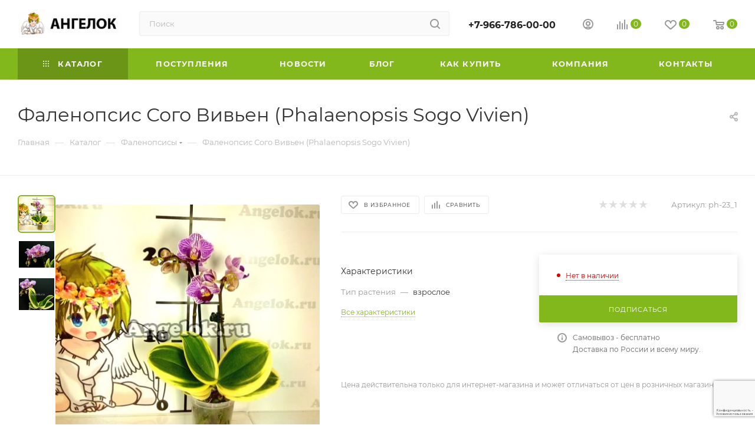

--- FILE ---
content_type: text/html; charset=UTF-8
request_url: https://angelok.ru/catalog/phalaenopsis/phalaenopsis_dtps_sogo_vivien/
body_size: 50605
content:
<!DOCTYPE html>
<html xmlns="http://www.w3.org/1999/xhtml" xml:lang="ru" lang="ru"  >
<head><link rel="canonical" href="https://angelok.ru/catalog/phalaenopsis/21557/" />
	<title>Фаленопсис Сого Вивьен (Phalaenopsis Sogo Vivien) — купить в интернет-магазине Ангелок</title>
	<meta name="viewport" content="initial-scale=1.0, width=device-width, maximum-scale=1" />
	<meta name="HandheldFriendly" content="true" />
	<meta name="yes" content="yes" />
	<meta name="apple-mobile-web-app-status-bar-style" content="black" />
	<meta name="SKYPE_TOOLBAR" content="SKYPE_TOOLBAR_PARSER_COMPATIBLE" />
	<meta http-equiv="Content-Type" content="text/html; charset=UTF-8" />
<meta name="keywords" content="Фаленопсис Сого Вивьен (Phalaenopsis Sogo Vivien) фаленопсис, орхидея фаленопсис, фаленопсис фото, фаленопсис домашний, условия фаленопсис, лист фаленопсиса, сорта фаленопсисов, фаленопсис уход, орхидея фаленопсис фото, фаленопсис описание, названия фаленопсисов, орхидея, орхидея купить, фаленопсис купить, цветущий фаленопсис, фаленопсис мини" />
<meta name="description" content="Phalaenopsis Sogo Vivien
 Очень эффектный пестролистный фаленопсис, вариегатный лист (желтый ободок по краю). 
 Окрас цветка у данного фаленопсиса розовый с яркими малиновыми полосками. Губа темно-малиновая. 

 Все растения сидят в свежем мхе спагмосс наращивают новые листья и корешки. 
 Очень хорошо помог в адаптации растений после пересадки препарат Radix (полив раствором и опрыскивание корневой шейки).
Phalaenopsis Sogo Vivien" />
<script data-skip-moving="true">(function(w, d) {var v = w.frameCacheVars = {"CACHE_MODE":"HTMLCACHE","storageBlocks":[],"dynamicBlocks":{"basketitems-component-block":"d41d8cd98f00","header-buffered-logo1":"141e0be339a6","header-auth-block1":"d41d8cd98f00","mobile-basket-with-compare-block1":"d41d8cd98f00","header-buffered-logo2":"141e0be339a6","header-auth-block2":"d41d8cd98f00","header-basket-with-compare-block1":"d41d8cd98f00","header-basket-with-compare-block2":"d41d8cd98f00","header-auth-block3":"d41d8cd98f00","mobile-auth-block1":"d41d8cd98f00","mobile-basket-with-compare-block2":"d41d8cd98f00","dv_21557":"87e7cc8bdbc9","qepX1R":"d41d8cd98f00","OhECjo":"d41d8cd98f00","6zLbbW":"aa5847f838cb","KSBlai":"d41d8cd98f00","area":"d41d8cd98f00","des":"d41d8cd98f00","viewed-block":"d41d8cd98f00","cdmcEY":"d41d8cd98f00","basketitems-block":"d41d8cd98f00"},"AUTO_UPDATE":true,"AUTO_UPDATE_TTL":86400,"version":2};var inv = false;if (v.AUTO_UPDATE === false){if (v.AUTO_UPDATE_TTL && v.AUTO_UPDATE_TTL > 0){var lm = Date.parse(d.lastModified);if (!isNaN(lm)){var td = new Date().getTime();if ((lm + v.AUTO_UPDATE_TTL * 1000) >= td){w.frameRequestStart = false;w.preventAutoUpdate = true;return;}inv = true;}}else{w.frameRequestStart = false;w.preventAutoUpdate = true;return;}}var r = w.XMLHttpRequest ? new XMLHttpRequest() : (w.ActiveXObject ? new w.ActiveXObject("Microsoft.XMLHTTP") : null);if (!r) { return; }w.frameRequestStart = true;var m = v.CACHE_MODE; var l = w.location; var x = new Date().getTime();var q = "?bxrand=" + x + (l.search.length > 0 ? "&" + l.search.substring(1) : "");var u = l.protocol + "//" + l.host + l.pathname + q;r.open("GET", u, true);r.setRequestHeader("BX-ACTION-TYPE", "get_dynamic");r.setRequestHeader("X-Bitrix-Composite", "get_dynamic");r.setRequestHeader("BX-CACHE-MODE", m);r.setRequestHeader("BX-CACHE-BLOCKS", v.dynamicBlocks ? JSON.stringify(v.dynamicBlocks) : "");if (inv){r.setRequestHeader("BX-INVALIDATE-CACHE", "Y");}try { r.setRequestHeader("BX-REF", d.referrer || "");} catch(e) {}if (m === "APPCACHE"){r.setRequestHeader("BX-APPCACHE-PARAMS", JSON.stringify(v.PARAMS));r.setRequestHeader("BX-APPCACHE-URL", v.PAGE_URL ? v.PAGE_URL : "");}r.onreadystatechange = function() {if (r.readyState != 4) { return; }var a = r.getResponseHeader("BX-RAND");var b = w.BX && w.BX.frameCache ? w.BX.frameCache : false;if (a != x || !((r.status >= 200 && r.status < 300) || r.status === 304 || r.status === 1223 || r.status === 0)){var f = {error:true, reason:a!=x?"bad_rand":"bad_status", url:u, xhr:r, status:r.status};if (w.BX && w.BX.ready && b){BX.ready(function() {setTimeout(function(){BX.onCustomEvent("onFrameDataRequestFail", [f]);}, 0);});}w.frameRequestFail = f;return;}if (b){b.onFrameDataReceived(r.responseText);if (!w.frameUpdateInvoked){b.update(false);}w.frameUpdateInvoked = true;}else{w.frameDataString = r.responseText;}};r.send();var p = w.performance;if (p && p.addEventListener && p.getEntries && p.setResourceTimingBufferSize){var e = 'resourcetimingbufferfull';var h = function() {if (w.BX && w.BX.frameCache && w.BX.frameCache.frameDataInserted){p.removeEventListener(e, h);}else {p.setResourceTimingBufferSize(p.getEntries().length + 50);}};p.addEventListener(e, h);}})(window, document);</script>
<script data-skip-moving="true">(function(w, d, n) {var cl = "bx-core";var ht = d.documentElement;var htc = ht ? ht.className : undefined;if (htc === undefined || htc.indexOf(cl) !== -1){return;}var ua = n.userAgent;if (/(iPad;)|(iPhone;)/i.test(ua)){cl += " bx-ios";}else if (/Windows/i.test(ua)){cl += ' bx-win';}else if (/Macintosh/i.test(ua)){cl += " bx-mac";}else if (/Linux/i.test(ua) && !/Android/i.test(ua)){cl += " bx-linux";}else if (/Android/i.test(ua)){cl += " bx-android";}cl += (/(ipad|iphone|android|mobile|touch)/i.test(ua) ? " bx-touch" : " bx-no-touch");cl += w.devicePixelRatio && w.devicePixelRatio >= 2? " bx-retina": " bx-no-retina";if (/AppleWebKit/.test(ua)){cl += " bx-chrome";}else if (/Opera/.test(ua)){cl += " bx-opera";}else if (/Firefox/.test(ua)){cl += " bx-firefox";}ht.className = htc ? htc + " " + cl : cl;})(window, document, navigator);</script>

<link href="/bitrix/js/ui/design-tokens/dist/ui.design-tokens.min.css?171653395623463" rel="stylesheet"/>
<link href="/bitrix/js/ui/fonts/opensans/ui.font.opensans.min.css?16637816982320" rel="stylesheet"/>
<link href="/bitrix/js/main/popup/dist/main.popup.bundle.min.css?175070801128056" rel="stylesheet"/>
<link href="/bitrix/cache/css/s1/aspro_max/page_d5383c29f6d9c0c6ce6de12594e20646/page_d5383c29f6d9c0c6ce6de12594e20646_v1.css?1769375683120865" rel="stylesheet"/>
<link href="/bitrix/cache/css/s1/aspro_max/default_53c71ec4ae8b624130d8947117e0434e/default_53c71ec4ae8b624130d8947117e0434e_v1.css?176937568358653" rel="stylesheet"/>
<link href="/bitrix/panel/main/popup.min.css?167172285520774" rel="stylesheet"/>
<link href="/bitrix/cache/css/s1/aspro_max/template_775f1cd11035c65e6677fdc1ee90715b/template_775f1cd11035c65e6677fdc1ee90715b_v1.css?17693756831124790" rel="stylesheet" data-template-style="true"/>


<script type="extension/settings" data-extension="currency.currency-core">{"region":"ru"}</script>


<link href="/bitrix/templates/aspro_max/css/critical.min.css?167191859624" data-skip-moving="true" rel="stylesheet">
<meta name="theme-color" content="#83b81d">
<style>:root{--theme-base-color: #83b81d;--theme-base-opacity-color: #83b81d1a;--theme-base-color-hue:81;--theme-base-color-saturation:73%;--theme-base-color-lightness:42%;}</style>
<style>html {--theme-page-width: 1700px;--theme-page-width-padding: 30px}</style>
<script data-skip-moving="true">window.lazySizesConfig = window.lazySizesConfig || {};lazySizesConfig.loadMode = 1;lazySizesConfig.expand = 200;lazySizesConfig.expFactor = 1;lazySizesConfig.hFac = 0.1;window.lazySizesConfig.loadHidden = false;window.lazySizesConfig.lazyClass = "lazy";</script>
<script src="/bitrix/templates/aspro_max/js/ls.unveilhooks.min.js" data-skip-moving="true" defer></script>
<script src="/bitrix/templates/aspro_max/js/lazysizes.min.js" data-skip-moving="true" defer></script>
<link href="/bitrix/templates/aspro_max/css/print.min.css?167456273421755" data-template-style="true" rel="stylesheet" media="print">
					<script data-skip-moving="true" src="/bitrix/js/main/jquery/jquery-2.2.4.min.js"></script>
					<script data-skip-moving="true" src="/bitrix/templates/aspro_max/js/speed.min.js?=1724746092"></script>
<link rel="shortcut icon" href="/favicon.png" type="image/png" />
<link rel="apple-touch-icon" sizes="180x180" href="/upload/CMax/9d8/9889r3jlep3fkw0xg32hb5gzyc4d1fbt.png" />
<meta property="og:description" content="Phalaenopsis Sogo Vivien
 Очень эффектный пестролистный фаленопсис, вариегатный лист (желтый ободок по краю). 
 Окрас цветка у данного фаленопсиса розовый с яркими малиновыми полосками. Губа темно-малиновая. 

 Все растения сидят в свежем мхе спагмосс наращивают новые листья и корешки. 
 Очень хор..." />
<meta property="og:image" content="https://angelok.ru/upload/resize_cache/ram.watermark/8fe/009/3bb/416/hijipc82jo4qgn309usnm1zf4e7uz22j.jpg" />
<link rel="image_src" href="https://angelok.ru/upload/resize_cache/ram.watermark/8fe/009/3bb/416/hijipc82jo4qgn309usnm1zf4e7uz22j.jpg"  />
<meta property="og:title" content="Фаленопсис Сого Вивьен (Phalaenopsis Sogo Vivien) — купить в интернет-магазине Ангелок" />
<meta property="og:type" content="website" />
<meta property="og:url" content="https://angelok.ru/catalog/phalaenopsis/phalaenopsis_dtps_sogo_vivien/" />
		<style>html {--theme-items-gap:32px;}</style>	</head>
<body class=" site_s1  fill_bg_n catalog-delayed-btn-Y theme-light" id="main" data-site="/">
		
	<div id="panel"></div>
	
				<div id="bxdynamic_basketitems-component-block_start" style="display:none"></div><div id="bxdynamic_basketitems-component-block_end" style="display:none"></div>								<div class="cd-modal-bg"></div>
		<script data-skip-moving="true">var solutionName = 'arMaxOptions';</script>
		<script src="/bitrix/templates/aspro_max/js/setTheme.php?site_id=s1&site_dir=/" data-skip-moving="true"></script>
				<div class="wrapper1  header_bgcolored long_header colored_header catalog_page basket_normal basket_fill_DARK side_LEFT block_side_NORMAL catalog_icons_Y banner_auto with_fast_view mheader-v2 header-v2 header-font-lower_N regions_N title_position_LEFT footer-v1 front-vindex1 mfixed_Y mfixed_view_always title-v3 lazy_Y with_phones compact-catalog dark-hover-overlay normal-catalog-img landing-normal big-banners-mobile-slider bottom-icons-panel-Y compact-breadcrumbs-N catalog-delayed-btn-Y  ">

<div class="mega_fixed_menu scrollblock">
	<div class="maxwidth-theme">
		<svg class="svg svg-close" width="14" height="14" viewBox="0 0 14 14">
		  <path data-name="Rounded Rectangle 568 copy 16" d="M1009.4,953l5.32,5.315a0.987,0.987,0,0,1,0,1.4,1,1,0,0,1-1.41,0L1008,954.4l-5.32,5.315a0.991,0.991,0,0,1-1.4-1.4L1006.6,953l-5.32-5.315a0.991,0.991,0,0,1,1.4-1.4l5.32,5.315,5.31-5.315a1,1,0,0,1,1.41,0,0.987,0.987,0,0,1,0,1.4Z" transform="translate(-1001 -946)"></path>
		</svg>
		<i class="svg svg-close mask arrow"></i>
		<div class="row">
			<div class="col-md-9">
				<div class="left_menu_block">
					<div class="logo_block flexbox flexbox--row align-items-normal">
						<div class="logo">
							<div id="bxdynamic_header-buffered-logo1_start" style="display:none"></div><a href="/"><img src="/upload/CMax/e0a/jr43jjw4d6fan9rsee8yc3jiz8g8yt9t.png" alt="Интернет магазин Ангелок" title="Интернет магазин Ангелок" data-src="" /></a><div id="bxdynamic_header-buffered-logo1_end" style="display:none"></div>						</div>
						<div class="top-description addr">
							Интернет-магазин орхидей и экзотических растений						</div>
					</div>
					<div class="search_block">
						<div class="search_wrap">
							<div class="search-block">
									<div class="search-wrapper">
		<div id="title-search_mega_menu">
			<form action="/catalog/" class="search">
				<div class="search-input-div">
					<input class="search-input" id="title-search-input_mega_menu" type="text" name="q" value="" placeholder="Поиск" size="20" maxlength="50" autocomplete="off" />
				</div>
				<div class="search-button-div">
					<button class="btn btn-search" type="submit" name="s" value="Найти"><i class="svg search2  inline " aria-hidden="true"><svg width="17" height="17" ><use xlink:href="/bitrix/templates/aspro_max/images/svg/header_icons_srite.svg#search"></use></svg></i></button>
					
					<span class="close-block inline-search-hide"><span class="svg svg-close close-icons"></span></span>
				</div>
			</form>
		</div>
	</div>
							</div>
						</div>
					</div>
										<!-- noindex -->

	<div class="burger_menu_wrapper">
		
			<div class="top_link_wrapper">
				<div class="menu-item dropdown catalog wide_menu   active">
					<div class="wrap">
						<a class="dropdown-toggle" href="/catalog/">
							<div class="link-title color-theme-hover">
																	<i class="svg inline  svg-inline-icon_catalog" aria-hidden="true" ><svg xmlns="http://www.w3.org/2000/svg" width="10" height="10" viewBox="0 0 10 10"><path  data-name="Rounded Rectangle 969 copy 7" class="cls-1" d="M644,76a1,1,0,1,1-1,1A1,1,0,0,1,644,76Zm4,0a1,1,0,1,1-1,1A1,1,0,0,1,648,76Zm4,0a1,1,0,1,1-1,1A1,1,0,0,1,652,76Zm-8,4a1,1,0,1,1-1,1A1,1,0,0,1,644,80Zm4,0a1,1,0,1,1-1,1A1,1,0,0,1,648,80Zm4,0a1,1,0,1,1-1,1A1,1,0,0,1,652,80Zm-8,4a1,1,0,1,1-1,1A1,1,0,0,1,644,84Zm4,0a1,1,0,1,1-1,1A1,1,0,0,1,648,84Zm4,0a1,1,0,1,1-1,1A1,1,0,0,1,652,84Z" transform="translate(-643 -76)"/></svg></i>																Каталог							</div>
						</a>
													<span class="tail"></span>
							<div class="burger-dropdown-menu row">
								<div class="menu-wrapper" >
									
																														<div class="col-md-4   has_img">
																						<a href="/catalog/nabory_dlya_vyrashchivaniya/" class="color-theme-hover" title="Наборы для выращивания">
												<span class="name option-font-bold">Наборы для выращивания</span>
											</a>
																					</div>
									
																														<div class="col-md-4   has_img">
																						<a href="/catalog/apteka_tsvetovoda/" class="color-theme-hover" title="Аптека цветовода">
												<span class="name option-font-bold">Аптека цветовода</span>
											</a>
																					</div>
									
																														<div class="col-md-4   has_img">
																						<a href="/catalog/orchids_babies/" class="color-theme-hover" title="Детки Орхидей">
												<span class="name option-font-bold">Детки Орхидей</span>
											</a>
																					</div>
									
																														<div class="col-md-4   has_img">
																						<a href="/catalog/detki_falenopsisov/" class="color-theme-hover" title="Детки Фаленопсисов">
												<span class="name option-font-bold">Детки Фаленопсисов</span>
											</a>
																					</div>
									
																														<div class="col-md-4   has_img">
																						<a href="/catalog/aglaonema/" class="color-theme-hover" title="Аглаонемы">
												<span class="name option-font-bold">Аглаонемы</span>
											</a>
																					</div>
									
																														<div class="col-md-4   has_img">
																						<a href="/catalog/adeniumy/" class="color-theme-hover" title="Адениумы">
												<span class="name option-font-bold">Адениумы</span>
											</a>
																					</div>
									
																														<div class="col-md-4   has_img">
																						<a href="/catalog/anguloa_likasty/" class="color-theme-hover" title="Ангулоа/Ликасты">
												<span class="name option-font-bold">Ангулоа/Ликасты</span>
											</a>
																					</div>
									
																														<div class="col-md-4   has_img">
																						<a href="/catalog/bromelia/" class="color-theme-hover" title="Бромелиевые">
												<span class="name option-font-bold">Бромелиевые</span>
											</a>
																					</div>
									
																														<div class="col-md-4   has_img">
																						<a href="/catalog/bougainvillea/" class="color-theme-hover" title="Бугенвиллии">
												<span class="name option-font-bold">Бугенвиллии</span>
											</a>
																					</div>
									
																														<div class="col-md-4   has_img">
																						<a href="/catalog/bulbophyllum/" class="color-theme-hover" title="Бульбофиллумы">
												<span class="name option-font-bold">Бульбофиллумы</span>
											</a>
																					</div>
									
																														<div class="col-md-4   has_img">
																						<a href="/catalog/vanda/" class="color-theme-hover" title="Ванды">
												<span class="name option-font-bold">Ванды</span>
											</a>
																					</div>
									
																														<div class="col-md-4   has_img">
																						<a href="/catalog/gongora/" class="color-theme-hover" title="Гонгора">
												<span class="name option-font-bold">Гонгора</span>
											</a>
																					</div>
									
																														<div class="col-md-4   has_img">
																						<a href="/catalog/dendrobium/" class="color-theme-hover" title="Дендробиумы">
												<span class="name option-font-bold">Дендробиумы</span>
											</a>
																					</div>
									
																														<div class="col-md-4   has_img">
																						<a href="/catalog/precious/" class="color-theme-hover" title="Драгоценные">
												<span class="name option-font-bold">Драгоценные</span>
											</a>
																					</div>
									
																														<div class="col-md-4   has_img">
																						<a href="/catalog/dracula/" class="color-theme-hover" title="Дракулы">
												<span class="name option-font-bold">Дракулы</span>
											</a>
																					</div>
									
																														<div class="col-md-4   has_img">
																						<a href="/catalog/zygopetalum/" class="color-theme-hover" title="Зигопеталумы">
												<span class="name option-font-bold">Зигопеталумы</span>
											</a>
																					</div>
									
																														<div class="col-md-4   has_img">
																						<a href="/catalog/cambria/" class="color-theme-hover" title="Камбрии">
												<span class="name option-font-bold">Камбрии</span>
											</a>
																					</div>
									
																														<div class="col-md-4   has_img">
																						<a href="/catalog/catasetum/" class="color-theme-hover" title="Катасетумы">
												<span class="name option-font-bold">Катасетумы</span>
											</a>
																					</div>
									
																														<div class="col-md-4   has_img">
																						<a href="/catalog/cattleya/" class="color-theme-hover" title="Каттлеи">
												<span class="name option-font-bold">Каттлеи</span>
											</a>
																					</div>
									
																														<div class="col-md-4   has_img">
																						<a href="/catalog/maxillaria/" class="color-theme-hover" title="Максиллярия">
												<span class="name option-font-bold">Максиллярия</span>
											</a>
																					</div>
									
																														<div class="col-md-4   has_img">
																						<a href="/catalog/miltonia/" class="color-theme-hover" title="Мильтонии">
												<span class="name option-font-bold">Мильтонии</span>
											</a>
																					</div>
									
																														<div class="col-md-4   has_img">
																						<a href="/catalog/odontoglossum/" class="color-theme-hover" title="Одонтоглоссумы">
												<span class="name option-font-bold">Одонтоглоссумы</span>
											</a>
																					</div>
									
																														<div class="col-md-4   has_img">
																						<a href="/catalog/oncidium/" class="color-theme-hover" title="Онцидиумы">
												<span class="name option-font-bold">Онцидиумы</span>
											</a>
																					</div>
									
																														<div class="col-md-4   has_img">
																						<a href="/catalog/paphiopedilum/" class="color-theme-hover" title="Пафиопедилюмы">
												<span class="name option-font-bold">Пафиопедилюмы</span>
											</a>
																					</div>
									
																														<div class="col-md-4   has_img">
																						<a href="/catalog/stanhopea/" class="color-theme-hover" title="Стангопея">
												<span class="name option-font-bold">Стангопея</span>
											</a>
																					</div>
									
																														<div class="col-md-4   has_img">
																						<a href="/catalog/tolumnia/" class="color-theme-hover" title="Толумния">
												<span class="name option-font-bold">Толумния</span>
											</a>
																					</div>
									
																														<div class="col-md-4   has_img">
																						<a href="/catalog/trichopilia/" class="color-theme-hover" title="Трихопилия">
												<span class="name option-font-bold">Трихопилия</span>
											</a>
																					</div>
									
																														<div class="col-md-4  active has_img">
																						<a href="/catalog/phalaenopsis/" class="color-theme-hover" title="Фаленопсисы">
												<span class="name option-font-bold">Фаленопсисы</span>
											</a>
																					</div>
									
																														<div class="col-md-4   has_img">
																						<a href="/catalog/flask/" class="color-theme-hover" title="Фласки">
												<span class="name option-font-bold">Фласки</span>
											</a>
																					</div>
									
																														<div class="col-md-4   has_img">
																						<a href="/catalog/ficus/" class="color-theme-hover" title="Фикусы">
												<span class="name option-font-bold">Фикусы</span>
											</a>
																					</div>
									
																														<div class="col-md-4   has_img">
																						<a href="/catalog/khabenariya/" class="color-theme-hover" title="Хабенария">
												<span class="name option-font-bold">Хабенария</span>
											</a>
																					</div>
									
																														<div class="col-md-4   has_img">
																						<a href="/catalog/philodendron_syngonium/" class="color-theme-hover" title="Филодендроны/Сингониумы">
												<span class="name option-font-bold">Филодендроны/Сингониумы</span>
											</a>
																					</div>
									
																														<div class="col-md-4   has_img">
																						<a href="/catalog/hoya/" class="color-theme-hover" title="Хойи">
												<span class="name option-font-bold">Хойи</span>
											</a>
																					</div>
									
																														<div class="col-md-4   has_img">
																						<a href="/catalog/coelogyne/" class="color-theme-hover" title="Целогины">
												<span class="name option-font-bold">Целогины</span>
											</a>
																					</div>
									
																														<div class="col-md-4   has_img">
																						<a href="/catalog/cymbidium/" class="color-theme-hover" title="Цимбидиумы">
												<span class="name option-font-bold">Цимбидиумы</span>
											</a>
																					</div>
									
																														<div class="col-md-4 dropdown-submenu  has_img">
																						<a href="/catalog/exotic/" class="color-theme-hover" title="Экзотические">
												<span class="name option-font-bold">Экзотические</span>
											</a>
																								<div class="burger-dropdown-menu toggle_menu">
																																									<div class="menu-item   ">
															<a href="/catalog/exotic/flowering/" title="Красивоцветущие">
																<span class="name color-theme-hover">Красивоцветущие</span>
															</a>
																													</div>
																																									<div class="menu-item   ">
															<a href="/catalog/exotic/fruit/" title="Плодовые">
																<span class="name color-theme-hover">Плодовые</span>
															</a>
																													</div>
																																									<div class="menu-item   ">
															<a href="/catalog/exotic/cacti_and_succulents/" title="Кактусы и суккуленты">
																<span class="name color-theme-hover">Кактусы и суккуленты</span>
															</a>
																													</div>
																									</div>
																					</div>
									
																														<div class="col-md-4   has_img">
																						<a href="/catalog/epidendrum/" class="color-theme-hover" title="Эпидендрумы">
												<span class="name option-font-bold">Эпидендрумы</span>
											</a>
																					</div>
									
																														<div class="col-md-4   has_img">
																						<a href="/catalog/bloki_dlya_orkhidey/" class="color-theme-hover" title="Блоки для орхидей">
												<span class="name option-font-bold">Блоки для орхидей</span>
											</a>
																					</div>
									
																														<div class="col-md-4 dropdown-submenu  has_img">
																						<a href="/catalog/pots/" class="color-theme-hover" title="Горшки и кашпо">
												<span class="name option-font-bold">Горшки и кашпо</span>
											</a>
																								<div class="burger-dropdown-menu toggle_menu">
																																									<div class="menu-item   ">
															<a href="/catalog/pots/avtopoliv/" title="Автополив">
																<span class="name color-theme-hover">Автополив</span>
															</a>
																													</div>
																																									<div class="menu-item   ">
															<a href="/catalog/pots/dlya_orkhidey/" title="Для орхидей">
																<span class="name color-theme-hover">Для орхидей</span>
															</a>
																													</div>
																																									<div class="menu-item   ">
															<a href="/catalog/pots/dlya_komnatnykh_rasteniy/" title="Для комнатных растений">
																<span class="name color-theme-hover">Для комнатных растений</span>
															</a>
																													</div>
																																									<div class="menu-item   ">
															<a href="/catalog/pots/pots_arte_arte/" title="Горшки Арте (Arte) прозрачные">
																<span class="name color-theme-hover">Горшки Арте (Arte) прозрачные</span>
															</a>
																													</div>
																																									<div class="menu-item   ">
															<a href="/catalog/pots/gorshki_airsone_pot/" title="Горшки AirСone Pot">
																<span class="name color-theme-hover">Горшки AirСone Pot</span>
															</a>
																													</div>
																																									<div class="menu-item   ">
															<a href="/catalog/pots/gorshki_arte_arte_tsvetnye/" title="Горшки Арте (Arte) цветные">
																<span class="name color-theme-hover">Горшки Арте (Arte) цветные</span>
															</a>
																													</div>
																																									<div class="menu-item   ">
															<a href="/catalog/pots/gorshki_arte_deya_arte_dea_prozrachnye/" title="Горшки Арте Дея (Arte Dea) прозрачные">
																<span class="name color-theme-hover">Горшки Арте Дея (Arte Dea) прозрачные</span>
															</a>
																													</div>
																																									<div class="menu-item   ">
															<a href="/catalog/pots/pots_plastic_transparent/" title="Горшки Пластиковые прозрачные">
																<span class="name color-theme-hover">Горшки Пластиковые прозрачные</span>
															</a>
																													</div>
																																									<div class="menu-item   ">
															<a href="/catalog/pots/plastic_colored_pots/" title="Горшки Пластиковые цветные">
																<span class="name color-theme-hover">Горшки Пластиковые цветные</span>
															</a>
																													</div>
																																									<div class="menu-item   ">
															<a href="/catalog/pots/pots_corona_corona/" title="Горшки Корона (Corona)">
																<span class="name color-theme-hover">Горшки Корона (Corona)</span>
															</a>
																													</div>
																																									<div class="menu-item collapsed  ">
															<a href="/catalog/pots/cachepot/" title="Кашпо">
																<span class="name color-theme-hover">Кашпо</span>
															</a>
																													</div>
																																									<div class="menu-item collapsed  ">
															<a href="/catalog/pots/trays_for_pots/" title="Поддоны для горшков">
																<span class="name color-theme-hover">Поддоны для горшков</span>
															</a>
																													</div>
																									</div>
																					</div>
									
																														<div class="col-md-4   has_img">
																						<a href="/catalog/pottery/" class="color-theme-hover" title="Изделия из глины">
												<span class="name option-font-bold">Изделия из глины</span>
											</a>
																					</div>
									
																														<div class="col-md-4   has_img">
																						<a href="/catalog/wood/" class="color-theme-hover" title="Изделия из дерева">
												<span class="name option-font-bold">Изделия из дерева</span>
											</a>
																					</div>
									
																														<div class="col-md-4 dropdown-submenu  has_img">
																						<a href="/catalog/ground/" class="color-theme-hover" title="Субстраты">
												<span class="name option-font-bold">Субстраты</span>
											</a>
																								<div class="burger-dropdown-menu toggle_menu">
																																									<div class="menu-item   ">
															<a href="/catalog/ground/soil_substrates_angel/" title="Грунты субстраты Ангелок">
																<span class="name color-theme-hover">Грунты субстраты Ангелок</span>
															</a>
																													</div>
																																									<div class="menu-item   ">
															<a href="/catalog/ground/orhiata_orchiata/" title="Орхиата (Orchiata)">
																<span class="name color-theme-hover">Орхиата (Orchiata)</span>
															</a>
																													</div>
																																									<div class="menu-item   ">
															<a href="/catalog/ground/seramis/" title="Серамис (Seramis)">
																<span class="name color-theme-hover">Серамис (Seramis)</span>
															</a>
																													</div>
																																									<div class="menu-item   ">
															<a href="/catalog/ground/moh_spagmoss_spagmoss/" title="Мох Спагмосс (Spagmoss)">
																<span class="name color-theme-hover">Мох Спагмосс (Spagmoss)</span>
															</a>
																													</div>
																																									<div class="menu-item   ">
															<a href="/catalog/ground/klasmann_klasmann/" title="Класманн (Klasmann)">
																<span class="name color-theme-hover">Класманн (Klasmann)</span>
															</a>
																													</div>
																																									<div class="menu-item   ">
															<a href="/catalog/ground/zeoflora/" title="ЦеоФлора (ZeoFlora)">
																<span class="name color-theme-hover">ЦеоФлора (ZeoFlora)</span>
															</a>
																													</div>
																																									<div class="menu-item   ">
															<a href="/catalog/ground/affectio_effectbio/" title="ЭффектБио (EffectBio)">
																<span class="name color-theme-hover">ЭффектБио (EffectBio)</span>
															</a>
																													</div>
																																									<div class="menu-item   ">
															<a href="/catalog/ground/gringarden_pro_greengarden_pro/" title="ГринГарден Про (GreenGarden Pro)">
																<span class="name color-theme-hover">ГринГарден Про (GreenGarden Pro)</span>
															</a>
																													</div>
																																									<div class="menu-item   ">
															<a href="/catalog/ground/foam_glass/" title="Пеностекло для орхидей (GrowPlant)">
																<span class="name color-theme-hover">Пеностекло для орхидей (GrowPlant)</span>
															</a>
																													</div>
																																									<div class="menu-item   ">
															<a href="/catalog/ground/leca_for_orchids/" title="Керамзит для орхидей (Expanded clay)">
																<span class="name color-theme-hover">Керамзит для орхидей (Expanded clay)</span>
															</a>
																													</div>
																																									<div class="menu-item collapsed  ">
															<a href="/catalog/ground/lechuza_lechuza/" title="Лечуза  (Lechuza)">
																<span class="name color-theme-hover">Лечуза  (Lechuza)</span>
															</a>
																													</div>
																																									<div class="menu-item collapsed  ">
															<a href="/catalog/ground/trifern_tree_fern/" title="Триферн (Tree Fern)">
																<span class="name color-theme-hover">Триферн (Tree Fern)</span>
															</a>
																													</div>
																									</div>
																					</div>
									
																														<div class="col-md-4 dropdown-submenu  has_img">
																						<a href="/catalog/useful-trifles/" class="color-theme-hover" title="Полезные мелочи">
												<span class="name option-font-bold">Полезные мелочи</span>
											</a>
																								<div class="burger-dropdown-menu toggle_menu">
																																									<div class="menu-item   ">
															<a href="/catalog/useful-trifles/opory/" title="Опоры">
																<span class="name color-theme-hover">Опоры</span>
															</a>
																													</div>
																																									<div class="menu-item   ">
															<a href="/catalog/useful-trifles/leyki_i_opryskivateli/" title="Лейки и опрыскиватели">
																<span class="name color-theme-hover">Лейки и опрыскиватели</span>
															</a>
																													</div>
																																									<div class="menu-item   ">
															<a href="/catalog/useful-trifles/osveshchenie/" title="Освещение">
																<span class="name color-theme-hover">Освещение</span>
															</a>
																													</div>
																									</div>
																					</div>
									
																														<div class="col-md-4 dropdown-submenu  has_img">
																						<a href="/catalog/zashchita_rasteniy/" class="color-theme-hover" title="Защита растений">
												<span class="name option-font-bold">Защита растений</span>
											</a>
																								<div class="burger-dropdown-menu toggle_menu">
																																									<div class="menu-item   ">
															<a href="/catalog/zashchita_rasteniy/protection_from_ticks/" title="Защита от клещей">
																<span class="name color-theme-hover">Защита от клещей</span>
															</a>
																													</div>
																																									<div class="menu-item   ">
															<a href="/catalog/zashchita_rasteniy/protection_from_pests/" title="Защита от вредителей">
																<span class="name color-theme-hover">Защита от вредителей</span>
															</a>
																													</div>
																																									<div class="menu-item   ">
															<a href="/catalog/zashchita_rasteniy/protection_from_disease/" title="Защита от болезней">
																<span class="name color-theme-hover">Защита от болезней</span>
															</a>
																													</div>
																																									<div class="menu-item   ">
															<a href="/catalog/zashchita_rasteniy/protection_from_weeds/" title="Защита от сорняков">
																<span class="name color-theme-hover">Защита от сорняков</span>
															</a>
																													</div>
																									</div>
																					</div>
									
																														<div class="col-md-4 dropdown-submenu  has_img">
																						<a href="/catalog/growth_stimulants/" class="color-theme-hover" title="Стимуляторы роста">
												<span class="name option-font-bold">Стимуляторы роста</span>
											</a>
																								<div class="burger-dropdown-menu toggle_menu">
																																									<div class="menu-item   ">
															<a href="/catalog/growth_stimulants/grou_tekhnolodzhi_growth_technology1/" title="Гроу Технолоджи (Growth Technology)">
																<span class="name color-theme-hover">Гроу Технолоджи (Growth Technology)</span>
															</a>
																													</div>
																									</div>
																					</div>
									
																														<div class="col-md-4 dropdown-submenu  has_img">
																						<a href="/catalog/fertilizers-and-protection/" class="color-theme-hover" title="Удобрения">
												<span class="name option-font-bold">Удобрения</span>
											</a>
																								<div class="burger-dropdown-menu toggle_menu">
																																									<div class="menu-item   ">
															<a href="/catalog/fertilizers-and-protection/grou_tekhnolodzhi_growth_technology2/" title="Гроу Технолоджи (Growth Technology)">
																<span class="name color-theme-hover">Гроу Технолоджи (Growth Technology)</span>
															</a>
																													</div>
																																									<div class="menu-item   ">
															<a href="/catalog/fertilizers-and-protection/udobreniya_dlya_orkhidey/" title="Удобрения для орхидей">
																<span class="name color-theme-hover">Удобрения для орхидей</span>
															</a>
																													</div>
																																									<div class="menu-item   ">
															<a href="/catalog/fertilizers-and-protection/agricola/" title="Агрикола">
																<span class="name color-theme-hover">Агрикола</span>
															</a>
																													</div>
																																									<div class="menu-item   ">
															<a href="/catalog/fertilizers-and-protection/udobreniya_dlya_dachi_i_sada/" title="Удобрения для дачи и сада">
																<span class="name color-theme-hover">Удобрения для дачи и сада</span>
															</a>
																													</div>
																																									<div class="menu-item   ">
															<a href="/catalog/fertilizers-and-protection/udobreniya_dlya_komnatnykh_rasteniy/" title="Удобрения для комнатных растений">
																<span class="name color-theme-hover">Удобрения для комнатных растений</span>
															</a>
																													</div>
																																									<div class="menu-item   ">
															<a href="/catalog/fertilizers-and-protection/bona_forte_bona_forte/" title="Бона Форте (Bona Forte)">
																<span class="name color-theme-hover">Бона Форте (Bona Forte)</span>
															</a>
																													</div>
																																									<div class="menu-item   ">
															<a href="/catalog/fertilizers-and-protection/the_effect_of_bio_bio_effect/" title="Эффект Био (Effect Bio)">
																<span class="name color-theme-hover">Эффект Био (Effect Bio)</span>
															</a>
																													</div>
																																									<div class="menu-item   ">
															<a href="/catalog/fertilizers-and-protection/vertica_fertika/" title="Фертика (Fertika)">
																<span class="name color-theme-hover">Фертика (Fertika)</span>
															</a>
																													</div>
																																									<div class="menu-item   ">
															<a href="/catalog/fertilizers-and-protection/pocono_pokon/" title="Покон (Pokon)">
																<span class="name color-theme-hover">Покон (Pokon)</span>
															</a>
																													</div>
																																									<div class="menu-item   ">
															<a href="/catalog/fertilizers-and-protection/flower_paradise/" title="Цветочный рай">
																<span class="name color-theme-hover">Цветочный рай</span>
															</a>
																													</div>
																																									<div class="menu-item collapsed  ">
															<a href="/catalog/fertilizers-and-protection/sea_grow_grow_more/" title="Гроу Море (Grow More)">
																<span class="name color-theme-hover">Гроу Море (Grow More)</span>
															</a>
																													</div>
																																									<div class="menu-item collapsed  ">
															<a href="/catalog/fertilizers-and-protection/msu_michigan_state_university_/" title="MSU Мичиганский Государственный Университет">
																<span class="name color-theme-hover">MSU Мичиганский Государственный Университет</span>
															</a>
																													</div>
																																									<div class="menu-item collapsed  ">
															<a href="/catalog/fertilizers-and-protection/multifloor/" title="Мультифлор">
																<span class="name color-theme-hover">Мультифлор</span>
															</a>
																													</div>
																																									<div class="menu-item collapsed  ">
															<a href="/catalog/fertilizers-and-protection/akvarin/" title="Акварин">
																<span class="name color-theme-hover">Акварин</span>
															</a>
																													</div>
																																									<div class="menu-item collapsed  ">
															<a href="/catalog/fertilizers-and-protection/the_florrick_florika/" title="Флорика (Florika)">
																<span class="name color-theme-hover">Флорика (Florika)</span>
															</a>
																													</div>
																																									<div class="menu-item collapsed  ">
															<a href="/catalog/fertilizers-and-protection/ecogel/" title="Экогель">
																<span class="name color-theme-hover">Экогель</span>
															</a>
																													</div>
																									</div>
																					</div>
																	</div>
							</div>
											</div>
				</div>
			</div>
					
		<div class="bottom_links_wrapper row">
								<div class="menu-item col-md-4 unvisible    ">
					<div class="wrap">
						<a class="" href="/menu/news.php">
							<div class="link-title color-theme-hover">
																Поступления							</div>
						</a>
											</div>
				</div>
								<div class="menu-item col-md-4 unvisible    ">
					<div class="wrap">
						<a class="" href="/company/news/">
							<div class="link-title color-theme-hover">
																Новости							</div>
						</a>
											</div>
				</div>
								<div class="menu-item col-md-4 unvisible    ">
					<div class="wrap">
						<a class="" href="/blog/">
							<div class="link-title color-theme-hover">
																Блог							</div>
						</a>
											</div>
				</div>
								<div class="menu-item col-md-4 unvisible dropdown   ">
					<div class="wrap">
						<a class="dropdown-toggle" href="/help/">
							<div class="link-title color-theme-hover">
																Как купить							</div>
						</a>
													<span class="tail"></span>
							<div class="burger-dropdown-menu">
								<div class="menu-wrapper" >
									
																														<div class="  ">
																						<a href="/help/payment/" class="color-theme-hover" title="Условия оплаты">
												<span class="name option-font-bold">Условия оплаты</span>
											</a>
																					</div>
									
																														<div class="  ">
																						<a href="/help/delivery/" class="color-theme-hover" title="Условия доставки">
												<span class="name option-font-bold">Условия доставки</span>
											</a>
																					</div>
									
																														<div class="  ">
																						<a href="/help/warranty/" class="color-theme-hover" title="Гарантия на товар">
												<span class="name option-font-bold">Гарантия на товар</span>
											</a>
																					</div>
									
																														<div class="  ">
																						<a href="/help/discounts/" class="color-theme-hover" title="Скидки">
												<span class="name option-font-bold">Скидки</span>
											</a>
																					</div>
									
																														<div class="  ">
																						<a href="/help/path/" class="color-theme-hover" title="Путь заказа">
												<span class="name option-font-bold">Путь заказа</span>
											</a>
																					</div>
																	</div>
							</div>
											</div>
				</div>
								<div class="menu-item col-md-4 unvisible dropdown   ">
					<div class="wrap">
						<a class="dropdown-toggle" href="/company/">
							<div class="link-title color-theme-hover">
																Компания							</div>
						</a>
													<span class="tail"></span>
							<div class="burger-dropdown-menu">
								<div class="menu-wrapper" >
									
																														<div class="  ">
																						<a href="/company/index.php" class="color-theme-hover" title="О компании">
												<span class="name option-font-bold">О компании</span>
											</a>
																					</div>
									
																														<div class="  ">
																						<a href="/company/news/" class="color-theme-hover" title="Новости">
												<span class="name option-font-bold">Новости</span>
											</a>
																					</div>
									
																														<div class="  ">
																						<a href="/company/staff/" class="color-theme-hover" title="Команда">
												<span class="name option-font-bold">Команда</span>
											</a>
																					</div>
									
																														<div class="  ">
																						<a href="/company/vacancy/" class="color-theme-hover" title="Карьера">
												<span class="name option-font-bold">Карьера</span>
											</a>
																					</div>
									
																														<div class="  ">
																						<a href="/contacts/" class="color-theme-hover" title="Контакты">
												<span class="name option-font-bold">Контакты</span>
											</a>
																					</div>
																	</div>
							</div>
											</div>
				</div>
								<div class="menu-item col-md-4 unvisible    ">
					<div class="wrap">
						<a class="" href="/contacts/">
							<div class="link-title color-theme-hover">
																Контакты							</div>
						</a>
											</div>
				</div>
					</div>

	</div>
					<!-- /noindex -->
														</div>
			</div>
			<div class="col-md-3">
				<div class="right_menu_block">
					<div class="contact_wrap">
						<div class="info">
							<div class="phone blocks">
								<div class="">
																	<!-- noindex -->
			<div class="phone with_dropdown white sm">
									<div class="wrap">
						<div>
									<i class="svg svg-inline-phone  inline " aria-hidden="true"><svg width="5" height="13" ><use xlink:href="/bitrix/templates/aspro_max/images/svg/header_icons_srite.svg#phone_footer"></use></svg></i><a rel="nofollow" href="tel:+79667860000">+7-966-786-00-00</a>
										</div>
					</div>
											</div>
			<!-- /noindex -->
												</div>
								<div class="callback_wrap">
									<span class="callback-block animate-load font_upper colored" data-event="jqm" data-param-form_id="CALLBACK" data-name="callback">Заказать звонок</span>
								</div>
							</div>
							<div class="question_button_wrapper">
								<span class="btn btn-lg btn-transparent-border-color btn-wide animate-load colored_theme_hover_bg-el" data-event="jqm" data-param-form_id="ASK" data-name="ask">
									Задать вопрос								</span>
							</div>
							<div class="person_wrap">
		<div id="bxdynamic_header-auth-block1_start" style="display:none"></div><div id="bxdynamic_header-auth-block1_end" style="display:none"></div>
			<div id="bxdynamic_mobile-basket-with-compare-block1_start" style="display:none"></div><div id="bxdynamic_mobile-basket-with-compare-block1_end" style="display:none"></div>								</div>
						</div>
					</div>
					<div class="footer_wrap">
						
		
							<div class="email blocks color-theme-hover">
					<i class="svg inline  svg-inline-email" aria-hidden="true" ><svg xmlns="http://www.w3.org/2000/svg" width="11" height="9" viewBox="0 0 11 9"><path  data-name="Rectangle 583 copy 16" class="cls-1" d="M367,142h-7a2,2,0,0,1-2-2v-5a2,2,0,0,1,2-2h7a2,2,0,0,1,2,2v5A2,2,0,0,1,367,142Zm0-2v-3.039L364,139h-1l-3-2.036V140h7Zm-6.634-5,3.145,2.079L366.634,135h-6.268Z" transform="translate(-358 -133)"/></svg></i>					<a href="mailto:support@angelok.ru">support@angelok.ru</a>				</div>
		
		
							<div class="address blocks">
					<i class="svg inline  svg-inline-addr" aria-hidden="true" ><svg xmlns="http://www.w3.org/2000/svg" width="9" height="12" viewBox="0 0 9 12"><path class="cls-1" d="M959.135,82.315l0.015,0.028L955.5,87l-3.679-4.717,0.008-.013a4.658,4.658,0,0,1-.83-2.655,4.5,4.5,0,1,1,9,0A4.658,4.658,0,0,1,959.135,82.315ZM955.5,77a2.5,2.5,0,0,0-2.5,2.5,2.467,2.467,0,0,0,.326,1.212l-0.014.022,2.181,3.336,2.034-3.117c0.033-.046.063-0.094,0.093-0.142l0.066-.1-0.007-.009a2.468,2.468,0,0,0,.32-1.2A2.5,2.5,0,0,0,955.5,77Z" transform="translate(-951 -75)"/></svg></i>					Волгоградская область, г.Дубовка, ул.Московская, 58-а				</div>
		
							<div class="social-block">
							<div class="social-icons">
		<!-- noindex -->
	<ul>
					<li class="vk">
				<a href="https://vk.com/angelok_ru" target="_blank" rel="nofollow" title="Вконтакте">
					Вконтакте				</a>
			</li>
													<li class="telegram">
				<a href="https://t.me/Angelok_talk" target="_blank" rel="nofollow" title="Telegram">
					Telegram				</a>
			</li>
							<li class="ytb">
				<a href="https://www.youtube.com/c/AngelokRu?sub_confirmation=1" target="_blank" rel="nofollow" title="YouTube">
					YouTube				</a>
			</li>
							<li class="odn">
				<a href="https://ok.ru/group52426189897802" target="_blank" rel="nofollow" title="Одноклассники">
					Одноклассники				</a>
			</li>
			<li class="viber viber_mobile">
				<a href="viber://add?number=79667860000" target="_blank" rel="nofollow" title="Viber">
					Viber				</a>
			</li>
			<li class="viber viber_desktop">
				<a href="viber://chat?number=+79667860000" target="_blank" rel="nofollow" title="Viber">
					Viber				</a>
			</li>
										<li class="whats">
				<a href="https://wa.me/79667860000" target="_blank" rel="nofollow" title="WhatsApp">
					WhatsApp				</a>
			</li>
							<li class="zen">
				<a href="https://zen.yandex.ru/angelok_ru" target="_blank" rel="nofollow" title="Яндекс.Дзен">
					Яндекс.Дзен				</a>
			</li>
							<li class="tiktok">
				<a href="https://www.tiktok.com/@frolova_angelok" target="_blank" rel="nofollow" title="TikTok">
					TikTok				</a>
			</li>
									</ul>
	<!-- /noindex -->
</div>						</div>
					</div>
				</div>
			</div>
		</div>
	</div>
</div>
<div class="header_wrap visible-lg visible-md title-v3 ">
	<header id="header">
		<div class="header-wrapper">
	<div class="logo_and_menu-row with-search header__top-part">
			<div class="maxwidth-theme logo-row short">
				<div class="header__top-inner">
							<div class="logo-block  floated  header__top-item">
								<div class="line-block line-block--16">
									<div class="logo line-block__item no-shrinked">
										<div id="bxdynamic_header-buffered-logo2_start" style="display:none"></div><a href="/"><img src="/upload/CMax/e0a/jr43jjw4d6fan9rsee8yc3jiz8g8yt9t.png" alt="Интернет магазин Ангелок" title="Интернет магазин Ангелок" data-src="" /></a><div id="bxdynamic_header-buffered-logo2_end" style="display:none"></div>									</div>
								</div>	
							</div>
														<div class="header__top-item flex1">
									<div class="search_wrap">
										<div class="search-block inner-table-block">
		<div class="search-wrapper">
			<div id="title-search_fixed">
				<form action="/catalog/" class="search">
					<div class="search-input-div">
						<input class="search-input" id="title-search-input_fixed" type="text" name="q" value="" placeholder="Поиск" size="20" maxlength="50" autocomplete="off" />
					</div>
					<div class="search-button-div">
													<button class="btn btn-search" type="submit" name="s" value="Найти">
								<i class="svg search2  inline " aria-hidden="true"><svg width="17" height="17" ><use xlink:href="/bitrix/templates/aspro_max/images/svg/header_icons_srite.svg#search"></use></svg></i>							</button>
						
						<span class="close-block inline-search-hide"><i class="svg inline  svg-inline-search svg-close close-icons colored_theme_hover" aria-hidden="true" ><svg xmlns="http://www.w3.org/2000/svg" width="16" height="16" viewBox="0 0 16 16"><path data-name="Rounded Rectangle 114 copy 3" class="cccls-1" d="M334.411,138l6.3,6.3a1,1,0,0,1,0,1.414,0.992,0.992,0,0,1-1.408,0l-6.3-6.306-6.3,6.306a1,1,0,0,1-1.409-1.414l6.3-6.3-6.293-6.3a1,1,0,0,1,1.409-1.414l6.3,6.3,6.3-6.3A1,1,0,0,1,340.7,131.7Z" transform="translate(-325 -130)"></path></svg></i></span>
					</div>
				</form>
			</div>
		</div>
											</div>
									</div>
							</div>
							<div class="header__top-item flex">
								<div class="wrap_icon inner-table-block">
									<div class="phone-block blocks fontUp">
																													<!-- noindex -->
			<div class="phone with_dropdown no-icons">
									<i class="svg svg-inline-phone  inline " aria-hidden="true"><svg width="5" height="13" ><use xlink:href="/bitrix/templates/aspro_max/images/svg/header_icons_srite.svg#phone_black"></use></svg></i><a rel="nofollow" href="tel:+79667860000">+7-966-786-00-00</a>
											</div>
			<!-- /noindex -->
																																	</div>
								</div>
							</div>
							<div class="right-icons wb header__top-item">
								<div class="line-block line-block--40 line-block--40-1200">
									<div class="line-block__item">
										<div class="wrap_icon inner-table-block person">
		<div id="bxdynamic_header-auth-block2_start" style="display:none"></div><div id="bxdynamic_header-auth-block2_end" style="display:none"></div>
											</div>
									</div>
																													<div id="bxdynamic_header-basket-with-compare-block1_start" style="display:none"></div><div id="bxdynamic_header-basket-with-compare-block1_end" style="display:none"></div>																							</div>	
							</div>
			</div>				
		</div>
</div>
	<div class="menu-row middle-block bgcolored">
		<div class="maxwidth-theme">
			<div class="row">
				<div class="col-md-12">
					<div class="menu-only">
						<nav class="mega-menu sliced">
										<div class="table-menu">
		<table>
			<tr>
					<td class="menu-item unvisible dropdown catalog wide_menu   active">
						<div class="wrap">
							<a class="dropdown-toggle" href="/catalog/">
								<div>
																			<i class="svg inline  svg-inline-icon_catalog" aria-hidden="true" ><svg xmlns="http://www.w3.org/2000/svg" width="10" height="10" viewBox="0 0 10 10"><path  data-name="Rounded Rectangle 969 copy 7" class="cls-1" d="M644,76a1,1,0,1,1-1,1A1,1,0,0,1,644,76Zm4,0a1,1,0,1,1-1,1A1,1,0,0,1,648,76Zm4,0a1,1,0,1,1-1,1A1,1,0,0,1,652,76Zm-8,4a1,1,0,1,1-1,1A1,1,0,0,1,644,80Zm4,0a1,1,0,1,1-1,1A1,1,0,0,1,648,80Zm4,0a1,1,0,1,1-1,1A1,1,0,0,1,652,80Zm-8,4a1,1,0,1,1-1,1A1,1,0,0,1,644,84Zm4,0a1,1,0,1,1-1,1A1,1,0,0,1,648,84Zm4,0a1,1,0,1,1-1,1A1,1,0,0,1,652,84Z" transform="translate(-643 -76)"/></svg></i>																		Каталог																			<i class="svg svg-inline-down" aria-hidden="true"><svg width="5" height="3" ><use xlink:href="/bitrix/templates/aspro_max/images/svg/trianglearrow_sprite.svg#trianglearrow_down"></use></svg></i>																	</div>
							</a>
																							<span class="tail"></span>
								<div class="dropdown-menu   BANNER">
																		<div class="customScrollbar scrollblock scrollblock--thick">
										<ul class="menu-wrapper menu-type-1" >
																																																																										<li class="   has_img parent-items">
																																					<div class="menu_img ">
						<a href="/catalog/nabory_dlya_vyrashchivaniya/" class="noborder img_link colored_theme_svg">
															<img class="lazy" src="/bitrix/templates/aspro_max/images/loaders/double_ring.svg" data-src="/upload/resize_cache/ram.watermark/200/e6c/5f1/38936/60_60_0/nabor.png" alt="Наборы для выращивания" title="Наборы для выращивания" />
													</a>
					</div>
														<a href="/catalog/nabory_dlya_vyrashchivaniya/" title="Наборы для выращивания">
						<span class="name option-font-bold">Наборы для выращивания</span>							</a>
																																			</li>
																																																																																						<li class="   has_img parent-items">
																																					<div class="menu_img ">
						<a href="/catalog/apteka_tsvetovoda/" class="noborder img_link colored_theme_svg">
															<img class="lazy" src="/bitrix/templates/aspro_max/images/loaders/double_ring.svg" data-src="/upload/resize_cache/ram.watermark/a8c/88a/005/308/60_60_0/wh121ieh19vwf2ua0xxkp1aoaf1ra0hl.png" alt="Аптека цветовода" title="Аптека цветовода" />
													</a>
					</div>
														<a href="/catalog/apteka_tsvetovoda/" title="Аптека цветовода">
						<span class="name option-font-bold">Аптека цветовода</span>							</a>
																																			</li>
																																																																																						<li class="   has_img parent-items">
																																					<div class="menu_img ">
						<a href="/catalog/orchids_babies/" class="noborder img_link colored_theme_svg">
															<img class="lazy" src="/bitrix/templates/aspro_max/images/loaders/double_ring.svg" data-src="/upload/resize_cache/ram.watermark/1fd/240/ac8/58036/60_60_0/photo_2022_04_08_13_38_32.jpg" alt="Детки Орхидей" title="Детки Орхидей" />
													</a>
					</div>
														<a href="/catalog/orchids_babies/" title="Детки Орхидей">
						<span class="name option-font-bold">Детки Орхидей</span>							</a>
																																			</li>
																																																																																						<li class="   has_img parent-items">
																																					<div class="menu_img ">
						<a href="/catalog/detki_falenopsisov/" class="noborder img_link colored_theme_svg">
															<img class="lazy" src="/bitrix/templates/aspro_max/images/loaders/double_ring.svg" data-src="/upload/resize_cache/ram.watermark/d59/7e2/f8c/58033/60_60_0/photo_2022_04_08_15_13_47.jpg" alt="Детки Фаленопсисов" title="Детки Фаленопсисов" />
													</a>
					</div>
														<a href="/catalog/detki_falenopsisov/" title="Детки Фаленопсисов">
						<span class="name option-font-bold">Детки Фаленопсисов</span>							</a>
																																			</li>
																																																																																						<li class="   has_img parent-items">
																																					<div class="menu_img ">
						<a href="/catalog/aglaonema/" class="noborder img_link colored_theme_svg">
															<img class="lazy" src="/bitrix/templates/aspro_max/images/loaders/double_ring.svg" data-src="/upload/resize_cache/ram.watermark/d2c/5e5/695/31649/60_60_0/IMG_20210213_131509.jpg" alt="Аглаонемы" title="Аглаонемы" />
													</a>
					</div>
														<a href="/catalog/aglaonema/" title="Аглаонемы">
						<span class="name option-font-bold">Аглаонемы</span>							</a>
																																			</li>
																																																																																						<li class="   has_img parent-items">
																																					<div class="menu_img ">
						<a href="/catalog/adeniumy/" class="noborder img_link colored_theme_svg">
															<img class="lazy" src="/bitrix/templates/aspro_max/images/loaders/double_ring.svg" data-src="/upload/resize_cache/ram.watermark/67c/681/99f/38942/60_60_0/adenium.jpg" alt="Адениумы" title="Адениумы" />
													</a>
					</div>
														<a href="/catalog/adeniumy/" title="Адениумы">
						<span class="name option-font-bold">Адениумы</span>							</a>
																																			</li>
																																																																																						<li class="   has_img parent-items">
																																					<div class="menu_img ">
						<a href="/catalog/anguloa_likasty/" class="noborder img_link colored_theme_svg">
															<img class="lazy" src="/bitrix/templates/aspro_max/images/loaders/double_ring.svg" data-src="/upload/resize_cache/ram.watermark/df9/af5/33c/38957/60_60_0/anguloa.jpg" alt="Ангулоа/Ликасты" title="Ангулоа/Ликасты" />
													</a>
					</div>
														<a href="/catalog/anguloa_likasty/" title="Ангулоа/Ликасты">
						<span class="name option-font-bold">Ангулоа/Ликасты</span>							</a>
																																			</li>
																																																																																						<li class="   has_img parent-items">
																																					<div class="menu_img ">
						<a href="/catalog/bromelia/" class="noborder img_link colored_theme_svg">
															<img class="lazy" src="/bitrix/templates/aspro_max/images/loaders/double_ring.svg" data-src="/upload/resize_cache/ram.watermark/9df/cd5/e55/311/60_60_0/wpx42jar3hu8sxylm4lvuchkwxhtar1j.png" alt="Бромелиевые" title="Бромелиевые" />
													</a>
					</div>
														<a href="/catalog/bromelia/" title="Бромелиевые">
						<span class="name option-font-bold">Бромелиевые</span>							</a>
																																			</li>
																																																																																						<li class="   has_img parent-items">
																																					<div class="menu_img ">
						<a href="/catalog/bougainvillea/" class="noborder img_link colored_theme_svg">
															<img class="lazy" src="/bitrix/templates/aspro_max/images/loaders/double_ring.svg" data-src="/upload/resize_cache/ram.watermark/950/a41/52c/312/60_60_0/bgw6nymxr9jgsxv1awjb02jo54oby9wu.jpg" alt="Бугенвиллии" title="Бугенвиллии" />
													</a>
					</div>
														<a href="/catalog/bougainvillea/" title="Бугенвиллии">
						<span class="name option-font-bold">Бугенвиллии</span>							</a>
																																			</li>
																																																																																						<li class="   has_img parent-items">
																																					<div class="menu_img ">
						<a href="/catalog/bulbophyllum/" class="noborder img_link colored_theme_svg">
															<img class="lazy" src="/bitrix/templates/aspro_max/images/loaders/double_ring.svg" data-src="/upload/resize_cache/ram.watermark/e91/0e1/0e4/38953/60_60_0/bulbofilum.jpg" alt="Бульбофиллумы" title="Бульбофиллумы" />
													</a>
					</div>
														<a href="/catalog/bulbophyllum/" title="Бульбофиллумы">
						<span class="name option-font-bold">Бульбофиллумы</span>							</a>
																																			</li>
																																																																																						<li class="   has_img parent-items">
																																					<div class="menu_img ">
						<a href="/catalog/vanda/" class="noborder img_link colored_theme_svg">
															<img class="lazy" src="/bitrix/templates/aspro_max/images/loaders/double_ring.svg" data-src="/upload/resize_cache/ram.watermark/6ca/1b5/fd5/38949/60_60_0/vandy.jpg" alt="Ванды" title="Ванды" />
													</a>
					</div>
														<a href="/catalog/vanda/" title="Ванды">
						<span class="name option-font-bold">Ванды</span>							</a>
																																			</li>
																																																																																						<li class="   has_img parent-items">
																																					<div class="menu_img ">
						<a href="/catalog/gongora/" class="noborder img_link colored_theme_svg">
															<img class="lazy" src="/bitrix/templates/aspro_max/images/loaders/double_ring.svg" data-src="/upload/resize_cache/ram.watermark/ad1/3a2/a07/315/60_60_0/3nkbkl2ud82w24zeguk6fen36yybuwsf.jpg" alt="Гонгора" title="Гонгора" />
													</a>
					</div>
														<a href="/catalog/gongora/" title="Гонгора">
						<span class="name option-font-bold">Гонгора</span>							</a>
																																			</li>
																																																																																						<li class="   has_img parent-items">
																																					<div class="menu_img ">
						<a href="/catalog/dendrobium/" class="noborder img_link colored_theme_svg">
															<img class="lazy" src="/bitrix/templates/aspro_max/images/loaders/double_ring.svg" data-src="/upload/resize_cache/ram.watermark/3fe/94a/002/316/60_60_0/eq04ts6ntbgyyxz5q0zteecwvbfwtgmu.jpg" alt="Дендробиумы" title="Дендробиумы" />
													</a>
					</div>
														<a href="/catalog/dendrobium/" title="Дендробиумы">
						<span class="name option-font-bold">Дендробиумы</span>							</a>
																																			</li>
																																																																																						<li class="   has_img parent-items">
																																					<div class="menu_img ">
						<a href="/catalog/precious/" class="noborder img_link colored_theme_svg">
															<img class="lazy" src="/bitrix/templates/aspro_max/images/loaders/double_ring.svg" data-src="/upload/resize_cache/ram.watermark/5b8/add/2a5/317/60_60_0/itfbeh5iknxlc7edjw4svxwyqt73seq1.jpg" alt="Драгоценные" title="Драгоценные" />
													</a>
					</div>
														<a href="/catalog/precious/" title="Драгоценные">
						<span class="name option-font-bold">Драгоценные</span>							</a>
																																			</li>
																																																																																						<li class="   has_img parent-items">
																																					<div class="menu_img ">
						<a href="/catalog/dracula/" class="noborder img_link colored_theme_svg">
															<img class="lazy" src="/bitrix/templates/aspro_max/images/loaders/double_ring.svg" data-src="/upload/resize_cache/ram.watermark/7f0/975/41f/61269/60_60_0/photo_2022_04_08_13_36_18.jpg" alt="Дракулы" title="Дракулы" />
													</a>
					</div>
														<a href="/catalog/dracula/" title="Дракулы">
						<span class="name option-font-bold">Дракулы</span>							</a>
																																			</li>
																																																																																						<li class="   has_img parent-items">
																																					<div class="menu_img ">
						<a href="/catalog/zygopetalum/" class="noborder img_link colored_theme_svg">
															<img class="lazy" src="/bitrix/templates/aspro_max/images/loaders/double_ring.svg" data-src="/upload/resize_cache/ram.watermark/8d3/bba/742/319/60_60_0/nc7urwgz5n3v1vki5hgs06wja7800gyh.png" alt="Зигопеталумы" title="Зигопеталумы" />
													</a>
					</div>
														<a href="/catalog/zygopetalum/" title="Зигопеталумы">
						<span class="name option-font-bold">Зигопеталумы</span>							</a>
																																			</li>
																																																																																						<li class="   has_img parent-items">
																																					<div class="menu_img ">
						<a href="/catalog/cambria/" class="noborder img_link colored_theme_svg">
															<img class="lazy" src="/bitrix/templates/aspro_max/images/loaders/double_ring.svg" data-src="/upload/resize_cache/ram.watermark/07b/71b/1f4/61259/60_60_0/img_20210407_182710.jpg" alt="Камбрии" title="Камбрии" />
													</a>
					</div>
														<a href="/catalog/cambria/" title="Камбрии">
						<span class="name option-font-bold">Камбрии</span>							</a>
																																			</li>
																																																																																						<li class="   has_img parent-items">
																																					<div class="menu_img ">
						<a href="/catalog/catasetum/" class="noborder img_link colored_theme_svg">
															<img class="lazy" src="/bitrix/templates/aspro_max/images/loaders/double_ring.svg" data-src="/upload/resize_cache/ram.watermark/68f/0f6/a12/61255/60_60_0/clowesetum_penang_waltz.jpg" alt="Катасетумы" title="Катасетумы" />
													</a>
					</div>
														<a href="/catalog/catasetum/" title="Катасетумы">
						<span class="name option-font-bold">Катасетумы</span>							</a>
																																			</li>
																																																																																						<li class="   has_img parent-items">
																																					<div class="menu_img ">
						<a href="/catalog/cattleya/" class="noborder img_link colored_theme_svg">
															<img class="lazy" src="/bitrix/templates/aspro_max/images/loaders/double_ring.svg" data-src="/upload/resize_cache/ram.watermark/f06/b5b/0e4/61265/60_60_0/img_20210810_121541.jpg" alt="Каттлеи" title="Каттлеи" />
													</a>
					</div>
														<a href="/catalog/cattleya/" title="Каттлеи">
						<span class="name option-font-bold">Каттлеи</span>							</a>
																																			</li>
																																																																																						<li class="   has_img parent-items">
																																					<div class="menu_img ">
						<a href="/catalog/maxillaria/" class="noborder img_link colored_theme_svg">
															<img class="lazy" src="/bitrix/templates/aspro_max/images/loaders/double_ring.svg" data-src="/upload/resize_cache/ram.watermark/8c8/60d/945/63008/60_60_0/qq8pa0sfysr3hc9hbn77wilf4uyhw10w.jpg" alt="Максиллярия" title="Максиллярия" />
													</a>
					</div>
														<a href="/catalog/maxillaria/" title="Максиллярия">
						<span class="name option-font-bold">Максиллярия</span>							</a>
																																			</li>
																																																																																						<li class="   has_img parent-items">
																																					<div class="menu_img ">
						<a href="/catalog/miltonia/" class="noborder img_link colored_theme_svg">
															<img class="lazy" src="/bitrix/templates/aspro_max/images/loaders/double_ring.svg" data-src="/upload/resize_cache/ram.watermark/0b2/e4e/bf8/38985/60_60_0/miltonii.jpg" alt="Мильтонии" title="Мильтонии" />
													</a>
					</div>
														<a href="/catalog/miltonia/" title="Мильтонии">
						<span class="name option-font-bold">Мильтонии</span>							</a>
																																			</li>
																																																																																						<li class="   has_img parent-items">
																																					<div class="menu_img ">
						<a href="/catalog/odontoglossum/" class="noborder img_link colored_theme_svg">
															<img class="lazy" src="/bitrix/templates/aspro_max/images/loaders/double_ring.svg" data-src="/upload/resize_cache/ram.watermark/bc6/dc4/8b7/323/60_60_0/ovazhxylfipusbt3olqj0ryymxy66vl4.png" alt="Одонтоглоссумы" title="Одонтоглоссумы" />
													</a>
					</div>
														<a href="/catalog/odontoglossum/" title="Одонтоглоссумы">
						<span class="name option-font-bold">Одонтоглоссумы</span>							</a>
																																			</li>
																																																																																						<li class="   has_img parent-items">
																																					<div class="menu_img ">
						<a href="/catalog/oncidium/" class="noborder img_link colored_theme_svg">
															<img class="lazy" src="/bitrix/templates/aspro_max/images/loaders/double_ring.svg" data-src="/upload/resize_cache/ram.watermark/b85/d97/665/38961/60_60_0/ontsidium.jpg" alt="Онцидиумы" title="Онцидиумы" />
													</a>
					</div>
														<a href="/catalog/oncidium/" title="Онцидиумы">
						<span class="name option-font-bold">Онцидиумы</span>							</a>
																																			</li>
																																																																																						<li class="   has_img parent-items">
																																					<div class="menu_img ">
						<a href="/catalog/paphiopedilum/" class="noborder img_link colored_theme_svg">
															<img class="lazy" src="/bitrix/templates/aspro_max/images/loaders/double_ring.svg" data-src="/upload/resize_cache/ram.watermark/f9d/214/fd4/38979/60_60_0/paphiopedilum_godefroyae_1.jpg" alt="Пафиопедилюмы" title="Пафиопедилюмы" />
													</a>
					</div>
														<a href="/catalog/paphiopedilum/" title="Пафиопедилюмы">
						<span class="name option-font-bold">Пафиопедилюмы</span>							</a>
																																			</li>
																																																																																						<li class="   has_img parent-items">
																																					<div class="menu_img ">
						<a href="/catalog/stanhopea/" class="noborder img_link colored_theme_svg">
															<img class="lazy" src="/bitrix/templates/aspro_max/images/loaders/double_ring.svg" data-src="/upload/resize_cache/ram.watermark/67b/073/95c/61273/60_60_0/stanhopea.jpg" alt="Стангопея" title="Стангопея" />
													</a>
					</div>
														<a href="/catalog/stanhopea/" title="Стангопея">
						<span class="name option-font-bold">Стангопея</span>							</a>
																																			</li>
																																																																																						<li class="   has_img parent-items">
																																					<div class="menu_img ">
						<a href="/catalog/tolumnia/" class="noborder img_link colored_theme_svg">
															<img class="lazy" src="/bitrix/templates/aspro_max/images/loaders/double_ring.svg" data-src="/upload/resize_cache/ram.watermark/cd0/069/2c3/328/60_60_0/eq6xqrcvrs02y7nnshd1madn1y5k9s09.jpg" alt="Толумния" title="Толумния" />
													</a>
					</div>
														<a href="/catalog/tolumnia/" title="Толумния">
						<span class="name option-font-bold">Толумния</span>							</a>
																																			</li>
																																																																																						<li class="   has_img parent-items">
																																					<div class="menu_img ">
						<a href="/catalog/trichopilia/" class="noborder img_link colored_theme_svg">
															<img class="lazy" src="/bitrix/templates/aspro_max/images/loaders/double_ring.svg" data-src="/upload/resize_cache/ram.watermark/6fa/a80/40d/329/60_60_0/xcpjfsjvn8v68msdo1lg046xhqe0a9s8.jpg" alt="Трихопилия" title="Трихопилия" />
													</a>
					</div>
														<a href="/catalog/trichopilia/" title="Трихопилия">
						<span class="name option-font-bold">Трихопилия</span>							</a>
																																			</li>
																																																																																						<li class="  active has_img parent-items">
																																					<div class="menu_img ">
						<a href="/catalog/phalaenopsis/" class="noborder img_link colored_theme_svg">
															<img class="lazy" src="/bitrix/templates/aspro_max/images/loaders/double_ring.svg" data-src="/upload/resize_cache/ram.watermark/e3e/e1f/02e/38982/60_60_0/falenopsis.jpg" alt="Фаленопсисы" title="Фаленопсисы" />
													</a>
					</div>
														<a href="/catalog/phalaenopsis/" title="Фаленопсисы">
						<span class="name option-font-bold">Фаленопсисы</span>							</a>
																																			</li>
																																																																																						<li class="   has_img parent-items">
																																					<div class="menu_img ">
						<a href="/catalog/flask/" class="noborder img_link colored_theme_svg">
															<img class="lazy" src="/bitrix/templates/aspro_max/images/loaders/double_ring.svg" data-src="/upload/resize_cache/ram.watermark/7d4/75a/83b/58041/60_60_0/photo_2022_04_08_15_07_18.jpg" alt="Фласки" title="Фласки" />
													</a>
					</div>
														<a href="/catalog/flask/" title="Фласки">
						<span class="name option-font-bold">Фласки</span>							</a>
																																			</li>
																																																																																						<li class="   has_img parent-items">
																																					<div class="menu_img ">
						<a href="/catalog/ficus/" class="noborder img_link colored_theme_svg">
															<img class="lazy" src="/bitrix/templates/aspro_max/images/loaders/double_ring.svg" data-src="/upload/resize_cache/ram.watermark/6da/37d/d31/331/60_60_0/yue385y3bxh05uc2etv5hiapnueue7an.png" alt="Фикусы" title="Фикусы" />
													</a>
					</div>
														<a href="/catalog/ficus/" title="Фикусы">
						<span class="name option-font-bold">Фикусы</span>							</a>
																																			</li>
																																																																																						<li class="   has_img parent-items">
																																					<div class="menu_img ">
						<a href="/catalog/khabenariya/" class="noborder img_link colored_theme_svg">
															<img class="lazy" src="/bitrix/templates/aspro_max/images/loaders/double_ring.svg" data-src="/upload/resize_cache/ram.watermark/82c/ec9/609/355/60_60_0/96r2xpbn9v46wdgmd2zzbj836284mhm9.jpg" alt="Хабенария" title="Хабенария" />
													</a>
					</div>
														<a href="/catalog/khabenariya/" title="Хабенария">
						<span class="name option-font-bold">Хабенария</span>							</a>
																																			</li>
																																																																																						<li class="   has_img parent-items">
																																					<div class="menu_img ">
						<a href="/catalog/philodendron_syngonium/" class="noborder img_link colored_theme_svg">
															<img class="lazy" src="/bitrix/templates/aspro_max/images/loaders/double_ring.svg" data-src="/upload/resize_cache/ram.watermark/6af/61f/b57/37788/60_60_0/filodendron.jpg" alt="Филодендроны/Сингониумы" title="Филодендроны/Сингониумы" />
													</a>
					</div>
														<a href="/catalog/philodendron_syngonium/" title="Филодендроны/Сингониумы">
						<span class="name option-font-bold">Филодендроны/Сингониумы</span>							</a>
																																			</li>
																																																																																						<li class="   has_img parent-items">
																																					<div class="menu_img ">
						<a href="/catalog/hoya/" class="noborder img_link colored_theme_svg">
															<img class="lazy" src="/bitrix/templates/aspro_max/images/loaders/double_ring.svg" data-src="/upload/resize_cache/ram.watermark/50c/a3a/3bb/38994/60_60_0/khoyi.png" alt="Хойи" title="Хойи" />
													</a>
					</div>
														<a href="/catalog/hoya/" title="Хойи">
						<span class="name option-font-bold">Хойи</span>							</a>
																																			</li>
																																																																																						<li class="   has_img parent-items">
																																					<div class="menu_img ">
						<a href="/catalog/coelogyne/" class="noborder img_link colored_theme_svg">
															<img class="lazy" src="/bitrix/templates/aspro_max/images/loaders/double_ring.svg" data-src="/upload/resize_cache/ram.watermark/48a/817/161/61251/60_60_0/celogina.jpg" alt="Целогины" title="Целогины" />
													</a>
					</div>
														<a href="/catalog/coelogyne/" title="Целогины">
						<span class="name option-font-bold">Целогины</span>							</a>
																																			</li>
																																																																																						<li class="   has_img parent-items">
																																					<div class="menu_img ">
						<a href="/catalog/cymbidium/" class="noborder img_link colored_theme_svg">
															<img class="lazy" src="/bitrix/templates/aspro_max/images/loaders/double_ring.svg" data-src="/upload/resize_cache/ram.watermark/100/1d5/9c2/61277/60_60_0/img_20220222_114032.jpg" alt="Цимбидиумы" title="Цимбидиумы" />
													</a>
					</div>
														<a href="/catalog/cymbidium/" title="Цимбидиумы">
						<span class="name option-font-bold">Цимбидиумы</span>							</a>
																																			</li>
																																																																																						<li class="dropdown-submenu   has_img parent-items">
																																					<div class="menu_img ">
						<a href="/catalog/exotic/" class="noborder img_link colored_theme_svg">
															<img class="lazy" src="/bitrix/templates/aspro_max/images/loaders/double_ring.svg" data-src="/upload/resize_cache/ram.watermark/00e/c53/c46/381/60_60_0/3uq5fzwv23ccmiy9ph1ask1jz5iev5ft.png" alt="Экзотические" title="Экзотические" />
													</a>
					</div>
														<a href="/catalog/exotic/" title="Экзотические">
						<span class="name option-font-bold">Экзотические</span><i class="svg right svg-inline-right" aria-hidden="true"><svg width="3" height="5" ><use xlink:href="/bitrix/templates/aspro_max/images/svg/trianglearrow_sprite.svg#trianglearrow_right"></use></svg></i>							</a>
														<ul class="dropdown-menu toggle_menu">
																	<li class="menu-item   ">
							<a href="/catalog/exotic/flowering/" title="Красивоцветущие"><span class="name">Красивоцветущие</span>
							</a>
													</li>
																	<li class="menu-item   ">
							<a href="/catalog/exotic/fruit/" title="Плодовые"><span class="name">Плодовые</span>
							</a>
													</li>
																	<li class="menu-item   ">
							<a href="/catalog/exotic/cacti_and_succulents/" title="Кактусы и суккуленты"><span class="name">Кактусы и суккуленты</span>
							</a>
													</li>
														</ul>
																																</li>
																																																																																						<li class="   has_img parent-items">
																																					<div class="menu_img ">
						<a href="/catalog/epidendrum/" class="noborder img_link colored_theme_svg">
															<img class="lazy" src="/bitrix/templates/aspro_max/images/loaders/double_ring.svg" data-src="/upload/resize_cache/ram.watermark/ddf/26b/f6c/31642/60_60_0/epidendr.jpg" alt="Эпидендрумы" title="Эпидендрумы" />
													</a>
					</div>
														<a href="/catalog/epidendrum/" title="Эпидендрумы">
						<span class="name option-font-bold">Эпидендрумы</span>							</a>
																																			</li>
																																																																																						<li class="   has_img parent-items">
																																					<div class="menu_img ">
						<a href="/catalog/bloki_dlya_orkhidey/" class="noborder img_link colored_theme_svg">
															<img class="lazy" src="/bitrix/templates/aspro_max/images/loaders/double_ring.svg" data-src="/upload/resize_cache/ram.watermark/216/ae5/b6f/38998/60_60_0/blok_veer_15.jpg" alt="Блоки для орхидей" title="Блоки для орхидей" />
													</a>
					</div>
														<a href="/catalog/bloki_dlya_orkhidey/" title="Блоки для орхидей">
						<span class="name option-font-bold">Блоки для орхидей</span>							</a>
																																			</li>
																																																																																						<li class="dropdown-submenu   has_img parent-items">
																																					<div class="menu_img ">
						<a href="/catalog/pots/" class="noborder img_link colored_theme_svg">
															<img class="lazy" src="/bitrix/templates/aspro_max/images/loaders/double_ring.svg" data-src="/upload/resize_cache/ram.watermark/980/491/181/39005/60_60_0/photo_2021_12_12_20_40_14.jpg" alt="Горшки и кашпо" title="Горшки и кашпо" />
													</a>
					</div>
														<a href="/catalog/pots/" title="Горшки и кашпо">
						<span class="name option-font-bold">Горшки и кашпо</span><i class="svg right svg-inline-right" aria-hidden="true"><svg width="3" height="5" ><use xlink:href="/bitrix/templates/aspro_max/images/svg/trianglearrow_sprite.svg#trianglearrow_right"></use></svg></i>							</a>
														<ul class="dropdown-menu toggle_menu">
																	<li class="menu-item   ">
							<a href="/catalog/pots/avtopoliv/" title="Автополив"><span class="name">Автополив</span>
							</a>
													</li>
																	<li class="menu-item   ">
							<a href="/catalog/pots/dlya_orkhidey/" title="Для орхидей"><span class="name">Для орхидей</span>
							</a>
													</li>
																	<li class="menu-item   ">
							<a href="/catalog/pots/dlya_komnatnykh_rasteniy/" title="Для комнатных растений"><span class="name">Для комнатных растений</span>
							</a>
													</li>
																	<li class="menu-item   ">
							<a href="/catalog/pots/pots_arte_arte/" title="Горшки Арте (Arte) прозрачные"><span class="name">Горшки Арте (Arte) прозрачные</span>
							</a>
													</li>
																	<li class="menu-item   ">
							<a href="/catalog/pots/gorshki_airsone_pot/" title="Горшки AirСone Pot"><span class="name">Горшки AirСone Pot</span>
							</a>
													</li>
																	<li class="menu-item   ">
							<a href="/catalog/pots/gorshki_arte_arte_tsvetnye/" title="Горшки Арте (Arte) цветные"><span class="name">Горшки Арте (Arte) цветные</span>
							</a>
													</li>
																	<li class="menu-item   ">
							<a href="/catalog/pots/gorshki_arte_deya_arte_dea_prozrachnye/" title="Горшки Арте Дея (Arte Dea) прозрачные"><span class="name">Горшки Арте Дея (Arte Dea) прозрачные</span>
							</a>
													</li>
																	<li class="menu-item   ">
							<a href="/catalog/pots/pots_plastic_transparent/" title="Горшки Пластиковые прозрачные"><span class="name">Горшки Пластиковые прозрачные</span>
							</a>
													</li>
																	<li class="menu-item   ">
							<a href="/catalog/pots/plastic_colored_pots/" title="Горшки Пластиковые цветные"><span class="name">Горшки Пластиковые цветные</span>
							</a>
													</li>
																	<li class="menu-item   ">
							<a href="/catalog/pots/pots_corona_corona/" title="Горшки Корона (Corona)"><span class="name">Горшки Корона (Corona)</span>
							</a>
													</li>
																	<li class="menu-item collapsed  ">
							<a href="/catalog/pots/cachepot/" title="Кашпо"><span class="name">Кашпо</span>
							</a>
													</li>
																	<li class="menu-item collapsed  ">
							<a href="/catalog/pots/trays_for_pots/" title="Поддоны для горшков"><span class="name">Поддоны для горшков</span>
							</a>
													</li>
																<li><span class="more_items with_dropdown">+ &nbspЕЩЕ 2</span></li>
									</ul>
																																</li>
																																																																																						<li class="   has_img parent-items">
																																					<div class="menu_img ">
						<a href="/catalog/pottery/" class="noborder img_link colored_theme_svg">
															<img class="lazy" src="/bitrix/templates/aspro_max/images/loaders/double_ring.svg" data-src="/upload/resize_cache/ram.watermark/44d/199/164/39008/60_60_0/photo_2021_12_05_19_08_46.jpg" alt="Изделия из глины" title="Изделия из глины" />
													</a>
					</div>
														<a href="/catalog/pottery/" title="Изделия из глины">
						<span class="name option-font-bold">Изделия из глины</span>							</a>
																																			</li>
																																																																																						<li class="   has_img parent-items">
																																					<div class="menu_img ">
						<a href="/catalog/wood/" class="noborder img_link colored_theme_svg">
															<img class="lazy" src="/bitrix/templates/aspro_max/images/loaders/double_ring.svg" data-src="/upload/resize_cache/ram.watermark/98b/c3c/e1f/39011/60_60_0/korz_vanda_13.jpg" alt="Изделия из дерева" title="Изделия из дерева" />
													</a>
					</div>
														<a href="/catalog/wood/" title="Изделия из дерева">
						<span class="name option-font-bold">Изделия из дерева</span>							</a>
																																			</li>
																																																																																						<li class="dropdown-submenu   has_img parent-items">
																																					<div class="menu_img ">
						<a href="/catalog/ground/" class="noborder img_link colored_theme_svg">
															<img class="lazy" src="/bitrix/templates/aspro_max/images/loaders/double_ring.svg" data-src="/upload/resize_cache/ram.watermark/6e9/365/004/39014/60_60_0/grunt.jpg" alt="Субстраты" title="Субстраты" />
													</a>
					</div>
														<a href="/catalog/ground/" title="Субстраты">
						<span class="name option-font-bold">Субстраты</span><i class="svg right svg-inline-right" aria-hidden="true"><svg width="3" height="5" ><use xlink:href="/bitrix/templates/aspro_max/images/svg/trianglearrow_sprite.svg#trianglearrow_right"></use></svg></i>							</a>
														<ul class="dropdown-menu toggle_menu">
																	<li class="menu-item   ">
							<a href="/catalog/ground/soil_substrates_angel/" title="Грунты субстраты Ангелок"><span class="name">Грунты субстраты Ангелок</span>
							</a>
													</li>
																	<li class="menu-item   ">
							<a href="/catalog/ground/orhiata_orchiata/" title="Орхиата (Orchiata)"><span class="name">Орхиата (Orchiata)</span>
							</a>
													</li>
																	<li class="menu-item   ">
							<a href="/catalog/ground/seramis/" title="Серамис (Seramis)"><span class="name">Серамис (Seramis)</span>
							</a>
													</li>
																	<li class="menu-item   ">
							<a href="/catalog/ground/moh_spagmoss_spagmoss/" title="Мох Спагмосс (Spagmoss)"><span class="name">Мох Спагмосс (Spagmoss)</span>
							</a>
													</li>
																	<li class="menu-item   ">
							<a href="/catalog/ground/klasmann_klasmann/" title="Класманн (Klasmann)"><span class="name">Класманн (Klasmann)</span>
							</a>
													</li>
																	<li class="menu-item   ">
							<a href="/catalog/ground/zeoflora/" title="ЦеоФлора (ZeoFlora)"><span class="name">ЦеоФлора (ZeoFlora)</span>
							</a>
													</li>
																	<li class="menu-item   ">
							<a href="/catalog/ground/affectio_effectbio/" title="ЭффектБио (EffectBio)"><span class="name">ЭффектБио (EffectBio)</span>
							</a>
													</li>
																	<li class="menu-item   ">
							<a href="/catalog/ground/gringarden_pro_greengarden_pro/" title="ГринГарден Про (GreenGarden Pro)"><span class="name">ГринГарден Про (GreenGarden Pro)</span>
							</a>
													</li>
																	<li class="menu-item   ">
							<a href="/catalog/ground/foam_glass/" title="Пеностекло для орхидей (GrowPlant)"><span class="name">Пеностекло для орхидей (GrowPlant)</span>
							</a>
													</li>
																	<li class="menu-item   ">
							<a href="/catalog/ground/leca_for_orchids/" title="Керамзит для орхидей (Expanded clay)"><span class="name">Керамзит для орхидей (Expanded clay)</span>
							</a>
													</li>
																	<li class="menu-item collapsed  ">
							<a href="/catalog/ground/lechuza_lechuza/" title="Лечуза  (Lechuza)"><span class="name">Лечуза  (Lechuza)</span>
							</a>
													</li>
																	<li class="menu-item collapsed  ">
							<a href="/catalog/ground/trifern_tree_fern/" title="Триферн (Tree Fern)"><span class="name">Триферн (Tree Fern)</span>
							</a>
													</li>
																<li><span class="more_items with_dropdown">+ &nbspЕЩЕ 2</span></li>
									</ul>
																																</li>
																																																																																						<li class="dropdown-submenu   has_img parent-items">
																																					<div class="menu_img ">
						<a href="/catalog/useful-trifles/" class="noborder img_link colored_theme_svg">
															<img class="lazy" src="/bitrix/templates/aspro_max/images/loaders/double_ring.svg" data-src="/upload/resize_cache/ram.watermark/e46/de7/e1b/397/60_60_0/b3ro1worgsj6npzjuro8byfhui1m81kf.png" alt="Полезные мелочи" title="Полезные мелочи" />
													</a>
					</div>
														<a href="/catalog/useful-trifles/" title="Полезные мелочи">
						<span class="name option-font-bold">Полезные мелочи</span><i class="svg right svg-inline-right" aria-hidden="true"><svg width="3" height="5" ><use xlink:href="/bitrix/templates/aspro_max/images/svg/trianglearrow_sprite.svg#trianglearrow_right"></use></svg></i>							</a>
														<ul class="dropdown-menu toggle_menu">
																	<li class="menu-item   ">
							<a href="/catalog/useful-trifles/opory/" title="Опоры"><span class="name">Опоры</span>
							</a>
													</li>
																	<li class="menu-item   ">
							<a href="/catalog/useful-trifles/leyki_i_opryskivateli/" title="Лейки и опрыскиватели"><span class="name">Лейки и опрыскиватели</span>
							</a>
													</li>
																	<li class="menu-item   ">
							<a href="/catalog/useful-trifles/osveshchenie/" title="Освещение"><span class="name">Освещение</span>
							</a>
													</li>
														</ul>
																																</li>
																																																																																						<li class="dropdown-submenu   has_img parent-items">
																																					<div class="menu_img ">
						<a href="/catalog/zashchita_rasteniy/" class="noborder img_link colored_theme_svg">
															<img class="lazy" src="/bitrix/templates/aspro_max/images/loaders/double_ring.svg" data-src="/upload/resize_cache/ram.watermark/81e/50a/7fa/61285/60_60_0/zashchita1.jpg" alt="Защита растений" title="Защита растений" />
													</a>
					</div>
														<a href="/catalog/zashchita_rasteniy/" title="Защита растений">
						<span class="name option-font-bold">Защита растений</span><i class="svg right svg-inline-right" aria-hidden="true"><svg width="3" height="5" ><use xlink:href="/bitrix/templates/aspro_max/images/svg/trianglearrow_sprite.svg#trianglearrow_right"></use></svg></i>							</a>
														<ul class="dropdown-menu toggle_menu">
																	<li class="menu-item   ">
							<a href="/catalog/zashchita_rasteniy/protection_from_ticks/" title="Защита от клещей"><span class="name">Защита от клещей</span>
							</a>
													</li>
																	<li class="menu-item   ">
							<a href="/catalog/zashchita_rasteniy/protection_from_pests/" title="Защита от вредителей"><span class="name">Защита от вредителей</span>
							</a>
													</li>
																	<li class="menu-item   ">
							<a href="/catalog/zashchita_rasteniy/protection_from_disease/" title="Защита от болезней"><span class="name">Защита от болезней</span>
							</a>
													</li>
																	<li class="menu-item   ">
							<a href="/catalog/zashchita_rasteniy/protection_from_weeds/" title="Защита от сорняков"><span class="name">Защита от сорняков</span>
							</a>
													</li>
														</ul>
																																</li>
																																																																																						<li class="dropdown-submenu   has_img parent-items">
																																					<div class="menu_img ">
						<a href="/catalog/growth_stimulants/" class="noborder img_link colored_theme_svg">
															<img class="lazy" src="/bitrix/templates/aspro_max/images/loaders/double_ring.svg" data-src="/upload/resize_cache/ram.watermark/b7b/16e/cf8/398/60_60_0/av9e28zxija07r3e25xvwp01kxn883pg.jpg" alt="Стимуляторы роста" title="Стимуляторы роста" />
													</a>
					</div>
														<a href="/catalog/growth_stimulants/" title="Стимуляторы роста">
						<span class="name option-font-bold">Стимуляторы роста</span><i class="svg right svg-inline-right" aria-hidden="true"><svg width="3" height="5" ><use xlink:href="/bitrix/templates/aspro_max/images/svg/trianglearrow_sprite.svg#trianglearrow_right"></use></svg></i>							</a>
														<ul class="dropdown-menu toggle_menu">
																	<li class="menu-item   ">
							<a href="/catalog/growth_stimulants/grou_tekhnolodzhi_growth_technology1/" title="Гроу Технолоджи (Growth Technology)"><span class="name">Гроу Технолоджи (Growth Technology)</span>
							</a>
													</li>
														</ul>
																																</li>
																																																																																						<li class="dropdown-submenu   has_img parent-items">
																																					<div class="menu_img ">
						<a href="/catalog/fertilizers-and-protection/" class="noborder img_link colored_theme_svg">
															<img class="lazy" src="/bitrix/templates/aspro_max/images/loaders/double_ring.svg" data-src="/upload/resize_cache/ram.watermark/25e/fc2/50b/39021/60_60_0/udobreniya.jpg" alt="Удобрения" title="Удобрения" />
													</a>
					</div>
														<a href="/catalog/fertilizers-and-protection/" title="Удобрения">
						<span class="name option-font-bold">Удобрения</span><i class="svg right svg-inline-right" aria-hidden="true"><svg width="3" height="5" ><use xlink:href="/bitrix/templates/aspro_max/images/svg/trianglearrow_sprite.svg#trianglearrow_right"></use></svg></i>							</a>
														<ul class="dropdown-menu toggle_menu">
																	<li class="menu-item   ">
							<a href="/catalog/fertilizers-and-protection/grou_tekhnolodzhi_growth_technology2/" title="Гроу Технолоджи (Growth Technology)"><span class="name">Гроу Технолоджи (Growth Technology)</span>
							</a>
													</li>
																	<li class="menu-item   ">
							<a href="/catalog/fertilizers-and-protection/udobreniya_dlya_orkhidey/" title="Удобрения для орхидей"><span class="name">Удобрения для орхидей</span>
							</a>
													</li>
																	<li class="menu-item   ">
							<a href="/catalog/fertilizers-and-protection/agricola/" title="Агрикола"><span class="name">Агрикола</span>
							</a>
													</li>
																	<li class="menu-item   ">
							<a href="/catalog/fertilizers-and-protection/udobreniya_dlya_dachi_i_sada/" title="Удобрения для дачи и сада"><span class="name">Удобрения для дачи и сада</span>
							</a>
													</li>
																	<li class="menu-item   ">
							<a href="/catalog/fertilizers-and-protection/udobreniya_dlya_komnatnykh_rasteniy/" title="Удобрения для комнатных растений"><span class="name">Удобрения для комнатных растений</span>
							</a>
													</li>
																	<li class="menu-item   ">
							<a href="/catalog/fertilizers-and-protection/bona_forte_bona_forte/" title="Бона Форте (Bona Forte)"><span class="name">Бона Форте (Bona Forte)</span>
							</a>
													</li>
																	<li class="menu-item   ">
							<a href="/catalog/fertilizers-and-protection/the_effect_of_bio_bio_effect/" title="Эффект Био (Effect Bio)"><span class="name">Эффект Био (Effect Bio)</span>
							</a>
													</li>
																	<li class="menu-item   ">
							<a href="/catalog/fertilizers-and-protection/vertica_fertika/" title="Фертика (Fertika)"><span class="name">Фертика (Fertika)</span>
							</a>
													</li>
																	<li class="menu-item   ">
							<a href="/catalog/fertilizers-and-protection/pocono_pokon/" title="Покон (Pokon)"><span class="name">Покон (Pokon)</span>
							</a>
													</li>
																	<li class="menu-item   ">
							<a href="/catalog/fertilizers-and-protection/flower_paradise/" title="Цветочный рай"><span class="name">Цветочный рай</span>
							</a>
													</li>
																	<li class="menu-item collapsed  ">
							<a href="/catalog/fertilizers-and-protection/sea_grow_grow_more/" title="Гроу Море (Grow More)"><span class="name">Гроу Море (Grow More)</span>
							</a>
													</li>
																	<li class="menu-item collapsed  ">
							<a href="/catalog/fertilizers-and-protection/msu_michigan_state_university_/" title="MSU Мичиганский Государственный Университет"><span class="name">MSU Мичиганский Государственный Университет</span>
							</a>
													</li>
																	<li class="menu-item collapsed  ">
							<a href="/catalog/fertilizers-and-protection/multifloor/" title="Мультифлор"><span class="name">Мультифлор</span>
							</a>
													</li>
																	<li class="menu-item collapsed  ">
							<a href="/catalog/fertilizers-and-protection/akvarin/" title="Акварин"><span class="name">Акварин</span>
							</a>
													</li>
																	<li class="menu-item collapsed  ">
							<a href="/catalog/fertilizers-and-protection/the_florrick_florika/" title="Флорика (Florika)"><span class="name">Флорика (Florika)</span>
							</a>
													</li>
																	<li class="menu-item collapsed  ">
							<a href="/catalog/fertilizers-and-protection/ecogel/" title="Экогель"><span class="name">Экогель</span>
							</a>
													</li>
																<li><span class="more_items with_dropdown">+ &nbspЕЩЕ 6</span></li>
									</ul>
																																</li>
																																	</ul>
									</div>
																	</div>
													</div>
					</td>
					<td class="menu-item unvisible    ">
						<div class="wrap">
							<a class="" href="/menu/news.php">
								<div>
																		Поступления																	</div>
							</a>
													</div>
					</td>
					<td class="menu-item unvisible    ">
						<div class="wrap">
							<a class="" href="/company/news/">
								<div>
																		Новости																	</div>
							</a>
													</div>
					</td>
					<td class="menu-item unvisible    ">
						<div class="wrap">
							<a class="" href="/blog/">
								<div>
																		Блог																	</div>
							</a>
													</div>
					</td>
					<td class="menu-item unvisible dropdown   ">
						<div class="wrap">
							<a class="dropdown-toggle" href="/help/">
								<div>
																		Как купить																	</div>
							</a>
																							<span class="tail"></span>
								<div class="dropdown-menu   BANNER">
																		<div class="customScrollbar ">
										<ul class="menu-wrapper menu-type-1" >
																																																																										<li class="    parent-items">
																																							<a href="/help/payment/" title="Условия оплаты">
						<span class="name ">Условия оплаты</span>							</a>
																																			</li>
																																																																																						<li class="    parent-items">
																																							<a href="/help/delivery/" title="Условия доставки">
						<span class="name ">Условия доставки</span>							</a>
																																			</li>
																																																																																						<li class="    parent-items">
																																							<a href="/help/warranty/" title="Гарантия на товар">
						<span class="name ">Гарантия на товар</span>							</a>
																																			</li>
																																																																																						<li class="    parent-items">
																																							<a href="/help/discounts/" title="Скидки">
						<span class="name ">Скидки</span>							</a>
																																			</li>
																																																																																						<li class="    parent-items">
																																							<a href="/help/path/" title="Путь заказа">
						<span class="name ">Путь заказа</span>							</a>
																																			</li>
																																	</ul>
									</div>
																	</div>
													</div>
					</td>
					<td class="menu-item unvisible dropdown   ">
						<div class="wrap">
							<a class="dropdown-toggle" href="/company/">
								<div>
																		Компания																	</div>
							</a>
																							<span class="tail"></span>
								<div class="dropdown-menu   BANNER">
																		<div class="customScrollbar ">
										<ul class="menu-wrapper menu-type-1" >
																																																																										<li class="    parent-items">
																																							<a href="/company/index.php" title="О компании">
						<span class="name ">О компании</span>							</a>
																																			</li>
																																																																																						<li class="    parent-items">
																																							<a href="/company/news/" title="Новости">
						<span class="name ">Новости</span>							</a>
																																			</li>
																																																																																						<li class="    parent-items">
																																							<a href="/company/staff/" title="Команда">
						<span class="name ">Команда</span>							</a>
																																			</li>
																																																																																						<li class="    parent-items">
																																							<a href="/company/vacancy/" title="Карьера">
						<span class="name ">Карьера</span>							</a>
																																			</li>
																																																																																						<li class="    parent-items">
																																							<a href="/contacts/" title="Контакты">
						<span class="name ">Контакты</span>							</a>
																																			</li>
																																	</ul>
									</div>
																	</div>
													</div>
					</td>
					<td class="menu-item unvisible    ">
						<div class="wrap">
							<a class="" href="/contacts/">
								<div>
																		Контакты																	</div>
							</a>
													</div>
					</td>
				<td class="menu-item dropdown js-dropdown nosave unvisible">
					<div class="wrap">
						<a class="dropdown-toggle more-items" href="#">
							<span>+ &nbspЕЩЕ</span>
						</a>
						<span class="tail"></span>
						<ul class="dropdown-menu"></ul>
					</div>
				</td>
			</tr>
		</table>
	</div>
	<script data-skip-moving="true">
		CheckTopMenuDotted();
	</script>
						</nav>
					</div>
				</div>
			</div>
		</div>
	</div>
	<div class="line-row visible-xs"></div>
</div>	</header>
</div>

<div id="mobileheader" class="visible-xs visible-sm">
	<div class="mobileheader-v2">
	<div class="burger pull-left">
		<i class="svg inline  svg-inline-burger dark" aria-hidden="true" ><svg width="16" height="12" viewBox="0 0 16 12"><path data-name="Rounded Rectangle 81 copy 4" class="cls-1" d="M872,958h-8a1,1,0,0,1-1-1h0a1,1,0,0,1,1-1h8a1,1,0,0,1,1,1h0A1,1,0,0,1,872,958Zm6-5H864a1,1,0,0,1,0-2h14A1,1,0,0,1,878,953Zm0-5H864a1,1,0,0,1,0-2h14A1,1,0,0,1,878,948Z" transform="translate(-863 -946)"></path></svg></i>		<i class="svg inline  svg-inline-close dark" aria-hidden="true" ><svg xmlns="http://www.w3.org/2000/svg" width="16" height="16" viewBox="0 0 16 16"><path data-name="Rounded Rectangle 114 copy 3" class="cccls-1" d="M334.411,138l6.3,6.3a1,1,0,0,1,0,1.414,0.992,0.992,0,0,1-1.408,0l-6.3-6.306-6.3,6.306a1,1,0,0,1-1.409-1.414l6.3-6.3-6.293-6.3a1,1,0,0,1,1.409-1.414l6.3,6.3,6.3-6.3A1,1,0,0,1,340.7,131.7Z" transform="translate(-325 -130)"/></svg></i>	</div>
	<div class="title-block col-sm-5 col-xs-5 pull-left">Фаленопсис Сого Вивьен (Phalaenopsis Sogo Vivien) — купить в интернет-магазине Ангелок</div>
	<div class="right-icons pull-right">
		<div class="pull-right">
			<div class="wrap_icon wrap_basket">
														<div id="bxdynamic_header-basket-with-compare-block2_start" style="display:none"></div><div id="bxdynamic_header-basket-with-compare-block2_end" style="display:none"></div>									</div>
		</div>
		<div class="pull-right">
			<div class="wrap_icon wrap_cabinet">
		<div id="bxdynamic_header-auth-block3_start" style="display:none"></div><div id="bxdynamic_header-auth-block3_end" style="display:none"></div>
				</div>
		</div>
		<div class="pull-right">
			<div class="wrap_icon">
				<button class="top-btn inline-search-show twosmallfont">
					<i class="svg inline  svg-inline-search" aria-hidden="true" ><svg class="" width="17" height="17" viewBox="0 0 17 17" aria-hidden="true"><path class="cls-1" d="M16.709,16.719a1,1,0,0,1-1.412,0l-3.256-3.287A7.475,7.475,0,1,1,15,7.5a7.433,7.433,0,0,1-1.549,4.518l3.258,3.289A1,1,0,0,1,16.709,16.719ZM7.5,2A5.5,5.5,0,1,0,13,7.5,5.5,5.5,0,0,0,7.5,2Z"></path></svg></i>				</button>
			</div>
		</div>
		<div class="pull-right">
			<div class="wrap_icon wrap_phones">
												<!-- noindex -->
			<button class="top-btn inline-phone-show">
				<i class="svg inline  svg-inline-phone" aria-hidden="true" ><svg class="" width="18.031" height="17.969" viewBox="0 0 18.031 17.969"><path class="cls-1" d="M673.56,155.153c-4.179-4.179-6.507-7.88-2.45-12.3l0,0a3,3,0,0,1,4.242,0l1.87,2.55a3.423,3.423,0,0,1,.258,3.821l-0.006-.007c-0.744.7-.722,0.693,0.044,1.459l0.777,0.873c0.744,0.788.759,0.788,1.458,0.044l-0.009-.01a3.153,3.153,0,0,1,3.777.264l2.619,1.889a3,3,0,0,1,0,4.243C681.722,162.038,677.739,159.331,673.56,155.153Zm11.17,1.414a1,1,0,0,0,0-1.414l-2.618-1.89a1.4,1.4,0,0,0-.926-0.241l0.009,0.009c-1.791,1.835-2.453,1.746-4.375-.132l-1.05-1.194c-1.835-1.878-1.518-2.087.272-3.922l0,0a1.342,1.342,0,0,0-.227-0.962l-1.87-2.549a1,1,0,0,0-1.414,0l-0.008-.009c-2.7,3.017-.924,6.1,2.453,9.477s6.748,5.54,9.765,2.837Z" transform="translate(-669 -142)"/></svg>
</i>			</button>
			<div id="mobilePhone" class="dropdown-mobile-phone ">
				<div class="wrap">
					<div class="more_phone title"><span class="no-decript dark-color ">Телефоны <i class="svg inline  svg-inline-close dark dark-i" aria-hidden="true" ><svg xmlns="http://www.w3.org/2000/svg" width="16" height="16" viewBox="0 0 16 16"><path data-name="Rounded Rectangle 114 copy 3" class="cccls-1" d="M334.411,138l6.3,6.3a1,1,0,0,1,0,1.414,0.992,0.992,0,0,1-1.408,0l-6.3-6.306-6.3,6.306a1,1,0,0,1-1.409-1.414l6.3-6.3-6.293-6.3a1,1,0,0,1,1.409-1.414l6.3,6.3,6.3-6.3A1,1,0,0,1,340.7,131.7Z" transform="translate(-325 -130)"/></svg></i></span></div>
																	<div class="more_phone">
						    <a class="dark-color no-decript" rel="nofollow" href="tel:+79667860000">+7-966-786-00-00</a>
						</div>
														</div>
			</div>
			<!-- /noindex -->
							</div>
		</div>
	</div>
	<div class="header-progress-bar">
							<div class="header-progress-bar__inner"></div>
						</div></div>	<div id="mobilemenu" class="leftside">
		<div class="mobilemenu-v1 scroller">
	<div class="wrap">
				<!-- noindex -->
				<div class="menu top top-mobile-menu">
		<ul class="top">
															<li class="selected">
					<a class="dark-color parent" href="/catalog/" title="Каталог">
						<span>Каталог</span>
													<span class="arrow">
								<i class="svg triangle inline " aria-hidden="true"><svg width="3" height="5" ><use xlink:href="/bitrix/templates/aspro_max/images/svg/trianglearrow_sprite.svg#trianglearrow_right"></use></svg></i>							</span>
											</a>
											<ul class="dropdown">
							<li class="menu_back"><a href="" class="dark-color" rel="nofollow"><i class="svg inline  svg-inline-back_arrow" aria-hidden="true" ><svg xmlns="http://www.w3.org/2000/svg" width="15.969" height="12" viewBox="0 0 15.969 12"><defs><style>.cls-1{fill:#999;fill-rule:evenodd;}</style></defs><path  data-name="Rounded Rectangle 982 copy" class="cls-1" d="M34,32H22.414l3.3,3.3A1,1,0,1,1,24.3,36.713l-4.978-4.978c-0.01-.01-0.024-0.012-0.034-0.022s-0.015-.041-0.03-0.058a0.974,0.974,0,0,1-.213-0.407,0.909,0.909,0,0,1-.024-0.123,0.982,0.982,0,0,1,.267-0.838c0.011-.011.025-0.014,0.036-0.024L24.3,25.287A1,1,0,0,1,25.713,26.7l-3.3,3.3H34A1,1,0,0,1,34,32Z" transform="translate(-19.031 -25)"/></svg>
</i>Назад</a></li>
							<li class="menu_title"><a href="/catalog/">Каталог</a></li>
																															<li>
									<a class="dark-color top-mobile-menu__link" href="/catalog/nabory_dlya_vyrashchivaniya/" title="Наборы для выращивания">
																				<span class="top-mobile-menu__title">Наборы для выращивания</span>
																			</a>
																	</li>
																															<li>
									<a class="dark-color top-mobile-menu__link" href="/catalog/apteka_tsvetovoda/" title="Аптека цветовода">
																				<span class="top-mobile-menu__title">Аптека цветовода</span>
																			</a>
																	</li>
																															<li>
									<a class="dark-color top-mobile-menu__link" href="/catalog/orchids_babies/" title="Детки Орхидей">
																				<span class="top-mobile-menu__title">Детки Орхидей</span>
																			</a>
																	</li>
																															<li>
									<a class="dark-color top-mobile-menu__link" href="/catalog/detki_falenopsisov/" title="Детки Фаленопсисов">
																				<span class="top-mobile-menu__title">Детки Фаленопсисов</span>
																			</a>
																	</li>
																															<li>
									<a class="dark-color top-mobile-menu__link" href="/catalog/aglaonema/" title="Аглаонемы">
																				<span class="top-mobile-menu__title">Аглаонемы</span>
																			</a>
																	</li>
																															<li>
									<a class="dark-color top-mobile-menu__link" href="/catalog/adeniumy/" title="Адениумы">
																				<span class="top-mobile-menu__title">Адениумы</span>
																			</a>
																	</li>
																															<li>
									<a class="dark-color top-mobile-menu__link" href="/catalog/anguloa_likasty/" title="Ангулоа/Ликасты">
																				<span class="top-mobile-menu__title">Ангулоа/Ликасты</span>
																			</a>
																	</li>
																															<li>
									<a class="dark-color top-mobile-menu__link" href="/catalog/bromelia/" title="Бромелиевые">
																				<span class="top-mobile-menu__title">Бромелиевые</span>
																			</a>
																	</li>
																															<li>
									<a class="dark-color top-mobile-menu__link" href="/catalog/bougainvillea/" title="Бугенвиллии">
																				<span class="top-mobile-menu__title">Бугенвиллии</span>
																			</a>
																	</li>
																															<li>
									<a class="dark-color top-mobile-menu__link" href="/catalog/bulbophyllum/" title="Бульбофиллумы">
																				<span class="top-mobile-menu__title">Бульбофиллумы</span>
																			</a>
																	</li>
																															<li>
									<a class="dark-color top-mobile-menu__link" href="/catalog/vanda/" title="Ванды">
																				<span class="top-mobile-menu__title">Ванды</span>
																			</a>
																	</li>
																															<li>
									<a class="dark-color top-mobile-menu__link" href="/catalog/gongora/" title="Гонгора">
																				<span class="top-mobile-menu__title">Гонгора</span>
																			</a>
																	</li>
																															<li>
									<a class="dark-color top-mobile-menu__link" href="/catalog/dendrobium/" title="Дендробиумы">
																				<span class="top-mobile-menu__title">Дендробиумы</span>
																			</a>
																	</li>
																															<li>
									<a class="dark-color top-mobile-menu__link" href="/catalog/precious/" title="Драгоценные">
																				<span class="top-mobile-menu__title">Драгоценные</span>
																			</a>
																	</li>
																															<li>
									<a class="dark-color top-mobile-menu__link" href="/catalog/dracula/" title="Дракулы">
																				<span class="top-mobile-menu__title">Дракулы</span>
																			</a>
																	</li>
																															<li>
									<a class="dark-color top-mobile-menu__link" href="/catalog/zygopetalum/" title="Зигопеталумы">
																				<span class="top-mobile-menu__title">Зигопеталумы</span>
																			</a>
																	</li>
																															<li>
									<a class="dark-color top-mobile-menu__link" href="/catalog/cambria/" title="Камбрии">
																				<span class="top-mobile-menu__title">Камбрии</span>
																			</a>
																	</li>
																															<li>
									<a class="dark-color top-mobile-menu__link" href="/catalog/catasetum/" title="Катасетумы">
																				<span class="top-mobile-menu__title">Катасетумы</span>
																			</a>
																	</li>
																															<li>
									<a class="dark-color top-mobile-menu__link" href="/catalog/cattleya/" title="Каттлеи">
																				<span class="top-mobile-menu__title">Каттлеи</span>
																			</a>
																	</li>
																															<li>
									<a class="dark-color top-mobile-menu__link" href="/catalog/maxillaria/" title="Максиллярия">
																				<span class="top-mobile-menu__title">Максиллярия</span>
																			</a>
																	</li>
																															<li>
									<a class="dark-color top-mobile-menu__link" href="/catalog/miltonia/" title="Мильтонии">
																				<span class="top-mobile-menu__title">Мильтонии</span>
																			</a>
																	</li>
																															<li>
									<a class="dark-color top-mobile-menu__link" href="/catalog/odontoglossum/" title="Одонтоглоссумы">
																				<span class="top-mobile-menu__title">Одонтоглоссумы</span>
																			</a>
																	</li>
																															<li>
									<a class="dark-color top-mobile-menu__link" href="/catalog/oncidium/" title="Онцидиумы">
																				<span class="top-mobile-menu__title">Онцидиумы</span>
																			</a>
																	</li>
																															<li>
									<a class="dark-color top-mobile-menu__link" href="/catalog/paphiopedilum/" title="Пафиопедилюмы">
																				<span class="top-mobile-menu__title">Пафиопедилюмы</span>
																			</a>
																	</li>
																															<li>
									<a class="dark-color top-mobile-menu__link" href="/catalog/stanhopea/" title="Стангопея">
																				<span class="top-mobile-menu__title">Стангопея</span>
																			</a>
																	</li>
																															<li>
									<a class="dark-color top-mobile-menu__link" href="/catalog/tolumnia/" title="Толумния">
																				<span class="top-mobile-menu__title">Толумния</span>
																			</a>
																	</li>
																															<li>
									<a class="dark-color top-mobile-menu__link" href="/catalog/trichopilia/" title="Трихопилия">
																				<span class="top-mobile-menu__title">Трихопилия</span>
																			</a>
																	</li>
																															<li class="selected">
									<a class="dark-color top-mobile-menu__link" href="/catalog/phalaenopsis/" title="Фаленопсисы">
																				<span class="top-mobile-menu__title">Фаленопсисы</span>
																			</a>
																	</li>
																															<li>
									<a class="dark-color top-mobile-menu__link" href="/catalog/flask/" title="Фласки">
																				<span class="top-mobile-menu__title">Фласки</span>
																			</a>
																	</li>
																															<li>
									<a class="dark-color top-mobile-menu__link" href="/catalog/ficus/" title="Фикусы">
																				<span class="top-mobile-menu__title">Фикусы</span>
																			</a>
																	</li>
																															<li>
									<a class="dark-color top-mobile-menu__link" href="/catalog/khabenariya/" title="Хабенария">
																				<span class="top-mobile-menu__title">Хабенария</span>
																			</a>
																	</li>
																															<li>
									<a class="dark-color top-mobile-menu__link" href="/catalog/philodendron_syngonium/" title="Филодендроны/Сингониумы">
																				<span class="top-mobile-menu__title">Филодендроны/Сингониумы</span>
																			</a>
																	</li>
																															<li>
									<a class="dark-color top-mobile-menu__link" href="/catalog/hoya/" title="Хойи">
																				<span class="top-mobile-menu__title">Хойи</span>
																			</a>
																	</li>
																															<li>
									<a class="dark-color top-mobile-menu__link" href="/catalog/coelogyne/" title="Целогины">
																				<span class="top-mobile-menu__title">Целогины</span>
																			</a>
																	</li>
																															<li>
									<a class="dark-color top-mobile-menu__link" href="/catalog/cymbidium/" title="Цимбидиумы">
																				<span class="top-mobile-menu__title">Цимбидиумы</span>
																			</a>
																	</li>
																															<li>
									<a class="dark-color parent top-mobile-menu__link" href="/catalog/exotic/" title="Экзотические">
																				<span class="top-mobile-menu__title">Экзотические</span>
																					<span class="arrow"><i class="svg triangle inline " aria-hidden="true"><svg width="3" height="5" ><use xlink:href="/bitrix/templates/aspro_max/images/svg/trianglearrow_sprite.svg#trianglearrow_right"></use></svg></i></span>
																			</a>
																			<ul class="dropdown">
											<li class="menu_back"><a href="" class="dark-color" rel="nofollow"><i class="svg inline  svg-inline-back_arrow" aria-hidden="true" ><svg xmlns="http://www.w3.org/2000/svg" width="15.969" height="12" viewBox="0 0 15.969 12"><defs><style>.cls-1{fill:#999;fill-rule:evenodd;}</style></defs><path  data-name="Rounded Rectangle 982 copy" class="cls-1" d="M34,32H22.414l3.3,3.3A1,1,0,1,1,24.3,36.713l-4.978-4.978c-0.01-.01-0.024-0.012-0.034-0.022s-0.015-.041-0.03-0.058a0.974,0.974,0,0,1-.213-0.407,0.909,0.909,0,0,1-.024-0.123,0.982,0.982,0,0,1,.267-0.838c0.011-.011.025-0.014,0.036-0.024L24.3,25.287A1,1,0,0,1,25.713,26.7l-3.3,3.3H34A1,1,0,0,1,34,32Z" transform="translate(-19.031 -25)"/></svg>
</i>Назад</a></li>
											<li class="menu_title"><a href="/catalog/exotic/">Экзотические</a></li>
																																															<li>
													<a class="dark-color top-mobile-menu__link" href="/catalog/exotic/flowering/" title="Красивоцветущие">
																												<span class="top-mobile-menu__title">Красивоцветущие</span>
																											</a>
																									</li>
																																															<li>
													<a class="dark-color top-mobile-menu__link" href="/catalog/exotic/fruit/" title="Плодовые">
																												<span class="top-mobile-menu__title">Плодовые</span>
																											</a>
																									</li>
																																															<li>
													<a class="dark-color top-mobile-menu__link" href="/catalog/exotic/cacti_and_succulents/" title="Кактусы и суккуленты">
																												<span class="top-mobile-menu__title">Кактусы и суккуленты</span>
																											</a>
																									</li>
																					</ul>
																	</li>
																															<li>
									<a class="dark-color top-mobile-menu__link" href="/catalog/epidendrum/" title="Эпидендрумы">
																				<span class="top-mobile-menu__title">Эпидендрумы</span>
																			</a>
																	</li>
																															<li>
									<a class="dark-color top-mobile-menu__link" href="/catalog/bloki_dlya_orkhidey/" title="Блоки для орхидей">
																				<span class="top-mobile-menu__title">Блоки для орхидей</span>
																			</a>
																	</li>
																															<li>
									<a class="dark-color parent top-mobile-menu__link" href="/catalog/pots/" title="Горшки и кашпо">
																				<span class="top-mobile-menu__title">Горшки и кашпо</span>
																					<span class="arrow"><i class="svg triangle inline " aria-hidden="true"><svg width="3" height="5" ><use xlink:href="/bitrix/templates/aspro_max/images/svg/trianglearrow_sprite.svg#trianglearrow_right"></use></svg></i></span>
																			</a>
																			<ul class="dropdown">
											<li class="menu_back"><a href="" class="dark-color" rel="nofollow"><i class="svg inline  svg-inline-back_arrow" aria-hidden="true" ><svg xmlns="http://www.w3.org/2000/svg" width="15.969" height="12" viewBox="0 0 15.969 12"><defs><style>.cls-1{fill:#999;fill-rule:evenodd;}</style></defs><path  data-name="Rounded Rectangle 982 copy" class="cls-1" d="M34,32H22.414l3.3,3.3A1,1,0,1,1,24.3,36.713l-4.978-4.978c-0.01-.01-0.024-0.012-0.034-0.022s-0.015-.041-0.03-0.058a0.974,0.974,0,0,1-.213-0.407,0.909,0.909,0,0,1-.024-0.123,0.982,0.982,0,0,1,.267-0.838c0.011-.011.025-0.014,0.036-0.024L24.3,25.287A1,1,0,0,1,25.713,26.7l-3.3,3.3H34A1,1,0,0,1,34,32Z" transform="translate(-19.031 -25)"/></svg>
</i>Назад</a></li>
											<li class="menu_title"><a href="/catalog/pots/">Горшки и кашпо</a></li>
																																															<li>
													<a class="dark-color top-mobile-menu__link" href="/catalog/pots/avtopoliv/" title="Автополив">
																												<span class="top-mobile-menu__title">Автополив</span>
																											</a>
																									</li>
																																															<li>
													<a class="dark-color top-mobile-menu__link" href="/catalog/pots/dlya_orkhidey/" title="Для орхидей">
																												<span class="top-mobile-menu__title">Для орхидей</span>
																											</a>
																									</li>
																																															<li>
													<a class="dark-color top-mobile-menu__link" href="/catalog/pots/dlya_komnatnykh_rasteniy/" title="Для комнатных растений">
																												<span class="top-mobile-menu__title">Для комнатных растений</span>
																											</a>
																									</li>
																																															<li>
													<a class="dark-color top-mobile-menu__link" href="/catalog/pots/pots_arte_arte/" title="Горшки Арте (Arte) прозрачные">
																												<span class="top-mobile-menu__title">Горшки Арте (Arte) прозрачные</span>
																											</a>
																									</li>
																																															<li>
													<a class="dark-color top-mobile-menu__link" href="/catalog/pots/gorshki_airsone_pot/" title="Горшки AirСone Pot">
																												<span class="top-mobile-menu__title">Горшки AirСone Pot</span>
																											</a>
																									</li>
																																															<li>
													<a class="dark-color top-mobile-menu__link" href="/catalog/pots/gorshki_arte_arte_tsvetnye/" title="Горшки Арте (Arte) цветные">
																												<span class="top-mobile-menu__title">Горшки Арте (Arte) цветные</span>
																											</a>
																									</li>
																																															<li>
													<a class="dark-color top-mobile-menu__link" href="/catalog/pots/gorshki_arte_deya_arte_dea_prozrachnye/" title="Горшки Арте Дея (Arte Dea) прозрачные">
																												<span class="top-mobile-menu__title">Горшки Арте Дея (Arte Dea) прозрачные</span>
																											</a>
																									</li>
																																															<li>
													<a class="dark-color top-mobile-menu__link" href="/catalog/pots/pots_plastic_transparent/" title="Горшки Пластиковые прозрачные">
																												<span class="top-mobile-menu__title">Горшки Пластиковые прозрачные</span>
																											</a>
																									</li>
																																															<li>
													<a class="dark-color top-mobile-menu__link" href="/catalog/pots/plastic_colored_pots/" title="Горшки Пластиковые цветные">
																												<span class="top-mobile-menu__title">Горшки Пластиковые цветные</span>
																											</a>
																									</li>
																																															<li>
													<a class="dark-color top-mobile-menu__link" href="/catalog/pots/pots_corona_corona/" title="Горшки Корона (Corona)">
																												<span class="top-mobile-menu__title">Горшки Корона (Corona)</span>
																											</a>
																									</li>
																																															<li>
													<a class="dark-color top-mobile-menu__link" href="/catalog/pots/cachepot/" title="Кашпо">
																												<span class="top-mobile-menu__title">Кашпо</span>
																											</a>
																									</li>
																																															<li>
													<a class="dark-color top-mobile-menu__link" href="/catalog/pots/trays_for_pots/" title="Поддоны для горшков">
																												<span class="top-mobile-menu__title">Поддоны для горшков</span>
																											</a>
																									</li>
																					</ul>
																	</li>
																															<li>
									<a class="dark-color top-mobile-menu__link" href="/catalog/pottery/" title="Изделия из глины">
																				<span class="top-mobile-menu__title">Изделия из глины</span>
																			</a>
																	</li>
																															<li>
									<a class="dark-color top-mobile-menu__link" href="/catalog/wood/" title="Изделия из дерева">
																				<span class="top-mobile-menu__title">Изделия из дерева</span>
																			</a>
																	</li>
																															<li>
									<a class="dark-color parent top-mobile-menu__link" href="/catalog/ground/" title="Субстраты">
																				<span class="top-mobile-menu__title">Субстраты</span>
																					<span class="arrow"><i class="svg triangle inline " aria-hidden="true"><svg width="3" height="5" ><use xlink:href="/bitrix/templates/aspro_max/images/svg/trianglearrow_sprite.svg#trianglearrow_right"></use></svg></i></span>
																			</a>
																			<ul class="dropdown">
											<li class="menu_back"><a href="" class="dark-color" rel="nofollow"><i class="svg inline  svg-inline-back_arrow" aria-hidden="true" ><svg xmlns="http://www.w3.org/2000/svg" width="15.969" height="12" viewBox="0 0 15.969 12"><defs><style>.cls-1{fill:#999;fill-rule:evenodd;}</style></defs><path  data-name="Rounded Rectangle 982 copy" class="cls-1" d="M34,32H22.414l3.3,3.3A1,1,0,1,1,24.3,36.713l-4.978-4.978c-0.01-.01-0.024-0.012-0.034-0.022s-0.015-.041-0.03-0.058a0.974,0.974,0,0,1-.213-0.407,0.909,0.909,0,0,1-.024-0.123,0.982,0.982,0,0,1,.267-0.838c0.011-.011.025-0.014,0.036-0.024L24.3,25.287A1,1,0,0,1,25.713,26.7l-3.3,3.3H34A1,1,0,0,1,34,32Z" transform="translate(-19.031 -25)"/></svg>
</i>Назад</a></li>
											<li class="menu_title"><a href="/catalog/ground/">Субстраты</a></li>
																																															<li>
													<a class="dark-color top-mobile-menu__link" href="/catalog/ground/soil_substrates_angel/" title="Грунты субстраты Ангелок">
																												<span class="top-mobile-menu__title">Грунты субстраты Ангелок</span>
																											</a>
																									</li>
																																															<li>
													<a class="dark-color top-mobile-menu__link" href="/catalog/ground/orhiata_orchiata/" title="Орхиата (Orchiata)">
																												<span class="top-mobile-menu__title">Орхиата (Orchiata)</span>
																											</a>
																									</li>
																																															<li>
													<a class="dark-color top-mobile-menu__link" href="/catalog/ground/seramis/" title="Серамис (Seramis)">
																												<span class="top-mobile-menu__title">Серамис (Seramis)</span>
																											</a>
																									</li>
																																															<li>
													<a class="dark-color top-mobile-menu__link" href="/catalog/ground/moh_spagmoss_spagmoss/" title="Мох Спагмосс (Spagmoss)">
																												<span class="top-mobile-menu__title">Мох Спагмосс (Spagmoss)</span>
																											</a>
																									</li>
																																															<li>
													<a class="dark-color top-mobile-menu__link" href="/catalog/ground/klasmann_klasmann/" title="Класманн (Klasmann)">
																												<span class="top-mobile-menu__title">Класманн (Klasmann)</span>
																											</a>
																									</li>
																																															<li>
													<a class="dark-color top-mobile-menu__link" href="/catalog/ground/zeoflora/" title="ЦеоФлора (ZeoFlora)">
																												<span class="top-mobile-menu__title">ЦеоФлора (ZeoFlora)</span>
																											</a>
																									</li>
																																															<li>
													<a class="dark-color top-mobile-menu__link" href="/catalog/ground/affectio_effectbio/" title="ЭффектБио (EffectBio)">
																												<span class="top-mobile-menu__title">ЭффектБио (EffectBio)</span>
																											</a>
																									</li>
																																															<li>
													<a class="dark-color top-mobile-menu__link" href="/catalog/ground/gringarden_pro_greengarden_pro/" title="ГринГарден Про (GreenGarden Pro)">
																												<span class="top-mobile-menu__title">ГринГарден Про (GreenGarden Pro)</span>
																											</a>
																									</li>
																																															<li>
													<a class="dark-color top-mobile-menu__link" href="/catalog/ground/foam_glass/" title="Пеностекло для орхидей (GrowPlant)">
																												<span class="top-mobile-menu__title">Пеностекло для орхидей (GrowPlant)</span>
																											</a>
																									</li>
																																															<li>
													<a class="dark-color top-mobile-menu__link" href="/catalog/ground/leca_for_orchids/" title="Керамзит для орхидей (Expanded clay)">
																												<span class="top-mobile-menu__title">Керамзит для орхидей (Expanded clay)</span>
																											</a>
																									</li>
																																															<li>
													<a class="dark-color top-mobile-menu__link" href="/catalog/ground/lechuza_lechuza/" title="Лечуза  (Lechuza)">
																												<span class="top-mobile-menu__title">Лечуза  (Lechuza)</span>
																											</a>
																									</li>
																																															<li>
													<a class="dark-color top-mobile-menu__link" href="/catalog/ground/trifern_tree_fern/" title="Триферн (Tree Fern)">
																												<span class="top-mobile-menu__title">Триферн (Tree Fern)</span>
																											</a>
																									</li>
																					</ul>
																	</li>
																															<li>
									<a class="dark-color parent top-mobile-menu__link" href="/catalog/useful-trifles/" title="Полезные мелочи">
																				<span class="top-mobile-menu__title">Полезные мелочи</span>
																					<span class="arrow"><i class="svg triangle inline " aria-hidden="true"><svg width="3" height="5" ><use xlink:href="/bitrix/templates/aspro_max/images/svg/trianglearrow_sprite.svg#trianglearrow_right"></use></svg></i></span>
																			</a>
																			<ul class="dropdown">
											<li class="menu_back"><a href="" class="dark-color" rel="nofollow"><i class="svg inline  svg-inline-back_arrow" aria-hidden="true" ><svg xmlns="http://www.w3.org/2000/svg" width="15.969" height="12" viewBox="0 0 15.969 12"><defs><style>.cls-1{fill:#999;fill-rule:evenodd;}</style></defs><path  data-name="Rounded Rectangle 982 copy" class="cls-1" d="M34,32H22.414l3.3,3.3A1,1,0,1,1,24.3,36.713l-4.978-4.978c-0.01-.01-0.024-0.012-0.034-0.022s-0.015-.041-0.03-0.058a0.974,0.974,0,0,1-.213-0.407,0.909,0.909,0,0,1-.024-0.123,0.982,0.982,0,0,1,.267-0.838c0.011-.011.025-0.014,0.036-0.024L24.3,25.287A1,1,0,0,1,25.713,26.7l-3.3,3.3H34A1,1,0,0,1,34,32Z" transform="translate(-19.031 -25)"/></svg>
</i>Назад</a></li>
											<li class="menu_title"><a href="/catalog/useful-trifles/">Полезные мелочи</a></li>
																																															<li>
													<a class="dark-color top-mobile-menu__link" href="/catalog/useful-trifles/opory/" title="Опоры">
																												<span class="top-mobile-menu__title">Опоры</span>
																											</a>
																									</li>
																																															<li>
													<a class="dark-color top-mobile-menu__link" href="/catalog/useful-trifles/leyki_i_opryskivateli/" title="Лейки и опрыскиватели">
																												<span class="top-mobile-menu__title">Лейки и опрыскиватели</span>
																											</a>
																									</li>
																																															<li>
													<a class="dark-color top-mobile-menu__link" href="/catalog/useful-trifles/osveshchenie/" title="Освещение">
																												<span class="top-mobile-menu__title">Освещение</span>
																											</a>
																									</li>
																					</ul>
																	</li>
																															<li>
									<a class="dark-color parent top-mobile-menu__link" href="/catalog/zashchita_rasteniy/" title="Защита растений">
																				<span class="top-mobile-menu__title">Защита растений</span>
																					<span class="arrow"><i class="svg triangle inline " aria-hidden="true"><svg width="3" height="5" ><use xlink:href="/bitrix/templates/aspro_max/images/svg/trianglearrow_sprite.svg#trianglearrow_right"></use></svg></i></span>
																			</a>
																			<ul class="dropdown">
											<li class="menu_back"><a href="" class="dark-color" rel="nofollow"><i class="svg inline  svg-inline-back_arrow" aria-hidden="true" ><svg xmlns="http://www.w3.org/2000/svg" width="15.969" height="12" viewBox="0 0 15.969 12"><defs><style>.cls-1{fill:#999;fill-rule:evenodd;}</style></defs><path  data-name="Rounded Rectangle 982 copy" class="cls-1" d="M34,32H22.414l3.3,3.3A1,1,0,1,1,24.3,36.713l-4.978-4.978c-0.01-.01-0.024-0.012-0.034-0.022s-0.015-.041-0.03-0.058a0.974,0.974,0,0,1-.213-0.407,0.909,0.909,0,0,1-.024-0.123,0.982,0.982,0,0,1,.267-0.838c0.011-.011.025-0.014,0.036-0.024L24.3,25.287A1,1,0,0,1,25.713,26.7l-3.3,3.3H34A1,1,0,0,1,34,32Z" transform="translate(-19.031 -25)"/></svg>
</i>Назад</a></li>
											<li class="menu_title"><a href="/catalog/zashchita_rasteniy/">Защита растений</a></li>
																																															<li>
													<a class="dark-color top-mobile-menu__link" href="/catalog/zashchita_rasteniy/protection_from_ticks/" title="Защита от клещей">
																												<span class="top-mobile-menu__title">Защита от клещей</span>
																											</a>
																									</li>
																																															<li>
													<a class="dark-color top-mobile-menu__link" href="/catalog/zashchita_rasteniy/protection_from_pests/" title="Защита от вредителей">
																												<span class="top-mobile-menu__title">Защита от вредителей</span>
																											</a>
																									</li>
																																															<li>
													<a class="dark-color top-mobile-menu__link" href="/catalog/zashchita_rasteniy/protection_from_disease/" title="Защита от болезней">
																												<span class="top-mobile-menu__title">Защита от болезней</span>
																											</a>
																									</li>
																																															<li>
													<a class="dark-color top-mobile-menu__link" href="/catalog/zashchita_rasteniy/protection_from_weeds/" title="Защита от сорняков">
																												<span class="top-mobile-menu__title">Защита от сорняков</span>
																											</a>
																									</li>
																					</ul>
																	</li>
																															<li>
									<a class="dark-color parent top-mobile-menu__link" href="/catalog/growth_stimulants/" title="Стимуляторы роста">
																				<span class="top-mobile-menu__title">Стимуляторы роста</span>
																					<span class="arrow"><i class="svg triangle inline " aria-hidden="true"><svg width="3" height="5" ><use xlink:href="/bitrix/templates/aspro_max/images/svg/trianglearrow_sprite.svg#trianglearrow_right"></use></svg></i></span>
																			</a>
																			<ul class="dropdown">
											<li class="menu_back"><a href="" class="dark-color" rel="nofollow"><i class="svg inline  svg-inline-back_arrow" aria-hidden="true" ><svg xmlns="http://www.w3.org/2000/svg" width="15.969" height="12" viewBox="0 0 15.969 12"><defs><style>.cls-1{fill:#999;fill-rule:evenodd;}</style></defs><path  data-name="Rounded Rectangle 982 copy" class="cls-1" d="M34,32H22.414l3.3,3.3A1,1,0,1,1,24.3,36.713l-4.978-4.978c-0.01-.01-0.024-0.012-0.034-0.022s-0.015-.041-0.03-0.058a0.974,0.974,0,0,1-.213-0.407,0.909,0.909,0,0,1-.024-0.123,0.982,0.982,0,0,1,.267-0.838c0.011-.011.025-0.014,0.036-0.024L24.3,25.287A1,1,0,0,1,25.713,26.7l-3.3,3.3H34A1,1,0,0,1,34,32Z" transform="translate(-19.031 -25)"/></svg>
</i>Назад</a></li>
											<li class="menu_title"><a href="/catalog/growth_stimulants/">Стимуляторы роста</a></li>
																																															<li>
													<a class="dark-color top-mobile-menu__link" href="/catalog/growth_stimulants/grou_tekhnolodzhi_growth_technology1/" title="Гроу Технолоджи (Growth Technology)">
																												<span class="top-mobile-menu__title">Гроу Технолоджи (Growth Technology)</span>
																											</a>
																									</li>
																					</ul>
																	</li>
																															<li>
									<a class="dark-color parent top-mobile-menu__link" href="/catalog/fertilizers-and-protection/" title="Удобрения">
																				<span class="top-mobile-menu__title">Удобрения</span>
																					<span class="arrow"><i class="svg triangle inline " aria-hidden="true"><svg width="3" height="5" ><use xlink:href="/bitrix/templates/aspro_max/images/svg/trianglearrow_sprite.svg#trianglearrow_right"></use></svg></i></span>
																			</a>
																			<ul class="dropdown">
											<li class="menu_back"><a href="" class="dark-color" rel="nofollow"><i class="svg inline  svg-inline-back_arrow" aria-hidden="true" ><svg xmlns="http://www.w3.org/2000/svg" width="15.969" height="12" viewBox="0 0 15.969 12"><defs><style>.cls-1{fill:#999;fill-rule:evenodd;}</style></defs><path  data-name="Rounded Rectangle 982 copy" class="cls-1" d="M34,32H22.414l3.3,3.3A1,1,0,1,1,24.3,36.713l-4.978-4.978c-0.01-.01-0.024-0.012-0.034-0.022s-0.015-.041-0.03-0.058a0.974,0.974,0,0,1-.213-0.407,0.909,0.909,0,0,1-.024-0.123,0.982,0.982,0,0,1,.267-0.838c0.011-.011.025-0.014,0.036-0.024L24.3,25.287A1,1,0,0,1,25.713,26.7l-3.3,3.3H34A1,1,0,0,1,34,32Z" transform="translate(-19.031 -25)"/></svg>
</i>Назад</a></li>
											<li class="menu_title"><a href="/catalog/fertilizers-and-protection/">Удобрения</a></li>
																																															<li>
													<a class="dark-color top-mobile-menu__link" href="/catalog/fertilizers-and-protection/grou_tekhnolodzhi_growth_technology2/" title="Гроу Технолоджи (Growth Technology)">
																												<span class="top-mobile-menu__title">Гроу Технолоджи (Growth Technology)</span>
																											</a>
																									</li>
																																															<li>
													<a class="dark-color top-mobile-menu__link" href="/catalog/fertilizers-and-protection/udobreniya_dlya_orkhidey/" title="Удобрения для орхидей">
																												<span class="top-mobile-menu__title">Удобрения для орхидей</span>
																											</a>
																									</li>
																																															<li>
													<a class="dark-color top-mobile-menu__link" href="/catalog/fertilizers-and-protection/agricola/" title="Агрикола">
																												<span class="top-mobile-menu__title">Агрикола</span>
																											</a>
																									</li>
																																															<li>
													<a class="dark-color top-mobile-menu__link" href="/catalog/fertilizers-and-protection/udobreniya_dlya_dachi_i_sada/" title="Удобрения для дачи и сада">
																												<span class="top-mobile-menu__title">Удобрения для дачи и сада</span>
																											</a>
																									</li>
																																															<li>
													<a class="dark-color top-mobile-menu__link" href="/catalog/fertilizers-and-protection/udobreniya_dlya_komnatnykh_rasteniy/" title="Удобрения для комнатных растений">
																												<span class="top-mobile-menu__title">Удобрения для комнатных растений</span>
																											</a>
																									</li>
																																															<li>
													<a class="dark-color top-mobile-menu__link" href="/catalog/fertilizers-and-protection/bona_forte_bona_forte/" title="Бона Форте (Bona Forte)">
																												<span class="top-mobile-menu__title">Бона Форте (Bona Forte)</span>
																											</a>
																									</li>
																																															<li>
													<a class="dark-color top-mobile-menu__link" href="/catalog/fertilizers-and-protection/the_effect_of_bio_bio_effect/" title="Эффект Био (Effect Bio)">
																												<span class="top-mobile-menu__title">Эффект Био (Effect Bio)</span>
																											</a>
																									</li>
																																															<li>
													<a class="dark-color top-mobile-menu__link" href="/catalog/fertilizers-and-protection/vertica_fertika/" title="Фертика (Fertika)">
																												<span class="top-mobile-menu__title">Фертика (Fertika)</span>
																											</a>
																									</li>
																																															<li>
													<a class="dark-color top-mobile-menu__link" href="/catalog/fertilizers-and-protection/pocono_pokon/" title="Покон (Pokon)">
																												<span class="top-mobile-menu__title">Покон (Pokon)</span>
																											</a>
																									</li>
																																															<li>
													<a class="dark-color top-mobile-menu__link" href="/catalog/fertilizers-and-protection/flower_paradise/" title="Цветочный рай">
																												<span class="top-mobile-menu__title">Цветочный рай</span>
																											</a>
																									</li>
																																															<li>
													<a class="dark-color top-mobile-menu__link" href="/catalog/fertilizers-and-protection/sea_grow_grow_more/" title="Гроу Море (Grow More)">
																												<span class="top-mobile-menu__title">Гроу Море (Grow More)</span>
																											</a>
																									</li>
																																															<li>
													<a class="dark-color top-mobile-menu__link" href="/catalog/fertilizers-and-protection/msu_michigan_state_university_/" title="MSU Мичиганский Государственный Университет">
																												<span class="top-mobile-menu__title">MSU Мичиганский Государственный Университет</span>
																											</a>
																									</li>
																																															<li>
													<a class="dark-color top-mobile-menu__link" href="/catalog/fertilizers-and-protection/multifloor/" title="Мультифлор">
																												<span class="top-mobile-menu__title">Мультифлор</span>
																											</a>
																									</li>
																																															<li>
													<a class="dark-color top-mobile-menu__link" href="/catalog/fertilizers-and-protection/akvarin/" title="Акварин">
																												<span class="top-mobile-menu__title">Акварин</span>
																											</a>
																									</li>
																																															<li>
													<a class="dark-color top-mobile-menu__link" href="/catalog/fertilizers-and-protection/the_florrick_florika/" title="Флорика (Florika)">
																												<span class="top-mobile-menu__title">Флорика (Florika)</span>
																											</a>
																									</li>
																																															<li>
													<a class="dark-color top-mobile-menu__link" href="/catalog/fertilizers-and-protection/ecogel/" title="Экогель">
																												<span class="top-mobile-menu__title">Экогель</span>
																											</a>
																									</li>
																					</ul>
																	</li>
													</ul>
									</li>
															<li>
					<a class="dark-color" href="/menu/news.php" title="Поступления">
						<span>Поступления</span>
											</a>
									</li>
															<li>
					<a class="dark-color" href="/company/news/" title="Новости">
						<span>Новости</span>
											</a>
									</li>
															<li>
					<a class="dark-color" href="/blog/" title="Блог">
						<span>Блог</span>
											</a>
									</li>
															<li>
					<a class="dark-color parent" href="/help/" title="Как купить">
						<span>Как купить</span>
													<span class="arrow">
								<i class="svg triangle inline " aria-hidden="true"><svg width="3" height="5" ><use xlink:href="/bitrix/templates/aspro_max/images/svg/trianglearrow_sprite.svg#trianglearrow_right"></use></svg></i>							</span>
											</a>
											<ul class="dropdown">
							<li class="menu_back"><a href="" class="dark-color" rel="nofollow"><i class="svg inline  svg-inline-back_arrow" aria-hidden="true" ><svg xmlns="http://www.w3.org/2000/svg" width="15.969" height="12" viewBox="0 0 15.969 12"><defs><style>.cls-1{fill:#999;fill-rule:evenodd;}</style></defs><path  data-name="Rounded Rectangle 982 copy" class="cls-1" d="M34,32H22.414l3.3,3.3A1,1,0,1,1,24.3,36.713l-4.978-4.978c-0.01-.01-0.024-0.012-0.034-0.022s-0.015-.041-0.03-0.058a0.974,0.974,0,0,1-.213-0.407,0.909,0.909,0,0,1-.024-0.123,0.982,0.982,0,0,1,.267-0.838c0.011-.011.025-0.014,0.036-0.024L24.3,25.287A1,1,0,0,1,25.713,26.7l-3.3,3.3H34A1,1,0,0,1,34,32Z" transform="translate(-19.031 -25)"/></svg>
</i>Назад</a></li>
							<li class="menu_title"><a href="/help/">Как купить</a></li>
																															<li>
									<a class="dark-color top-mobile-menu__link" href="/help/payment/" title="Условия оплаты">
																				<span class="top-mobile-menu__title">Условия оплаты</span>
																			</a>
																	</li>
																															<li>
									<a class="dark-color top-mobile-menu__link" href="/help/delivery/" title="Условия доставки">
																				<span class="top-mobile-menu__title">Условия доставки</span>
																			</a>
																	</li>
																															<li>
									<a class="dark-color top-mobile-menu__link" href="/help/warranty/" title="Гарантия на товар">
																				<span class="top-mobile-menu__title">Гарантия на товар</span>
																			</a>
																	</li>
																															<li>
									<a class="dark-color top-mobile-menu__link" href="/help/discounts/" title="Скидки">
																				<span class="top-mobile-menu__title">Скидки</span>
																			</a>
																	</li>
																															<li>
									<a class="dark-color top-mobile-menu__link" href="/help/path/" title="Путь заказа">
																				<span class="top-mobile-menu__title">Путь заказа</span>
																			</a>
																	</li>
													</ul>
									</li>
															<li>
					<a class="dark-color parent" href="/company/" title="Компания">
						<span>Компания</span>
													<span class="arrow">
								<i class="svg triangle inline " aria-hidden="true"><svg width="3" height="5" ><use xlink:href="/bitrix/templates/aspro_max/images/svg/trianglearrow_sprite.svg#trianglearrow_right"></use></svg></i>							</span>
											</a>
											<ul class="dropdown">
							<li class="menu_back"><a href="" class="dark-color" rel="nofollow"><i class="svg inline  svg-inline-back_arrow" aria-hidden="true" ><svg xmlns="http://www.w3.org/2000/svg" width="15.969" height="12" viewBox="0 0 15.969 12"><defs><style>.cls-1{fill:#999;fill-rule:evenodd;}</style></defs><path  data-name="Rounded Rectangle 982 copy" class="cls-1" d="M34,32H22.414l3.3,3.3A1,1,0,1,1,24.3,36.713l-4.978-4.978c-0.01-.01-0.024-0.012-0.034-0.022s-0.015-.041-0.03-0.058a0.974,0.974,0,0,1-.213-0.407,0.909,0.909,0,0,1-.024-0.123,0.982,0.982,0,0,1,.267-0.838c0.011-.011.025-0.014,0.036-0.024L24.3,25.287A1,1,0,0,1,25.713,26.7l-3.3,3.3H34A1,1,0,0,1,34,32Z" transform="translate(-19.031 -25)"/></svg>
</i>Назад</a></li>
							<li class="menu_title"><a href="/company/">Компания</a></li>
																															<li>
									<a class="dark-color top-mobile-menu__link" href="/company/index.php" title="О компании">
																				<span class="top-mobile-menu__title">О компании</span>
																			</a>
																	</li>
																															<li>
									<a class="dark-color top-mobile-menu__link" href="/company/news/" title="Новости">
																				<span class="top-mobile-menu__title">Новости</span>
																			</a>
																	</li>
																															<li>
									<a class="dark-color top-mobile-menu__link" href="/company/staff/" title="Команда">
																				<span class="top-mobile-menu__title">Команда</span>
																			</a>
																	</li>
																															<li>
									<a class="dark-color top-mobile-menu__link" href="/company/vacancy/" title="Карьера">
																				<span class="top-mobile-menu__title">Карьера</span>
																			</a>
																	</li>
																															<li>
									<a class="dark-color top-mobile-menu__link" href="/contacts/" title="Контакты">
																				<span class="top-mobile-menu__title">Контакты</span>
																			</a>
																	</li>
													</ul>
									</li>
															<li>
					<a class="dark-color" href="/contacts/" title="Контакты">
						<span>Контакты</span>
											</a>
									</li>
					</ul>
	</div>
		<!-- /noindex -->
				<div id="bxdynamic_mobile-auth-block1_start" style="display:none"></div><div id="bxdynamic_mobile-auth-block1_end" style="display:none"></div>			<div id="bxdynamic_mobile-basket-with-compare-block2_start" style="display:none"></div><div id="bxdynamic_mobile-basket-with-compare-block2_end" style="display:none"></div>									<!-- noindex -->
			<div class="menu middle mobile-menu-contacts">
				<ul>
					<li>
						<a rel="nofollow" href="tel:+79667860000" class="dark-color no-decript">
							<i class="svg svg-phone"></i>
							<i class="svg svg-inline-phone  inline " aria-hidden="true"><svg width="5" height="13" ><use xlink:href="/bitrix/templates/aspro_max/images/svg/header_icons_srite.svg#phone_black"></use></svg></i>							<span>+7-966-786-00-00</span>
													</a>
											</li>
				</ul>
			</div>
			<!-- /noindex -->
							<div class="contacts">
			<div class="title">Контактная информация</div>
										<div class="address">
					<i class="svg inline  svg-inline-address" aria-hidden="true" ><svg xmlns="http://www.w3.org/2000/svg" width="9" height="12" viewBox="0 0 9 12"><path class="cls-1" d="M959.135,82.315l0.015,0.028L955.5,87l-3.679-4.717,0.008-.013a4.658,4.658,0,0,1-.83-2.655,4.5,4.5,0,1,1,9,0A4.658,4.658,0,0,1,959.135,82.315ZM955.5,77a2.5,2.5,0,0,0-2.5,2.5,2.467,2.467,0,0,0,.326,1.212l-0.014.022,2.181,3.336,2.034-3.117c0.033-.046.063-0.094,0.093-0.142l0.066-.1-0.007-.009a2.468,2.468,0,0,0,.32-1.2A2.5,2.5,0,0,0,955.5,77Z" transform="translate(-951 -75)"/></svg></i>					Волгоградская область, г.Дубовка, ул.Московская, 58-а				</div>
										<div class="email">
					<i class="svg inline  svg-inline-email" aria-hidden="true" ><svg xmlns="http://www.w3.org/2000/svg" width="11" height="9" viewBox="0 0 11 9"><path  data-name="Rectangle 583 copy 16" class="cls-1" d="M367,142h-7a2,2,0,0,1-2-2v-5a2,2,0,0,1,2-2h7a2,2,0,0,1,2,2v5A2,2,0,0,1,367,142Zm0-2v-3.039L364,139h-1l-3-2.036V140h7Zm-6.634-5,3.145,2.079L366.634,135h-6.268Z" transform="translate(-358 -133)"/></svg></i>					<a href="mailto:support@angelok.ru">support@angelok.ru</a>				</div>
								</div>
				<div class="social-icons">
		<!-- noindex -->
	<ul>
					<li class="vk">
				<a href="https://vk.com/angelok_ru" target="_blank" rel="nofollow" title="Вконтакте">
					Вконтакте				</a>
			</li>
													<li class="telegram">
				<a href="https://t.me/Angelok_talk" target="_blank" rel="nofollow" title="Telegram">
					Telegram				</a>
			</li>
							<li class="ytb">
				<a href="https://www.youtube.com/c/AngelokRu?sub_confirmation=1" target="_blank" rel="nofollow" title="YouTube">
					YouTube				</a>
			</li>
							<li class="odn">
				<a href="https://ok.ru/group52426189897802" target="_blank" rel="nofollow" title="Одноклассники">
					Одноклассники				</a>
			</li>
			<li class="viber viber_mobile">
				<a href="viber://add?number=79667860000" target="_blank" rel="nofollow" title="Viber">
					Viber				</a>
			</li>
			<li class="viber viber_desktop">
				<a href="viber://chat?number=+79667860000" target="_blank" rel="nofollow" title="Viber">
					Viber				</a>
			</li>
										<li class="whats">
				<a href="https://wa.me/79667860000" target="_blank" rel="nofollow" title="WhatsApp">
					WhatsApp				</a>
			</li>
							<li class="zen">
				<a href="https://zen.yandex.ru/angelok_ru" target="_blank" rel="nofollow" title="Яндекс.Дзен">
					Яндекс.Дзен				</a>
			</li>
							<li class="tiktok">
				<a href="https://www.tiktok.com/@frolova_angelok" target="_blank" rel="nofollow" title="TikTok">
					TikTok				</a>
			</li>
									</ul>
	<!-- /noindex -->
</div>	</div>
</div>	</div>
</div>
<div id="mobilefilter" class="scrollbar-filter"></div>

		<div class="wraps hover_shine" id="content">
				<!--title_content-->
		<div class="top-block-wrapper">
	<section class="page-top maxwidth-theme ">
		<div class="topic">
			<div class="topic__inner">
																			<div class="share hover-block top">
					<div class="shares-block hover-block__item text-center colored_theme_hover_bg-block">
						<i class="svg  svg-inline-down colored_theme_hover_bg-el-svg" aria-hidden="true" ><svg class="svg svg-share"  xmlns="http://www.w3.org/2000/svg" width="14" height="16" viewBox="0 0 14 16"><path  data-name="Ellipse 223 copy 8" class="cls-1" d="M1613,203a2.967,2.967,0,0,1-1.86-.661l-3.22,2.01a2.689,2.689,0,0,1,0,1.3l3.22,2.01A2.961,2.961,0,0,1,1613,207a3,3,0,1,1-3,3,3.47,3.47,0,0,1,.07-0.651l-3.21-2.01a3,3,0,1,1,0-4.678l3.21-2.01A3.472,3.472,0,0,1,1610,200,3,3,0,1,1,1613,203Zm0,8a1,1,0,1,0-1-1A1,1,0,0,0,1613,211Zm-8-7a1,1,0,1,0,1,1A1,1,0,0,0,1605,204Zm8-5a1,1,0,1,0,1,1A1,1,0,0,0,1613,199Z" transform="translate(-1602 -197)"/></svg></i>						<div class="ya-share2 yashare-auto-init hover-block__item-wrapper" data-services="vkontakte,facebook,odnoklassniki,moimir,twitter,viber,whatsapp,skype,telegram">
</div>
<br>					</div>
				</div>
												<div class="topic__heading">
					<h1 id="pagetitle">Фаленопсис Сого Вивьен (Phalaenopsis Sogo Vivien)</h1>				</div>
			</div>
		</div>
				<div id="navigation">
			<div class="breadcrumbs swipeignore" itemscope="" itemtype="http://schema.org/BreadcrumbList"><div class="breadcrumbs__item" id="bx_breadcrumb_0" itemprop="itemListElement" itemscope itemtype="http://schema.org/ListItem"><a class="breadcrumbs__link" href="/" title="Главная" itemprop="item"><span itemprop="name" class="breadcrumbs__item-name font_xs">Главная</span><meta itemprop="position" content="1"></a></div><span class="breadcrumbs__separator">&mdash;</span><div class="breadcrumbs__item" id="bx_breadcrumb_1" itemprop="itemListElement" itemscope itemtype="http://schema.org/ListItem"><a class="breadcrumbs__link" href="/catalog/" title="Каталог" itemprop="item"><span itemprop="name" class="breadcrumbs__item-name font_xs">Каталог</span><meta itemprop="position" content="2"></a></div><span class="breadcrumbs__separator">&mdash;</span><div class="breadcrumbs__item breadcrumbs__item--with-dropdown colored_theme_hover_bg-block" id="bx_breadcrumb_2" itemprop="itemListElement" itemscope itemtype="http://schema.org/ListItem"><a class="breadcrumbs__link colored_theme_hover_bg-el-svg" href="/catalog/phalaenopsis/" itemprop="item"><span itemprop="name" class="breadcrumbs__item-name font_xs">Фаленопсисы</span><span class="breadcrumbs__arrow-down colored_theme_hover_bg-el-svg"><i class="svg inline  svg-inline-arrow" aria-hidden="true" ><svg xmlns="http://www.w3.org/2000/svg" width="5" height="3" viewBox="0 0 5 3"><path class="cls-1" d="M250,80h5l-2.5,3Z" transform="translate(-250 -80)"/></svg></i></span><meta itemprop="position" content="3"></a><div class="breadcrumbs__dropdown-wrapper"><div class="breadcrumbs__dropdown rounded3"><a class="breadcrumbs__dropdown-item dark_link font_xs" href="/catalog/nabory_dlya_vyrashchivaniya/">Наборы для выращивания</a><a class="breadcrumbs__dropdown-item dark_link font_xs" href="/catalog/apteka_tsvetovoda/">Аптека цветовода</a><a class="breadcrumbs__dropdown-item dark_link font_xs" href="/catalog/orchids_babies/">Детки Орхидей</a><a class="breadcrumbs__dropdown-item dark_link font_xs" href="/catalog/detki_falenopsisov/">Детки Фаленопсисов</a><a class="breadcrumbs__dropdown-item dark_link font_xs" href="/catalog/aglaonema/">Аглаонемы</a><a class="breadcrumbs__dropdown-item dark_link font_xs" href="/catalog/adeniumy/">Адениумы</a><a class="breadcrumbs__dropdown-item dark_link font_xs" href="/catalog/anguloa_likasty/">Ангулоа/Ликасты</a><a class="breadcrumbs__dropdown-item dark_link font_xs" href="/catalog/bromelia/">Бромелиевые</a><a class="breadcrumbs__dropdown-item dark_link font_xs" href="/catalog/bougainvillea/">Бугенвиллии</a><a class="breadcrumbs__dropdown-item dark_link font_xs" href="/catalog/bulbophyllum/">Бульбофиллумы</a><a class="breadcrumbs__dropdown-item dark_link font_xs" href="/catalog/vanda/">Ванды</a><a class="breadcrumbs__dropdown-item dark_link font_xs" href="/catalog/gongora/">Гонгора</a><a class="breadcrumbs__dropdown-item dark_link font_xs" href="/catalog/dendrobium/">Дендробиумы</a><a class="breadcrumbs__dropdown-item dark_link font_xs" href="/catalog/precious/">Драгоценные</a><a class="breadcrumbs__dropdown-item dark_link font_xs" href="/catalog/dracula/">Дракулы</a><a class="breadcrumbs__dropdown-item dark_link font_xs" href="/catalog/zygopetalum/">Зигопеталумы</a><a class="breadcrumbs__dropdown-item dark_link font_xs" href="/catalog/cambria/">Камбрии</a><a class="breadcrumbs__dropdown-item dark_link font_xs" href="/catalog/catasetum/">Катасетумы</a><a class="breadcrumbs__dropdown-item dark_link font_xs" href="/catalog/cattleya/">Каттлеи</a><a class="breadcrumbs__dropdown-item dark_link font_xs" href="/catalog/maxillaria/">Максиллярия</a><a class="breadcrumbs__dropdown-item dark_link font_xs" href="/catalog/miltonia/">Мильтонии</a><a class="breadcrumbs__dropdown-item dark_link font_xs" href="/catalog/odontoglossum/">Одонтоглоссумы</a><a class="breadcrumbs__dropdown-item dark_link font_xs" href="/catalog/oncidium/">Онцидиумы</a><a class="breadcrumbs__dropdown-item dark_link font_xs" href="/catalog/paphiopedilum/">Пафиопедилюмы</a><a class="breadcrumbs__dropdown-item dark_link font_xs" href="/catalog/stanhopea/">Стангопея</a><a class="breadcrumbs__dropdown-item dark_link font_xs" href="/catalog/tolumnia/">Толумния</a><a class="breadcrumbs__dropdown-item dark_link font_xs" href="/catalog/trichopilia/">Трихопилия</a><a class="breadcrumbs__dropdown-item dark_link font_xs" href="/catalog/flask/">Фласки</a><a class="breadcrumbs__dropdown-item dark_link font_xs" href="/catalog/ficus/">Фикусы</a><a class="breadcrumbs__dropdown-item dark_link font_xs" href="/catalog/khabenariya/">Хабенария</a><a class="breadcrumbs__dropdown-item dark_link font_xs" href="/catalog/philodendron_syngonium/">Филодендроны/Сингониумы</a><a class="breadcrumbs__dropdown-item dark_link font_xs" href="/catalog/hoya/">Хойи</a><a class="breadcrumbs__dropdown-item dark_link font_xs" href="/catalog/coelogyne/">Целогины</a><a class="breadcrumbs__dropdown-item dark_link font_xs" href="/catalog/cymbidium/">Цимбидиумы</a><a class="breadcrumbs__dropdown-item dark_link font_xs" href="/catalog/exotic/">Экзотические</a><a class="breadcrumbs__dropdown-item dark_link font_xs" href="/catalog/epidendrum/">Эпидендрумы</a><a class="breadcrumbs__dropdown-item dark_link font_xs" href="/catalog/bloki_dlya_orkhidey/">Блоки для орхидей</a><a class="breadcrumbs__dropdown-item dark_link font_xs" href="/catalog/pots/">Горшки и кашпо</a><a class="breadcrumbs__dropdown-item dark_link font_xs" href="/catalog/pottery/">Изделия из глины</a><a class="breadcrumbs__dropdown-item dark_link font_xs" href="/catalog/wood/">Изделия из дерева</a><a class="breadcrumbs__dropdown-item dark_link font_xs" href="/catalog/ground/">Субстраты</a><a class="breadcrumbs__dropdown-item dark_link font_xs" href="/catalog/useful-trifles/">Полезные мелочи</a><a class="breadcrumbs__dropdown-item dark_link font_xs" href="/catalog/zashchita_rasteniy/">Защита растений</a><a class="breadcrumbs__dropdown-item dark_link font_xs" href="/catalog/growth_stimulants/">Стимуляторы роста</a><a class="breadcrumbs__dropdown-item dark_link font_xs" href="/catalog/fertilizers-and-protection/">Удобрения</a></div></div></div><span class="breadcrumbs__separator">&mdash;</span><span class="breadcrumbs__item" itemprop="itemListElement" itemscope itemtype="http://schema.org/ListItem"><link href="/catalog/phalaenopsis/phalaenopsis_dtps_sogo_vivien/" itemprop="item" /><span><span itemprop="name" class="breadcrumbs__item-name font_xs">Фаленопсис Сого Вивьен (Phalaenopsis Sogo Vivien)</span><meta itemprop="position" content="4"></span></span></div>		</div>
	</section>
</div>		<!--end-title_content-->

							<div class="wrapper_inner  wide_page">
				<div class="container_inner flexbox flexbox--row-reverse flexbox--gap flexbox--gap-32 flexbox--align-start flexbox--justify-space-between ">
									<div class="right_block  wide_Y catalog_page catalog_page_detail ">
									<div class="middle  ">
																			<div class="container">
<div class="main-catalog-wrapper details js_wrapper_items flexbox flexbox--row-reverse flexbox--justify-space-between flexbox--align-start flexbox--gap flexbox--gap-32  show-collapsed ">
	<div class="section-content-wrapper ">
							
		<div class="product-container catalog_detail js-notice-block detail element_3 clearfix" itemscope itemtype="http://schema.org/Product">

<div class="product-view show_un_props main_item_wrapper product-view--type2 ">
<div class="basket_props_block" id="bx_basket_div_21557" style="display: none;">
	</div>

		
<div class="product-info-wrapper">
	<div class="product-info noffer product-info--type2" id="bx_117848907_21557">
						<meta itemprop="name" content="Фаленопсис Сого Вивьен (Phalaenopsis Sogo Vivien)" />
		<link itemprop="url" href="/catalog/phalaenopsis/phalaenopsis_dtps_sogo_vivien/" />
		<meta itemprop="category" content="Фаленопсисы" />
		<meta itemprop="description" content="Phalaenopsis Sogo Vivien
 Очень эффектный пестролистный фаленопсис, вариегатный лист &#40;желтый ободок по краю&#41;. 
 Окрас цветка у данного фаленопсиса розовый с яркими малиновыми полосками. Губа темно-малиновая. 

 Все растения сидят в свежем мхе спагмосс наращивают новые листья и корешки. 
 Очень хорошо помог в адаптации растений после пересадки препарат Radix &#40;полив раствором и опрыскивание корневой шейки&#41;.
Phalaenopsis Sogo Vivien" />
		<meta itemprop="sku" content="21557" />
		<div class="flexbox flexbox--row">
						
<div class="product-detail-gallery detail-gallery-big  detail-gallery-big--vertical detail-gallery-big--ratio-square swipeignore js-notice-block__image width100">
    <div class=" product-detail-gallery-sticky show-bottom-pagination">
        <div class="product-detail-gallery__container flexbox  product-detail-gallery__container--vertical flexbox--row detail-gallery-big-wrapper">
            
            <link href="/upload/resize_cache/ram.watermark/521/30c/418/8735/qblq5tbev1ql54g4pakf9bquxx8vh1em.jpg" itemprop="image"/>
            <div class="gallery-wrapper">
                                                    <div class="detail-gallery-big-slider-thumbs">
                        <div class="detail-gallery-big-slider-thumbs__inner">
                                <div class="gallery-slider-thumb__container">
        <div class="gallery-slider-thumb-button gallery-slider-thumb-button--prev slider-nav swiper-button-prev slider-nav--shadow" style="display: none">
            <i class="svg stroke-dark-light inline " aria-hidden="true"><svg width="7" height="12" ><use xlink:href="/bitrix/templates/aspro_max/images/svg/arrows.svg#left-7-12"></use></svg></i>        </div>
                    <div class="gallery-slider-thumb swiper slider-solution gallery-slider-thumb__container--hide-navigation thmb" 
            data-size="3"
            data-slide-class-list="gallery__item gallery__item--thumb swiper-slide pointer"
            data-plugin-options='{"direction":"vertical","init":false,"loop":false,"navigation":{"nextEl":".gallery-slider-thumb-button--next","prevEl":".gallery-slider-thumb-button--prev"},"pagination":false,"slidesPerView":"auto","spaceBetween":4,"slidesOffsetAfter":1,"type":"detail_gallery_thumb","watchSlidesProgress":true,"threshold":7}'
                        >
                                    <div class="gallery__thumb-wrapper thumb swiper-wrapper">
                                                                                    <div id="thumb-photo-0" class="gallery__item gallery__item--thumb swiper-slide pointer" data-big="/upload/resize_cache/ram.watermark/521/30c/418/8735/qblq5tbev1ql54g4pakf9bquxx8vh1em.jpg">
                                                                            <img data-lazyload class="lazy gallery__picture" src="[data-uri]" data-src="/upload/resize_cache/ram.watermark/e9d/693/f8c/84567/100_100_1/qblq5tbev1ql54g4pakf9bquxx8vh1em.jpg"  alt="Фаленопсис Сого Вивьен (Phalaenopsis Sogo Vivien)" title="Фаленопсис Сого Вивьен (Phalaenopsis Sogo Vivien)"/>
                                                                    </div>
                                                            <div id="thumb-photo-1" class="gallery__item gallery__item--thumb swiper-slide pointer" data-big="/upload/resize_cache/ram.watermark/ab2/2e2/8b5/8759/lubrnp86bt8ob0e24qxk9ii60jtxz389.jpg">
                                                                            <img data-lazyload class="lazy gallery__picture" src="[data-uri]" data-src="/upload/resize_cache/ram.watermark/2da/eb3/4d2/84568/100_100_1/lubrnp86bt8ob0e24qxk9ii60jtxz389.jpg"  alt="фото Фаленопсис Сого Вивьен (Phalaenopsis Sogo Vivien) от магазина магазина орхидей Ангелок" title="фото Фаленопсис Сого Вивьен (Phalaenopsis Sogo Vivien) от магазина магазина орхидей Ангелок, с орхидеями, отправляемыми с доставкой по России"/>
                                                                    </div>
                                                            <div id="thumb-photo-2" class="gallery__item gallery__item--thumb swiper-slide pointer" data-big="/upload/resize_cache/ram.watermark/ae9/529/6e2/8760/oorerl2zy4sgaj09tz5dfdxm3gxhe7ek.jpg">
                                                                            <img data-lazyload class="lazy gallery__picture" src="[data-uri]" data-src="/upload/resize_cache/ram.watermark/2cb/8fa/d3e/84569/100_100_1/oorerl2zy4sgaj09tz5dfdxm3gxhe7ek.jpg"  alt="фото Фаленопсис Сого Вивьен (Phalaenopsis Sogo Vivien) от магазина магазина орхидей Ангелок" title="фото Фаленопсис Сого Вивьен (Phalaenopsis Sogo Vivien) от магазина магазина орхидей Ангелок, с орхидеями, отправляемыми с доставкой по России"/>
                                                                    </div>
                                                                        </div>
                            </div>
                <div class="gallery-slider-thumb-button gallery-slider-thumb-button--next slider-nav swiper-button-next slider-nav--shadow" style="display: none">
            <i class="svg stroke-dark-light inline " aria-hidden="true"><svg width="7" height="12" ><use xlink:href="/bitrix/templates/aspro_max/images/svg/arrows.svg#right-7-12"></use></svg></i>        </div>
    </div>
                                                    </div>
                    </div>
                                <div class="detail-gallery-big-slider-main">
                    <div class="detail-gallery-big-slider-main__inner">
                        <div class="detail-gallery-big-slider-main__ratio-wrap">
                            <div class="detail-gallery-big-slider-main__ratio-inner">
                                <div class="detail-stickers-wrap ">
                                                                                                                                                                                    </div>
                                
<div class="detail-gallery-big-slider short-nav swiper slider-solution slider-solution--show-nav-hover " 
data-slide-class-list="swiper-slide swiper-slide--height-auto detail-gallery-big__item detail-gallery-big__item--big"
    data-plugin-options='{"direction":"horizontal","init":false,"keyboard":{"enabled":true},"loop":false,"touchEventsTarget":"container","pagination":{"enabled":true,"el":".detail-gallery-big-slider-main  .swiper-pagination"},"navigation":{"nextEl":".detail-gallery-big-slider-main  .swiper-button-next","prevEl":".detail-gallery-big-slider-main  .swiper-button-prev"},"slidesPerView":1,"type":"detail_gallery_main","preloadImages":false,"thumbs":{"swiper":".gallery-slider-thumb"}}'
>
            <div class="swiper-wrapper">
                                                            <div id="photo-0" class="swiper-slide swiper-slide--height-auto detail-gallery-big__item detail-gallery-big__item--big ">
                                            <a href="/upload/resize_cache/ram.watermark/521/30c/418/8735/qblq5tbev1ql54g4pakf9bquxx8vh1em.jpg" data-fancybox="gallery" data-thumb="/upload/resize_cache/ram.watermark/e9d/693/f8c/84567/100_100_1/qblq5tbev1ql54g4pakf9bquxx8vh1em.jpg" class="detail-gallery-big__link popup_link fancy " title="Фаленопсис Сого Вивьен (Phalaenopsis Sogo Vivien)">
                            <img class="detail-gallery-big__picture rounded3 "  data-src="" src="/upload/resize_cache/ram.watermark/4c5/24a/05d/27794/450_450_1/qblq5tbev1ql54g4pakf9bquxx8vh1em.jpg" data-xpreview="/upload/resize_cache/ram.watermark/e9d/693/f8c/84567/100_100_1/qblq5tbev1ql54g4pakf9bquxx8vh1em.jpg"  alt="Фаленопсис Сого Вивьен (Phalaenopsis Sogo Vivien)" title="Фаленопсис Сого Вивьен (Phalaenopsis Sogo Vivien)"/>
                        </a>
                                    </div>
                                                            <div id="photo-1" class="swiper-slide swiper-slide--height-auto detail-gallery-big__item detail-gallery-big__item--big ">
                                            <a href="/upload/resize_cache/ram.watermark/ab2/2e2/8b5/8759/lubrnp86bt8ob0e24qxk9ii60jtxz389.jpg" data-fancybox="gallery" data-thumb="/upload/resize_cache/ram.watermark/2da/eb3/4d2/84568/100_100_1/lubrnp86bt8ob0e24qxk9ii60jtxz389.jpg" class="detail-gallery-big__link popup_link fancy " title="фото Фаленопсис Сого Вивьен (Phalaenopsis Sogo Vivien) от магазина магазина орхидей Ангелок, с орхидеями, отправляемыми с доставкой по России">
                            <img data-lazyload class="lazy detail-gallery-big__picture rounded3 "   src="[data-uri]" data-src="/upload/resize_cache/ram.watermark/74a/4cc/144/27796/450_450_1/lubrnp86bt8ob0e24qxk9ii60jtxz389.jpg" data-xpreview="/upload/resize_cache/ram.watermark/2da/eb3/4d2/84568/100_100_1/lubrnp86bt8ob0e24qxk9ii60jtxz389.jpg"  alt="фото Фаленопсис Сого Вивьен (Phalaenopsis Sogo Vivien) от магазина магазина орхидей Ангелок" title="фото Фаленопсис Сого Вивьен (Phalaenopsis Sogo Vivien) от магазина магазина орхидей Ангелок, с орхидеями, отправляемыми с доставкой по России"/>
                        </a>
                                    </div>
                                                            <div id="photo-2" class="swiper-slide swiper-slide--height-auto detail-gallery-big__item detail-gallery-big__item--big ">
                                            <a href="/upload/resize_cache/ram.watermark/ae9/529/6e2/8760/oorerl2zy4sgaj09tz5dfdxm3gxhe7ek.jpg" data-fancybox="gallery" data-thumb="/upload/resize_cache/ram.watermark/2cb/8fa/d3e/84569/100_100_1/oorerl2zy4sgaj09tz5dfdxm3gxhe7ek.jpg" class="detail-gallery-big__link popup_link fancy " title="фото Фаленопсис Сого Вивьен (Phalaenopsis Sogo Vivien) от магазина магазина орхидей Ангелок, с орхидеями, отправляемыми с доставкой по России">
                            <img data-lazyload class="lazy detail-gallery-big__picture rounded3 "   src="[data-uri]" data-src="/upload/resize_cache/ram.watermark/12b/4a5/5cb/27798/450_450_1/oorerl2zy4sgaj09tz5dfdxm3gxhe7ek.jpg" data-xpreview="/upload/resize_cache/ram.watermark/2cb/8fa/d3e/84569/100_100_1/oorerl2zy4sgaj09tz5dfdxm3gxhe7ek.jpg"  alt="фото Фаленопсис Сого Вивьен (Phalaenopsis Sogo Vivien) от магазина магазина орхидей Ангелок" title="фото Фаленопсис Сого Вивьен (Phalaenopsis Sogo Vivien) от магазина магазина орхидей Ангелок, с орхидеями, отправляемыми с доставкой по России"/>
                        </a>
                                    </div>
                    </div>
                    <div class="swiper-button-prev swiper-nav swiper-nav--hide-600"></div>
            <div class="swiper-button-next swiper-nav swiper-nav--hide-600"></div>
            </div>
    <div class="swiper-pagination visible-xs swiper-pagination--bottom swiper-pagionation-bullet--line-to-600"></div>
                                                            </div>
                        </div>
                    </div>
                </div>
            </div>
        </div>
    </div>	
</div>			
			<div class="product-main">
				<div class="product-info-headnote clearfix product-info-headnote--bordered">
					<div class="flexbox flexbox--row align-items-center justify-content-between flex-wrap">
												<div class="col-auto">
							<div class="product-info-headnote__toolbar">
																									<div class="like_icons list static sm" data-size="2">
																														<div class="wish_item_button item-action">
										<span title="В избранное" data-title="В избранное" data-title_added="В избранном" data-quantity="1" class="wish_item to rounded3 btn btn-xs font_upper_xs btn-transparent js-item-action" data-action="favorite" data-item="21557" data-iblock="116"><i class="svg inline  svg-inline-wish ncolor colored" aria-hidden="true" ><svg xmlns="http://www.w3.org/2000/svg" width="16" height="13" viewBox="0 0 16 13"><defs><style>.clsw-1{fill:#fff;fill-rule:evenodd;}</style></defs><path class="clsw-1" d="M506.755,141.6l0,0.019s-4.185,3.734-5.556,4.973a0.376,0.376,0,0,1-.076.056,1.838,1.838,0,0,1-1.126.357,1.794,1.794,0,0,1-1.166-.4,0.473,0.473,0,0,1-.1-0.076c-1.427-1.287-5.459-4.878-5.459-4.878l0-.019A4.494,4.494,0,1,1,500,135.7,4.492,4.492,0,1,1,506.755,141.6Zm-3.251-5.61A2.565,2.565,0,0,0,501,138h0a1,1,0,1,1-2,0h0a2.565,2.565,0,0,0-2.506-2,2.5,2.5,0,0,0-1.777,4.264l-0.013.019L500,145.1l5.179-4.749c0.042-.039.086-0.075,0.126-0.117l0.052-.047-0.006-.008A2.494,2.494,0,0,0,503.5,135.993Z" transform="translate(-492 -134)"/></svg></i><span class="like-text">В избранное</span></span>
									</div>
																																							<div class="compare_item_button">
										<span title="Сравнить" class="compare_item to rounded3 btn btn-xs font_upper_xs btn-transparent" data-iblock="116" data-item="21557" ><i class="svg inline  svg-inline-compare ncolor colored" aria-hidden="true" ><svg xmlns="http://www.w3.org/2000/svg" width="14" height="13" viewBox="0 0 14 13"><path  data-name="Rounded Rectangle 913 copy" class="cls-1" d="M595,137a1,1,0,0,1,1,1v8a1,1,0,1,1-2,0v-8A1,1,0,0,1,595,137Zm-4,3a1,1,0,0,1,1,1v5a1,1,0,1,1-2,0v-5A1,1,0,0,1,591,140Zm8-6a1,1,0,0,1,1,1v11a1,1,0,1,1-2,0V135A1,1,0,0,1,599,134Zm4,6h0a1,1,0,0,1,1,1v5a1,1,0,0,1-1,1h0a1,1,0,0,1-1-1v-5A1,1,0,0,1,603,140Z" transform="translate(-590 -134)"/></svg></i><span class="like-text">Сравнить</span></span>
										<span title="В сравнении" class="compare_item in added rounded3 btn btn-xs font_upper_xs btn-transparent" style="display: none;" data-iblock="116" data-item="21557"><i class="svg inline  svg-inline-compare ncolor colored" aria-hidden="true" ><svg xmlns="http://www.w3.org/2000/svg" width="14" height="13" viewBox="0 0 14 13"><path  data-name="Rounded Rectangle 913 copy" class="cls-1" d="M595,137a1,1,0,0,1,1,1v8a1,1,0,1,1-2,0v-8A1,1,0,0,1,595,137Zm-4,3a1,1,0,0,1,1,1v5a1,1,0,1,1-2,0v-5A1,1,0,0,1,591,140Zm8-6a1,1,0,0,1,1,1v11a1,1,0,1,1-2,0V135A1,1,0,0,1,599,134Zm4,6h0a1,1,0,0,1,1,1v5a1,1,0,0,1-1,1h0a1,1,0,0,1-1-1v-5A1,1,0,0,1,603,140Z" transform="translate(-590 -134)"/></svg></i><span class="like-text">В сравнении</span></span>
									</div>
																																						</div>
													</div>
						</div>
												<div class="col-auto">
							<div class="product-info-headnote__inner">
																									<div class="product-info-headnote__rating">
										<div id="bxdynamic_dv_21557_start" style="display:none"></div>											<div class="rating">
																									<div class="blog-info__rating--top-info pointer">
														<div class="votes_block nstar with-text" itemprop="aggregateRating" itemscope itemtype="http://schema.org/AggregateRating">
															<meta itemprop="ratingValue" content="5" />
															<meta itemprop="reviewCount" content="1" />
															<meta itemprop="bestRating" content="5" />
															<meta itemprop="worstRating" content="1" />
															<div class="ratings">
																																<div class="inner_rating" title="Нет оценок">
																																			<div class="item-rating "><i class="svg inline  svg-inline-star" aria-hidden="true" ><svg xmlns="http://www.w3.org/2000/svg" width="15" height="13" viewBox="0 0 15 13"><rect class="sscls-1" width="15" height="13"/><path  data-name="Shape 921 copy 15" class="sscls-2" d="M1333.37,457.5l-4.21,2.408,0.11,0.346,2.07,4.745h-0.72l-4.12-3-4.09,3h-0.75l2.04-4.707,0.12-.395-4.19-2.4V457h5.12l1.53-5h0.38l1.57,5h5.14v0.5Z" transform="translate(-1319 -452)"/></svg></i></div>
																																			<div class="item-rating "><i class="svg inline  svg-inline-star" aria-hidden="true" ><svg xmlns="http://www.w3.org/2000/svg" width="15" height="13" viewBox="0 0 15 13"><rect class="sscls-1" width="15" height="13"/><path  data-name="Shape 921 copy 15" class="sscls-2" d="M1333.37,457.5l-4.21,2.408,0.11,0.346,2.07,4.745h-0.72l-4.12-3-4.09,3h-0.75l2.04-4.707,0.12-.395-4.19-2.4V457h5.12l1.53-5h0.38l1.57,5h5.14v0.5Z" transform="translate(-1319 -452)"/></svg></i></div>
																																			<div class="item-rating "><i class="svg inline  svg-inline-star" aria-hidden="true" ><svg xmlns="http://www.w3.org/2000/svg" width="15" height="13" viewBox="0 0 15 13"><rect class="sscls-1" width="15" height="13"/><path  data-name="Shape 921 copy 15" class="sscls-2" d="M1333.37,457.5l-4.21,2.408,0.11,0.346,2.07,4.745h-0.72l-4.12-3-4.09,3h-0.75l2.04-4.707,0.12-.395-4.19-2.4V457h5.12l1.53-5h0.38l1.57,5h5.14v0.5Z" transform="translate(-1319 -452)"/></svg></i></div>
																																			<div class="item-rating "><i class="svg inline  svg-inline-star" aria-hidden="true" ><svg xmlns="http://www.w3.org/2000/svg" width="15" height="13" viewBox="0 0 15 13"><rect class="sscls-1" width="15" height="13"/><path  data-name="Shape 921 copy 15" class="sscls-2" d="M1333.37,457.5l-4.21,2.408,0.11,0.346,2.07,4.745h-0.72l-4.12-3-4.09,3h-0.75l2.04-4.707,0.12-.395-4.19-2.4V457h5.12l1.53-5h0.38l1.57,5h5.14v0.5Z" transform="translate(-1319 -452)"/></svg></i></div>
																																			<div class="item-rating "><i class="svg inline  svg-inline-star" aria-hidden="true" ><svg xmlns="http://www.w3.org/2000/svg" width="15" height="13" viewBox="0 0 15 13"><rect class="sscls-1" width="15" height="13"/><path  data-name="Shape 921 copy 15" class="sscls-2" d="M1333.37,457.5l-4.21,2.408,0.11,0.346,2.07,4.745h-0.72l-4.12-3-4.09,3h-0.75l2.04-4.707,0.12-.395-4.19-2.4V457h5.12l1.53-5h0.38l1.57,5h5.14v0.5Z" transform="translate(-1319 -452)"/></svg></i></div>
																																	</div>
															</div>
														</div>
																											</div>
																							</div>
										<div id="bxdynamic_dv_21557_end" style="display:none"></div>									</div>
																									<div class="product-info-headnote__article">
										<div class="article muted font_xs" itemprop="additionalProperty" itemscope itemtype="http://schema.org/PropertyValue" >
											<span class="article__title" itemprop="name">Артикул:</span>
											<span class="article__value" itemprop="value">ph-23_1</span>
										</div>
									</div>
																							</div>
						</div>
					</div>
				</div>
												<div class="flexbox flexbox--row flex-wrap align-items-normal ">
											<div class="product-chars flex-50">
														<div class="js-sales"></div>
																					
																													<div class="char-side">
									<div class="char-side__title font_sm darken">Характеристики</div>
									<div class="properties list">
										<div class="properties__container properties ">
																																																											<div class="properties__item properties__item--compact font_xs js-prop-replace">
														<div class="properties__title muted properties__item--inline js-prop-title">
															Тип растения																													</div>
														<div class="properties__hr muted properties__item--inline">&mdash;</div>
														<div class="properties__value darken properties__item--inline js-prop-value">
																															взрослое																													</div>
													</div>
																																																																																																																																																																																																																																																																																																			</div>
									</div>
																			<div class="more-char-link"><span class="choise colored_theme_text_with_hover font_sxs dotted" data-block=".js-scrolled">Все характеристики</span></div>
																	</div>
													</div>
										<div class="product-action flex-50">
												<div class="info_item">
							<div class="middle-info-wrapper main_item_wrapper">	
								<div class="shadowed-block">
																		<div id="bxdynamic_qepX1R_start" style="display:none"></div><div id="bxdynamic_qepX1R_end" style="display:none"></div>									
																		<div class="js-services"></div>
								</div>
							</div>
														
																						<div class="text-form">
									<div class="price_txt muted777 font_sxs muted ncolor">
										<i class="svg  svg-inline-info_big pull-left" aria-hidden="true" ><svg xmlns="http://www.w3.org/2000/svg" width="16" height="16" viewBox="0 0 16 16"><defs><style>.cls-1{fill:#999;fill-rule:evenodd;}</style></defs><path  data-name="Rounded Rectangle 937" class="cls-1" d="M1338,932a8,8,0,1,1-8,8A8,8,0,0,1,1338,932Zm0,2a6,6,0,1,1-6,6A6,6,0,0,1,1338,934Zm0,5a1,1,0,0,1,1,1v3a1,1,0,0,1-2,0v-3A1,1,0,0,1,1338,939Zm0-3a1,1,0,1,1-1,1A1,1,0,0,1,1338,936Z" transform="translate(-1330 -932)"/></svg>
</i>										<div class="text-form-info">
																							Самовывоз - бесплатно
<br>
Доставка по России и всему миру.																					</div>
									</div>
								</div>
																				</div>
					</div>
				</div>
												<div class="price_txt muted font_sxs filed">
					Цена действительна только для интернет-магазина и может отличаться от цен в розничных магазинах
				</div>
			</div>
		</div>
				
			</div>
</div>
		
		
	

<div id="bxdynamic_OhECjo_start" style="display:none"></div><div id="bxdynamic_OhECjo_end" style="display:none"></div>
		
		
	<div class="maxwidth-theme bottom-info-wrapper">
		<div class="bottom-info product-view--side-left">
																																																																															<div class="ordered-block js-store-scroll tabs-block" data-hash="Y">
															<div class="tabs arrow_scroll">
									<ul class="nav nav-tabs font_upper_md">
																																																																			<li class="bordered rounded3 active "><a href="#desc" data-toggle="tab">Описание</a></li>
																																																																																																																																																																																																																																																																																																												<li class="bordered rounded3 "><a href="#props" data-toggle="tab">Характеристики</a></li>
																																																																																																																																																																																																																																																																																																																																																																																																																																																																																																																																																																																																																																																																																																																																																																																																																																																																																																																																																				<li class="bordered rounded3 ">
														<a href="#reviews" data-toggle="tab">Отзывы																											</a>
												</li>
																																																																																																																																																																								<li class="bordered rounded3 "><a href="#buy" data-toggle="tab">Как купить</a></li>
																																																																																																																																																																																																																																																																																																												<li class="bordered rounded3 "><a href="#payment" data-toggle="tab">Оплата</a></li>
																																																																																																																																																																																																																																																																																																																																																																																																																																																																																																																																																																																																																																																																																																																																																																																																																																																																																																																																																																					</ul>
								</div>
														<div class="tab-content">
																																																							<div class="tab-pane active" id="desc">
																																								<div class="content detail-text-wrap" itemprop="description">
							<b><i><span style="color: #000000;">&nbsp;Phalaenopsis Sogo Vivien</span><br id="null">
 </i></b><span style="color: #000000;">Очень эффектный пестролистный фаленопсис, вариегатный лист (желтый ободок по краю).&nbsp;</span><br>
 <span style="color: #000000;"> </span><b><span style="color: #000000;"> </span></b><span style="color: #000000;">Окрас цветка у данного фаленопсиса розовый с яркими малиновыми полосками. Губа темно-малиновая. </span><br id="null">
 <span style="color: #000000;"> </span>
<div>
 <b><span style="color: #0000ff;">Все растения сидят в свежем мхе спагмосс&nbsp;наращивают новые листья и корешки.&nbsp;</span><br>
 <span style="color: #000000;"> </span></b><span style="color: #000000;">Очень хорошо помог в адаптации растений после пересадки препарат </span><b><span style="color: #0000ff;"><a href="https://angelok.ru/catalog/stimulyatory_rosta/stimulyator_rosta_korney_radix_1_5_ml/">Radix</a></span></b> <span style="color: #000000;">(полив раствором и опрыскивание корневой шейки).</span><b><br id="null">
 </b><b><b><span style="color: #000000;"><br>
</span></b></b><b><span style="color: #000000;">Phalaenopsis Sogo Vivien купить&nbsp;</span></b><span style="color: #000000;">в нашем интернет-магазине можно кликнув на иконку "Корзина"&nbsp;</span><b><br>
 <span style="color: #000000;"> </span></b><span style="color: #000000;">Отправляем</span><b><span style="color: #000000;"> орхидеи почтой </span></b><span style="color: #000000;">по России. </span><br>
 Способы и&nbsp;географию отправки <span style="color: #0000ff;"><strong><a title="можно посмотреть тут" href="https://angelok.ru/menu/help/delivery/"><span style="color: #0000ff;">можно посмотреть тут</span></a></strong></span>
</div>
 <br>					</div>
																																																												</div>
																																																																																																																																																																																																																																																						<div class="tab-pane char " id="props">
																																			<div class="char_block bordered rounded3 js-scrolled">
					<table class="props_list nbg">
						<tbody class="js-offers-prop">
															<tr class="js-prop-replace" itemprop="additionalProperty" itemscope itemtype="http://schema.org/PropertyValue">
									<td class="char_name">
										<div class="props_item ">
											<span itemprop="name" class="js-prop-title">Тип растения</span>
																					</div>
									</td>
									<td class="char_value">
										<span class="js-prop-value" itemprop="value">
																							взрослое																					</span>
									</td>
								</tr>
															<tr class="js-prop-replace" itemprop="additionalProperty" itemscope itemtype="http://schema.org/PropertyValue">
									<td class="char_name">
										<div class="props_item ">
											<span itemprop="name" class="js-prop-title">Высота растения до, см</span>
																					</div>
									</td>
									<td class="char_value">
										<span class="js-prop-value" itemprop="value">
																							15																					</span>
									</td>
								</tr>
															<tr class="js-prop-replace" itemprop="additionalProperty" itemscope itemtype="http://schema.org/PropertyValue">
									<td class="char_name">
										<div class="props_item ">
											<span itemprop="name" class="js-prop-title">Тип цветения</span>
																					</div>
									</td>
									<td class="char_value">
										<span class="js-prop-value" itemprop="value">
																							мультифлора																					</span>
									</td>
								</tr>
															<tr class="js-prop-replace" itemprop="additionalProperty" itemscope itemtype="http://schema.org/PropertyValue">
									<td class="char_name">
										<div class="props_item ">
											<span itemprop="name" class="js-prop-title">Диаметр цветка до, см</span>
																					</div>
									</td>
									<td class="char_value">
										<span class="js-prop-value" itemprop="value">
																							3																					</span>
									</td>
								</tr>
															<tr class="js-prop-replace" itemprop="additionalProperty" itemscope itemtype="http://schema.org/PropertyValue">
									<td class="char_name">
										<div class="props_item ">
											<span itemprop="name" class="js-prop-title">Аромат</span>
																					</div>
									</td>
									<td class="char_value">
										<span class="js-prop-value" itemprop="value">
																							нет																					</span>
									</td>
								</tr>
															<tr class="js-prop-replace" itemprop="additionalProperty" itemscope itemtype="http://schema.org/PropertyValue">
									<td class="char_name">
										<div class="props_item ">
											<span itemprop="name" class="js-prop-title">Вариегатность</span>
																					</div>
									</td>
									<td class="char_value">
										<span class="js-prop-value" itemprop="value">
																							да																					</span>
									</td>
								</tr>
													</tbody>
					</table>
					<table class="props_list nbg" id="bx_117848907_21557_sku_prop"></table>
				</div>
																	</div>
																																																																																																																																																																																																																																																																																																																																																																																																																																																																																																																																																																																																																																																																																																																																																																																																																		<div class="tab-pane reviews EXTENDED " id="reviews">
																								<div id="reviews_content" class="">
																											<div class="ordered-block__title option-font-bold font_lg">
															Отзывы															<span class="element-count-wrapper">
																<span class="element-count muted font_xs rounded3" style="display: none;">
																</span>
															</span>
														</div>
														<div class="right_reviews_info">
															<div class="rating-wrapper">
																<div class="votes_block nstar with-text">
																	<div class="ratings">
																		<div class="inner_rating">
																																							<div class="item-rating"><i class="svg inline  svg-inline-star" aria-hidden="true" ><svg xmlns="http://www.w3.org/2000/svg" width="15" height="13" viewBox="0 0 15 13"><rect class="sscls-1" width="15" height="13"/><path  data-name="Shape 921 copy 15" class="sscls-2" d="M1333.37,457.5l-4.21,2.408,0.11,0.346,2.07,4.745h-0.72l-4.12-3-4.09,3h-0.75l2.04-4.707,0.12-.395-4.19-2.4V457h5.12l1.53-5h0.38l1.57,5h5.14v0.5Z" transform="translate(-1319 -452)"/></svg></i></div>
																																							<div class="item-rating"><i class="svg inline  svg-inline-star" aria-hidden="true" ><svg xmlns="http://www.w3.org/2000/svg" width="15" height="13" viewBox="0 0 15 13"><rect class="sscls-1" width="15" height="13"/><path  data-name="Shape 921 copy 15" class="sscls-2" d="M1333.37,457.5l-4.21,2.408,0.11,0.346,2.07,4.745h-0.72l-4.12-3-4.09,3h-0.75l2.04-4.707,0.12-.395-4.19-2.4V457h5.12l1.53-5h0.38l1.57,5h5.14v0.5Z" transform="translate(-1319 -452)"/></svg></i></div>
																																							<div class="item-rating"><i class="svg inline  svg-inline-star" aria-hidden="true" ><svg xmlns="http://www.w3.org/2000/svg" width="15" height="13" viewBox="0 0 15 13"><rect class="sscls-1" width="15" height="13"/><path  data-name="Shape 921 copy 15" class="sscls-2" d="M1333.37,457.5l-4.21,2.408,0.11,0.346,2.07,4.745h-0.72l-4.12-3-4.09,3h-0.75l2.04-4.707,0.12-.395-4.19-2.4V457h5.12l1.53-5h0.38l1.57,5h5.14v0.5Z" transform="translate(-1319 -452)"/></svg></i></div>
																																							<div class="item-rating"><i class="svg inline  svg-inline-star" aria-hidden="true" ><svg xmlns="http://www.w3.org/2000/svg" width="15" height="13" viewBox="0 0 15 13"><rect class="sscls-1" width="15" height="13"/><path  data-name="Shape 921 copy 15" class="sscls-2" d="M1333.37,457.5l-4.21,2.408,0.11,0.346,2.07,4.745h-0.72l-4.12-3-4.09,3h-0.75l2.04-4.707,0.12-.395-4.19-2.4V457h5.12l1.53-5h0.38l1.57,5h5.14v0.5Z" transform="translate(-1319 -452)"/></svg></i></div>
																																							<div class="item-rating"><i class="svg inline  svg-inline-star" aria-hidden="true" ><svg xmlns="http://www.w3.org/2000/svg" width="15" height="13" viewBox="0 0 15 13"><rect class="sscls-1" width="15" height="13"/><path  data-name="Shape 921 copy 15" class="sscls-2" d="M1333.37,457.5l-4.21,2.408,0.11,0.346,2.07,4.745h-0.72l-4.12-3-4.09,3h-0.75l2.04-4.707,0.12-.395-4.19-2.4V457h5.12l1.53-5h0.38l1.57,5h5.14v0.5Z" transform="translate(-1319 -452)"/></svg></i></div>
																																					</div>
																	</div>
																</div>
																<div class="rating-value">
																	<span class="count"></span>
																	<span class="maximum_value">Нет оценок</span>
																</div>
															</div>
															<div class="show-comment btn btn-xs btn-default">
																Оставить отзыв															</div>
														</div>
																												<div id="bxdynamic_area_start" style="display:none"></div><div id="bxdynamic_area_end" style="display:none"></div>																									</div>
											</div>
																																																																																																						<div class="tab-pane buy " id="buy">
																										<p>
1. Добавляете товар в корзину. 
</p>
<p>
2. Переходите в Корзину и нажмите на «Оформить заказ»
</p>
<p>
3. Далее заполняете полностью форму по подсказкам: адрес, способ доставки, способ оплаты, данные о себе. 
</p>
<p>
4. В комментарии к заказу можете написать свои пожелания по заказу
</p>
<p>
5. Нажмите кнопку «Оформить заказ».
</p>												</div>
																																																																																																																																																																																																																																																						<div class="tab-pane payment " id="payment">
																										<p>
Вы можете выбрать любой удобный вариант оплаты: 
</p>
<p>
1. Оплата на сайте пластиковой картой Visa, Mastercard, МИР
</p>
<p>
2. СбербанкОнлайн, 
</p>
<p>
3. Яндекс.Деньги, 
</p>
<p>
4. Qiwi.деньги
</p>
<p>
5. наличный расчет при самовывозе
</p>
<p>
6. Безналичный расчет для юридических лиц
</p>
												</div>
																																																																																																																																																																																																																																																																																																																																																																																																																																																																																																																																																																																																																																																																																																																																																																																											</div>
						</div>
																																																																																				<div class="gifts">
<div id="bxdynamic_6zLbbW_start" style="display:none"></div>
	<div id="sale_gift_product_751771690" class="sale_gift_product_container"></div>

		<div id="bxdynamic_6zLbbW_end" style="display:none"></div><div id="bxdynamic_KSBlai_start" style="display:none"></div><div id="bxdynamic_KSBlai_end" style="display:none"></div></div>
																																																										<div class="ordered-block goods cur">
									<div class="ordered-block__title option-font-bold font_lg">
										Мы рекомендуем купить									</div>
									<div class="expandables-block js-load-block loader_circle tabs_slider nav-data_block" data-block="expandables" data-file="/catalog/phalaenopsis/phalaenopsis_dtps_sogo_vivien/">
										<div class="stub"></div>
																																																			</div>
								</div>
																																																									</div>
		<div class="left_block sticky-sidebar-custom product-side">
						
										<div class="side-block side-block--feedback rounded2 bordered box-shadow colored_theme_hover_bg-block">
					<div class="side-block__top text-center">
						<i class="svg  svg-inline-icon colored" aria-hidden="true" ><svg xmlns="http://www.w3.org/2000/svg" width="58" height="56" viewBox="0 0 58 56"><path  data-name="Rounded Rectangle 704 copy 6" class="cls-1" d="M1592,2335v32h-53.23c-3.39-.04-4.76-1.41-4.77-4.75V2335l1-2,9.56-6.8,1.56,1.25-9.59,6.89,26.47,18.72,26.47-18.72-9.59-6.89,1.56-1.25,9.56,6.8Zm-2,1.41c-0.81.58-1.84,1.33-3,2.16h0c-6.09,4.39-16.19,11.62-20.96,14.89a7.139,7.139,0,0,0-.64.5,3.413,3.413,0,0,1-2.4,1.04,3.259,3.259,0,0,1-2.38-1.03,5.842,5.842,0,0,0-.58-0.44c-4.71-3.27-14.9-10.57-21.04-14.97-1.16-.83-2.2-1.58-3-2.15V2362a3.075,3.075,0,0,0,.21,1.1c0.8-.68,1.79-1.53,2.9-2.48,3.2-2.75,7.47-6.4,11.45-9.82l1.76,1.24-11.61,9.93-3.11,2.67a3,3,0,0,0,1.4.36h48a3,3,0,0,0,1.4-.36l-3.11-2.67-11.61-9.93,1.76-1.24c3.98,3.42,8.25,7.07,11.45,9.82h0c1.11,0.95,2.1,1.8,2.89,2.48a2.879,2.879,0,0,0,.22-1.1v-25.59Zm-2.77,30.59H1592v-4.77C1591.99,2365.58,1590.63,2366.96,1587.23,2367ZM1565,2340a2,2,0,1,1-2-2A2.006,2.006,0,0,1,1565,2340Zm3.28-14.31c-3.51,3.51-4.19,3.1-4.28,7.31a1,1,0,0,1-2,0c0.01-4.41,1.2-5.46,4.76-8.68,1.54-1.46,3.23-3.28,3.25-5.45,0.03-4.16-3.42-5.9-6.64-5.92-4.07-.03-6.28,1.85-7.07,5.15a6.009,6.009,0,0,0-.3,1.9h0a1,1,0,0,1-1.99.03h-0.02a7.332,7.332,0,0,1,.61-3.04c1.24-3.67,4.34-5.98,8.89-5.98,4.65,0,8.5,2.89,8.5,7.73C1571.99,2321.88,1570.42,2323.68,1568.28,2325.69Z" transform="translate(-1534 -2311)"/><path class="op-cls" d="M1539,2338l23.94,16,24.06-16v24h-48v-24Z" transform="translate(-1534 -2311)"/></svg></i>						<div class="side-block__text side-block__text--small">
							<p class="introtext">Затрудняетесь с выбором?</p>
Наши специалисты ответят на ваши вопросы						</div>
					</div>
					<div class="side-block__bottom side-block__bottom--last">
						<span class="btn btn-lg btn-transparent round-ignore btn-wide font_upper animate-load colored_theme_hover_bg-el has-ripple" data-event="jqm" data-param-form_id="ASK" data-name="ask">Задать вопрос</span>
					</div>
				</div>
					</div>
	</div>
			<div id="bxdynamic_des_start" style="display:none"></div><div id="bxdynamic_des_end" style="display:none"></div></div>		</div>
		
									</div>
		</div>
	<!-- noindex -->
<template class="props-template">
	<div class="properties__item js-prop properties__item--compact font_xs">
	<div class="properties__title properties__item--inline muted js-prop-title">
		#PROP_TITLE#			</div>
	<div class="properties__hr properties__item--inline">&mdash;</div>
	<div class="properties__value darken properties__item--inline js-prop-value">#PROP_VALUE#</div>
</div></template>
<!-- /noindex -->

																																				</div> 																				</div> 																</div> 																</div> 									</div> 							</div> 					</div>
		<footer id="footer">
				<div id="bxdynamic_viewed-block_start" style="display:none"></div><div id="bxdynamic_viewed-block_end" style="display:none"></div><div class="footer-v1">
	<div class="footer-inner">
		<div class="footer_top">
			<div class="maxwidth-theme">
				<div class="row">
					<div class="col-md-2 col-sm-3">
						<div class="fourth_bottom_menu">
									<div class="bottom-menu second">
		<div class="items">
														<div class="item active">
					<div class="title">
													<a href="/catalog/">Каталог</a>
											</div>
				</div>
																					<div class="item">
					<div class="title">
													<a href="/sale/">Акции</a>
											</div>
				</div>
															</div>
	</div>
						</div>
					</div>
					<div class="col-md-2 col-sm-3">
						<div class="first_bottom_menu">
									<div class="bottom-menu">
		<div class="items">
																													 				<div class="item 0 childs   accordion-close " data-parent="#bottom_company" data-target="#bottom_company" >
					<div class="title">
													<a href="/company/">Компания</a>
											</div>
											<div class="compact_arrow">
	                    	<i class="svg  svg-inline-down colored_theme_hover_bg-el" aria-hidden="true" ><svg xmlns="http://www.w3.org/2000/svg" width="8" height="5" viewBox="0 0 8 5"><path  data-name="Rounded Rectangle 890 copy 2" class="cls-1" d="M517.778,610.8a0.721,0.721,0,0,1-1.016,0L514,607.769l-2.79,3.028a0.715,0.715,0,1,1-1.01-1.011l3.273-3.552c0.009-.009.012-0.021,0.021-0.03a0.723,0.723,0,0,1,1.017,0,0.022,0.022,0,0,1,0,0l3.265,3.577A0.712,0.712,0,0,1,517.778,610.8Z" transform="translate(-510 -606)"/></svg></i>						</div>
									</div>
									<div id="bottom_company" class="wrap panel-collapse wrap_compact_mobile">
																											<div class="item">
								<div class="title">
																			<a href="/company/index.php">О компании</a>
																	</div>
							</div>
																											<div class="item">
								<div class="title">
																			<a href="/company/news/">Новости</a>
																	</div>
							</div>
																											<div class="item">
								<div class="title">
																			<a href="/company/staff/">Команда</a>
																	</div>
							</div>
																											<div class="item">
								<div class="title">
																			<a href="/company/vacancy/">Карьера</a>
																	</div>
							</div>
																											<div class="item">
								<div class="title">
																			<a href="/contacts/">Контакты</a>
																	</div>
							</div>
											</div>
													</div>
	</div>
						</div>
					</div>
					<div class="col-md-3 col-sm-3">
						<div class="second_bottom_menu">
									<div class="bottom-menu">
		<div class="items">
																													 				<div class="item 0 childs   accordion-close " data-parent="#bottom_info" data-target="#bottom_info" >
					<div class="title">
													<a href="/info/">Информация</a>
											</div>
											<div class="compact_arrow">
	                    	<i class="svg  svg-inline-down colored_theme_hover_bg-el" aria-hidden="true" ><svg xmlns="http://www.w3.org/2000/svg" width="8" height="5" viewBox="0 0 8 5"><path  data-name="Rounded Rectangle 890 copy 2" class="cls-1" d="M517.778,610.8a0.721,0.721,0,0,1-1.016,0L514,607.769l-2.79,3.028a0.715,0.715,0,1,1-1.01-1.011l3.273-3.552c0.009-.009.012-0.021,0.021-0.03a0.723,0.723,0,0,1,1.017,0,0.022,0.022,0,0,1,0,0l3.265,3.577A0.712,0.712,0,0,1,517.778,610.8Z" transform="translate(-510 -606)"/></svg></i>						</div>
									</div>
									<div id="bottom_info" class="wrap panel-collapse wrap_compact_mobile">
																											<div class="item">
								<div class="title">
																			<a href="/contacts/stores/">Магазины</a>
																	</div>
							</div>
																											<div class="item">
								<div class="title">
																			<a href="/help/payment/">Условия оплаты</a>
																	</div>
							</div>
																											<div class="item">
								<div class="title">
																			<a href="/help/delivery/">Условия доставки</a>
																	</div>
							</div>
																											<div class="item">
								<div class="title">
																			<a href="/help/warranty/">Гарантия на товар</a>
																	</div>
							</div>
																											<div class="item">
								<div class="title">
																			<a href="/company/privacy_policy">Политика обработки ПнД</a>
																	</div>
							</div>
											</div>
													</div>
	</div>
						</div>
					</div>
					<div class="col-md-2 col-sm-3">
						<div class="third_bottom_menu">
									<div class="bottom-menu">
		<div class="items">
																													 				<div class="item 0 childs   accordion-close " data-parent="#bottom_help" data-target="#bottom_help" >
					<div class="title">
													<a href="/help/">Помощь</a>
											</div>
											<div class="compact_arrow">
	                    	<i class="svg  svg-inline-down colored_theme_hover_bg-el" aria-hidden="true" ><svg xmlns="http://www.w3.org/2000/svg" width="8" height="5" viewBox="0 0 8 5"><path  data-name="Rounded Rectangle 890 copy 2" class="cls-1" d="M517.778,610.8a0.721,0.721,0,0,1-1.016,0L514,607.769l-2.79,3.028a0.715,0.715,0,1,1-1.01-1.011l3.273-3.552c0.009-.009.012-0.021,0.021-0.03a0.723,0.723,0,0,1,1.017,0,0.022,0.022,0,0,1,0,0l3.265,3.577A0.712,0.712,0,0,1,517.778,610.8Z" transform="translate(-510 -606)"/></svg></i>						</div>
									</div>
																								<div id="bottom_help" class="wrap panel-collapse wrap_compact_mobile">
																 				<div class="item 1    "  >
					<div class="title">
													<a href="/help/payment/">Условия оплаты</a>
											</div>
									</div>
																															 				<div class="item 2    "  >
					<div class="title">
													<a href="/help/delivery/">Условия доставки</a>
											</div>
									</div>
																															 				<div class="item 3    "  >
					<div class="title">
													<a href="/help/delivery/">Скидки</a>
											</div>
									</div>
																															 				<div class="item 4    "  >
					<div class="title">
													<a href="/help/warranty/">Гарантия на товар</a>
											</div>
									</div>
													</div>
									</div>
	</div>
						</div>
					</div>
					<div class="col-md-3 col-sm-12 contact-block">
						<div class="info">
							<div class="row">
																	<div class="col-md-12 col-sm-12">
										<div class="subscribe_button">
											<span class="btn" data-event="jqm" data-param-id="subscribe" data-param-type="subscribe" data-name="subscribe">Подписаться на рассылку<i class="svg inline  svg-inline-subscribe" aria-hidden="true" ><svg xmlns="http://www.w3.org/2000/svg" width="21" height="16" viewBox="0 0 21 16"><path  data-name="Rounded Rectangle 873 copy 3" class="cls-1" d="M286,133.856a0.949,0.949,0,0,1,0,.226c0,0.006,0,.013,0,0.02a0.955,0.955,0,0,1-.112.357l-4.958,10.883a0.927,0.927,0,0,1-.046.153,0.974,0.974,0,0,1-.179.214h0a0.974,0.974,0,0,1-.28.2c-0.017.008-.032,0.019-0.05,0.026a0.972,0.972,0,0,1-.267.063,1.07,1.07,0,0,1-.127.012,0.989,0.989,0,0,1-.213-0.036,1.01,1.01,0,0,1-.132-0.022c-0.021-.009-0.035-0.027-0.056-0.036s-0.036-.007-0.052-0.016l-3.133-1.8-3.523,4.4a22.232,22.232,0,0,1-.2.229,0.96,0.96,0,0,1-.218.147,1.048,1.048,0,0,1-.1.047,0.975,0.975,0,0,1-.3.06c-0.019,0-.035.011-0.054,0.011s-0.017,0-.026,0a0.968,0.968,0,0,1-.293-0.06,0.821,0.821,0,0,1-.1-0.033,0.792,0.792,0,0,1-.082-0.028,0.906,0.906,0,0,1-.131-0.116,0.73,0.73,0,0,1-.233-0.284,0.887,0.887,0,0,1-.069-0.142,1.032,1.032,0,0,1-.043-0.213A0.964,0.964,0,0,1,271,148v-6.986l-5.32-3.05a0.979,0.979,0,0,1-.618-0.621,1.19,1.19,0,0,1-.044-0.118c0-.014-0.012-0.024-0.014-0.039a0.749,0.749,0,0,1,0-.082,0.966,0.966,0,0,1,1.118-1.112L284.851,133c0.027,0,.052.005,0.078,0s0.047,0,.071,0a0.98,0.98,0,0,1,.307.037,0.906,0.906,0,0,1,.089.042,0.96,0.96,0,0,1,.233.128,1.008,1.008,0,0,1,.122.13,0.957,0.957,0,0,1,.119.15c0.011,0.018.029,0.029,0.039,0.048a1,1,0,0,1,.059.212,0.661,0.661,0,0,1,.028.074A0.226,0.226,0,0,1,286,133.856Zm-6.453,9.739,3.332-7.314-8.3,4.467ZM273,145.17l1.651-2.064L273,142.16v3.01Zm-0.462-5.59,6.83-3.676-10.359,1.653Z" transform="translate(-265 -133)"/></svg></i></span>
										</div>
									</div>
																<div class="col-md-12 col-sm-12">
									<div class="phone blocks">
										<div class="inline-block">
																			<!-- noindex -->
			<div class="phone with_dropdown white sm">
									<div class="wrap">
						<div>
									<i class="svg svg-inline-phone  inline " aria-hidden="true"><svg width="5" height="13" ><use xlink:href="/bitrix/templates/aspro_max/images/svg/header_icons_srite.svg#phone_footer"></use></svg></i><a rel="nofollow" href="tel:+79667860000">+7-966-786-00-00</a>
										</div>
					</div>
											</div>
			<!-- /noindex -->
														</div>
																			</div>
								</div>
								<div class="col-md-12 col-sm-12">
		
							<div class="email blocks">
					<i class="svg inline  svg-inline-email" aria-hidden="true" ><svg xmlns="http://www.w3.org/2000/svg" width="11" height="9" viewBox="0 0 11 9"><path  data-name="Rectangle 583 copy 16" class="cls-1" d="M367,142h-7a2,2,0,0,1-2-2v-5a2,2,0,0,1,2-2h7a2,2,0,0,1,2,2v5A2,2,0,0,1,367,142Zm0-2v-3.039L364,139h-1l-3-2.036V140h7Zm-6.634-5,3.145,2.079L366.634,135h-6.268Z" transform="translate(-358 -133)"/></svg></i>					<a href="mailto:support@angelok.ru">support@angelok.ru</a>				</div>
		
									</div>
								<div class="col-md-12 col-sm-12">
		
							<div class="address blocks">
					<i class="svg inline  svg-inline-addr" aria-hidden="true" ><svg xmlns="http://www.w3.org/2000/svg" width="9" height="12" viewBox="0 0 9 12"><path class="cls-1" d="M959.135,82.315l0.015,0.028L955.5,87l-3.679-4.717,0.008-.013a4.658,4.658,0,0,1-.83-2.655,4.5,4.5,0,1,1,9,0A4.658,4.658,0,0,1,959.135,82.315ZM955.5,77a2.5,2.5,0,0,0-2.5,2.5,2.467,2.467,0,0,0,.326,1.212l-0.014.022,2.181,3.336,2.034-3.117c0.033-.046.063-0.094,0.093-0.142l0.066-.1-0.007-.009a2.468,2.468,0,0,0,.32-1.2A2.5,2.5,0,0,0,955.5,77Z" transform="translate(-951 -75)"/></svg></i>					Волгоградская область, г.Дубовка, ул.Московская, 58-а				</div>
		
									</div>
							</div>
						</div>
					</div>
				</div>
			</div>
		</div>
		<div class="footer_middle">
			<div class="maxwidth-theme">
				<div class="row">
					<div class="col-md-12 col-sm-12">
						<div class="social-block">
							<div class="social-icons">
		<!-- noindex -->
	<ul>
					<li class="vk">
				<a href="https://vk.com/angelok_ru" target="_blank" rel="nofollow" title="Вконтакте">
					Вконтакте				</a>
			</li>
													<li class="telegram">
				<a href="https://t.me/Angelok_talk" target="_blank" rel="nofollow" title="Telegram">
					Telegram				</a>
			</li>
							<li class="ytb">
				<a href="https://www.youtube.com/c/AngelokRu?sub_confirmation=1" target="_blank" rel="nofollow" title="YouTube">
					YouTube				</a>
			</li>
							<li class="odn">
				<a href="https://ok.ru/group52426189897802" target="_blank" rel="nofollow" title="Одноклассники">
					Одноклассники				</a>
			</li>
			<li class="viber viber_mobile">
				<a href="viber://add?number=79667860000" target="_blank" rel="nofollow" title="Viber">
					Viber				</a>
			</li>
			<li class="viber viber_desktop">
				<a href="viber://chat?number=+79667860000" target="_blank" rel="nofollow" title="Viber">
					Viber				</a>
			</li>
										<li class="whats">
				<a href="https://wa.me/79667860000" target="_blank" rel="nofollow" title="WhatsApp">
					WhatsApp				</a>
			</li>
							<li class="zen">
				<a href="https://zen.yandex.ru/angelok_ru" target="_blank" rel="nofollow" title="Яндекс.Дзен">
					Яндекс.Дзен				</a>
			</li>
							<li class="tiktok">
				<a href="https://www.tiktok.com/@frolova_angelok" target="_blank" rel="nofollow" title="TikTok">
					TikTok				</a>
			</li>
									</ul>
	<!-- /noindex -->
</div>						</div>
					</div>
				</div>
			</div>
		</div>
		<div class="footer_bottom">
			<div class="maxwidth-theme">
				<div class="footer-bottom__items-wrapper">
					<div class="footer-bottom__item copy font_xs">
						2006-2026 &copy; ООО "СФЕРА" 
ИНН 3459009476
ОГРН 1143443009742
© Интернет-магазин Ангелок
					</div>
					<div id="bx-composite-banner"></div>
					<div class="footer-bottom__item pays">
						<i title="Cash" class="cacsh"></i>
<i title="MasterCard" class="mastercard"></i>
<i title="Visa" class="visa"></i>
<i title="WebMoney" class="webmoney"></i>
<i title="Qiwi" class="qiwi"></i>
<i title="Sberbank" class="sbrf"></i>
<i title="Alfa" class="alfa"></i>
<i title="Mir" class="mir"></i>
<i title="Jcb" class="jcb"></i>
<i title="PayPal" class="paypal"></i>
<i title="Maestro" class="maestro"></i>
<i title="Yoomoney" class="yoomoney"></i>
<i title="Yookassa" class="yookassa"></i>
<i title="Belkart" class="belkart"></i>
<i title="Halva" class="halva"></i>
<i title="Tinkoff" class="tinkoff"></i>					</div>
									</div>
			</div>
		</div>
	</div>
</div>
<!-- marketnig popups -->
<div id="bxdynamic_cdmcEY_start" style="display:none"></div><div id="bxdynamic_cdmcEY_end" style="display:none"></div><!-- /marketnig popups -->		</footer>
		<div class="bx_areas">
	<!-- Yandex.Metrika counter -->
<noscript><div><img data-lazyload class="lazy " src="[data-uri]" data-src="https://mc.yandex.ru/watch/16292134" style="position:absolute; left:-9999px;" alt="" /></div></noscript>
<!-- /Yandex.Metrika counter -->
<!-- Global site tag (gtag.js) - Google Analytics -->
<!--LiveInternet counter--><!--/LiveInternet-->
<!-- Rating Mail.ru counter -->
<noscript><div>
<img data-lazyload class="lazy " src="[data-uri]" data-src="https://top-fwz1.mail.ru/counter?id=2746931;js=na" style="border:0;position:absolute;left:-9999px;" alt="Top.Mail.Ru" />
</div></noscript>
<!-- //Rating Mail.ru counter -->
<!-- VK пиксель -->
<!-- VK пиксель -->
<!-- Begin Talk-Me {literal} -->
<!-- {/literal} End Talk-Me --></div>
	<div class="inline-search-block fixed with-close big">
		<div class="search-wrapper search-maxwidth-wrapper">
			<div id="title-search">
				<form action="/catalog/" class="search">
					<div class="search-input-div">
						<input class="search-input" id="title-search-input" type="text" name="q" value="" placeholder="Поиск" size="20" maxlength="50" autocomplete="off" />
					</div>
					<div class="search-button-div">
						<button class="btn btn-search btn-default btn-lg " type="submit" name="s" value="Найти">Найти</button>
						
						<span class="close-block inline-search-hide"><i class="svg inline  svg-inline-search svg-close close-icons colored_theme_hover" aria-hidden="true" ><svg xmlns="http://www.w3.org/2000/svg" width="16" height="16" viewBox="0 0 16 16"><path data-name="Rounded Rectangle 114 copy 3" class="cccls-1" d="M334.411,138l6.3,6.3a1,1,0,0,1,0,1.414,0.992,0.992,0,0,1-1.408,0l-6.3-6.306-6.3,6.306a1,1,0,0,1-1.409-1.414l6.3-6.3-6.293-6.3a1,1,0,0,1,1.409-1.414l6.3,6.3,6.3-6.3A1,1,0,0,1,340.7,131.7Z" transform="translate(-325 -130)"></path></svg></i></span>
					</div>
				</form>
			</div>
		</div>
	</div>
<div id="bxdynamic_basketitems-block_start" style="display:none"></div><div id="bxdynamic_basketitems-block_end" style="display:none"></div>																								<div class="basket_fly_forms basket_fill_DARK">
						<div class="wrap_cont">
							<div class="opener">
											</div>
						</div>
					</div>
				
					<div id="body_iframe_wrapper"></div>
<div id="popup_iframe_wrapper"></div>
	<script>if(!window.BX)window.BX={};if(!window.BX.message)window.BX.message=function(mess){if(typeof mess==='object'){for(let i in mess) {BX.message[i]=mess[i];} return true;}};</script>
<script>(window.BX||top.BX).message({"JS_CORE_LOADING":"Загрузка...","JS_CORE_NO_DATA":"- Нет данных -","JS_CORE_WINDOW_CLOSE":"Закрыть","JS_CORE_WINDOW_EXPAND":"Развернуть","JS_CORE_WINDOW_NARROW":"Свернуть в окно","JS_CORE_WINDOW_SAVE":"Сохранить","JS_CORE_WINDOW_CANCEL":"Отменить","JS_CORE_WINDOW_CONTINUE":"Продолжить","JS_CORE_H":"ч","JS_CORE_M":"м","JS_CORE_S":"с","JSADM_AI_HIDE_EXTRA":"Скрыть лишние","JSADM_AI_ALL_NOTIF":"Показать все","JSADM_AUTH_REQ":"Требуется авторизация!","JS_CORE_WINDOW_AUTH":"Войти","JS_CORE_IMAGE_FULL":"Полный размер"});</script><script src="/bitrix/js/main/core/core.min.js?1768503537242882"></script><script>BX.Runtime.registerExtension({"name":"main.core","namespace":"BX","loaded":true});</script>
<script>BX.setJSList(["\/bitrix\/js\/main\/core\/core_ajax.js","\/bitrix\/js\/main\/core\/core_promise.js","\/bitrix\/js\/main\/polyfill\/promise\/js\/promise.js","\/bitrix\/js\/main\/loadext\/loadext.js","\/bitrix\/js\/main\/loadext\/extension.js","\/bitrix\/js\/main\/polyfill\/promise\/js\/promise.js","\/bitrix\/js\/main\/polyfill\/find\/js\/find.js","\/bitrix\/js\/main\/polyfill\/includes\/js\/includes.js","\/bitrix\/js\/main\/polyfill\/matches\/js\/matches.js","\/bitrix\/js\/ui\/polyfill\/closest\/js\/closest.js","\/bitrix\/js\/main\/polyfill\/fill\/main.polyfill.fill.js","\/bitrix\/js\/main\/polyfill\/find\/js\/find.js","\/bitrix\/js\/main\/polyfill\/matches\/js\/matches.js","\/bitrix\/js\/main\/polyfill\/core\/dist\/polyfill.bundle.js","\/bitrix\/js\/main\/core\/core.js","\/bitrix\/js\/main\/polyfill\/intersectionobserver\/js\/intersectionobserver.js","\/bitrix\/js\/main\/lazyload\/dist\/lazyload.bundle.js","\/bitrix\/js\/main\/polyfill\/core\/dist\/polyfill.bundle.js","\/bitrix\/js\/main\/parambag\/dist\/parambag.bundle.js"]);
</script>
<script>BX.Runtime.registerExtension({"name":"ui.dexie","namespace":"BX.DexieExport","loaded":true});</script>
<script>BX.Runtime.registerExtension({"name":"fc","namespace":"window","loaded":true});</script>
<script>BX.Runtime.registerExtension({"name":"aspro_bootstrap","namespace":"window","loaded":true});</script>
<script>BX.Runtime.registerExtension({"name":"aspro_logo","namespace":"window","loaded":true});</script>
<script>(window.BX||top.BX).message({"CT_BST_SEARCH_BUTTON2":"Найти","SEARCH_IN_SITE_FULL":"По всему сайту","SEARCH_IN_SITE":"Везде","SEARCH_IN_CATALOG_FULL":"По каталогу","SEARCH_IN_CATALOG":"Каталог"});</script>
<script>BX.Runtime.registerExtension({"name":"aspro_searchtitle","namespace":"window","loaded":true});</script>
<script>BX.Runtime.registerExtension({"name":"aspro_line_block","namespace":"window","loaded":true});</script>
<script>BX.Runtime.registerExtension({"name":"aspro_mega_menu","namespace":"window","loaded":true});</script>
<script>BX.Runtime.registerExtension({"name":"ui.design-tokens","namespace":"window","loaded":true});</script>
<script>BX.Runtime.registerExtension({"name":"ui.fonts.opensans","namespace":"window","loaded":true});</script>
<script>BX.Runtime.registerExtension({"name":"main.popup","namespace":"BX.Main","loaded":true});</script>
<script>BX.Runtime.registerExtension({"name":"popup","namespace":"window","loaded":true});</script>
<script>BX.Runtime.registerExtension({"name":"main.pageobject","namespace":"BX","loaded":true});</script>
<script>(window.BX||top.BX).message({"JS_CORE_LOADING":"Загрузка...","JS_CORE_NO_DATA":"- Нет данных -","JS_CORE_WINDOW_CLOSE":"Закрыть","JS_CORE_WINDOW_EXPAND":"Развернуть","JS_CORE_WINDOW_NARROW":"Свернуть в окно","JS_CORE_WINDOW_SAVE":"Сохранить","JS_CORE_WINDOW_CANCEL":"Отменить","JS_CORE_WINDOW_CONTINUE":"Продолжить","JS_CORE_H":"ч","JS_CORE_M":"м","JS_CORE_S":"с","JSADM_AI_HIDE_EXTRA":"Скрыть лишние","JSADM_AI_ALL_NOTIF":"Показать все","JSADM_AUTH_REQ":"Требуется авторизация!","JS_CORE_WINDOW_AUTH":"Войти","JS_CORE_IMAGE_FULL":"Полный размер"});</script>
<script>BX.Runtime.registerExtension({"name":"window","namespace":"window","loaded":true});</script>
<script>(window.BX||top.BX).message({"DROP_FILE":"\u003Cspan\u003EНажмите для загрузки\u003C\/span\u003E или перетащите фото (до #COUNT_FILES# файлов, 0.5 мб на файл)"});</script>
<script>BX.Runtime.registerExtension({"name":"aspro_drop","namespace":"window","loaded":true});</script>
<script>BX.Runtime.registerExtension({"name":"currency.currency-core","namespace":"BX.Currency","loaded":true});</script>
<script>BX.Runtime.registerExtension({"name":"currency","namespace":"window","loaded":true});</script>
<script>BX.Runtime.registerExtension({"name":"aspro_swiper_init","namespace":"window","loaded":true});</script>
<script>BX.Runtime.registerExtension({"name":"aspro_swiper","namespace":"window","loaded":true});</script>
<script>BX.Runtime.registerExtension({"name":"aspro_swiper_main_styles","namespace":"window","loaded":true});</script>
<script>BX.Runtime.registerExtension({"name":"aspro_swiper_events","namespace":"window","loaded":true});</script>
<script>BX.Runtime.registerExtension({"name":"aspro_hash_location","namespace":"window","loaded":true});</script>
<script>BX.Runtime.registerExtension({"name":"aspro_tabs_history","namespace":"window","loaded":true});</script>
<script>BX.Runtime.registerExtension({"name":"aspro_countdown","namespace":"window","loaded":true});</script>
<script>BX.Runtime.registerExtension({"name":"aspro_owl_carousel","namespace":"window","loaded":true});</script>
<script>BX.Runtime.registerExtension({"name":"aspro_catalog_element","namespace":"window","loaded":true});</script>
<script>BX.Runtime.registerExtension({"name":"aspro_detail_gallery","namespace":"window","loaded":true});</script>
<script>BX.Runtime.registerExtension({"name":"aspro_bonus_system","namespace":"window","loaded":true});</script>
<script>BX.Runtime.registerExtension({"name":"aspro_fancybox","namespace":"window","loaded":true});</script>
<script>BX.Runtime.registerExtension({"name":"aspro_animation_ext","namespace":"window","loaded":true});</script>
<script>(window.BX||top.BX).message({"LANGUAGE_ID":"ru","FORMAT_DATE":"DD.MM.YYYY","FORMAT_DATETIME":"DD.MM.YYYY HH:MI:SS","COOKIE_PREFIX":"ANGELOK_001_RU","SERVER_TZ_OFFSET":"10800","UTF_MODE":"Y","SITE_ID":"s1","SITE_DIR":"\/"});</script><script  src="/bitrix/cache/js/s1/aspro_max/kernel_main/kernel_main_v1.js?1769375776174384"></script>
<script src="/bitrix/js/ui/dexie/dist/dexie.bundle.min.js?1750708025102530"></script>
<script src="/bitrix/js/main/core/core_frame_cache.min.js?176850353710214"></script>
<script src="/bitrix/js/main/ajax.min.js?163999556822194"></script>
<script src="/bitrix/js/main/popup/dist/main.popup.bundle.min.js?176850353767515"></script>
<script src="/bitrix/js/main/rating.min.js?169684095812227"></script>
<script src="/bitrix/js/currency/currency-core/dist/currency-core.bundle.min.js?17175350204569"></script>
<script src="/bitrix/js/currency/core_currency.min.js?1717535020835"></script>
<script>BX.setJSList(["\/bitrix\/js\/main\/pageobject\/dist\/pageobject.bundle.js","\/bitrix\/js\/main\/core\/core_window.js","\/bitrix\/js\/main\/utils.js","\/bitrix\/js\/main\/core\/core_autosave.js","\/bitrix\/js\/main\/core\/core_dd.js","\/bitrix\/js\/main\/date\/main.date.js","\/bitrix\/js\/main\/core\/core_date.js","\/bitrix\/js\/main\/core\/core_timer.js","\/bitrix\/js\/main\/dd.js","\/bitrix\/js\/main\/session.js","\/bitrix\/templates\/aspro_max\/components\/bitrix\/catalog\/main\/script.js","\/bitrix\/templates\/aspro_max\/components\/bitrix\/catalog.element\/main3\/script.js","\/bitrix\/templates\/aspro_max\/components\/bitrix\/sale.prediction.product.detail\/main\/script.js","\/bitrix\/templates\/aspro_max\/components\/bitrix\/sale.gift.product\/main\/script.js","\/bitrix\/templates\/aspro_max\/components\/bitrix\/sale.gift.main.products\/main\/script.js","\/bitrix\/templates\/aspro_max\/js\/rating_likes.js","\/bitrix\/templates\/aspro_max\/js\/slider.swiper.min.js","\/bitrix\/templates\/aspro_max\/vendor\/js\/carousel\/swiper\/swiper-bundle.min.js","\/bitrix\/templates\/aspro_max\/js\/slider.swiper.galleryEvents.min.js","\/bitrix\/templates\/aspro_max\/js\/hash_location.js","\/bitrix\/templates\/aspro_max\/js\/tabs_history.js","\/bitrix\/templates\/aspro_max\/js\/countdown.js","\/bitrix\/templates\/aspro_max\/js\/jquery.history.js","\/bitrix\/templates\/aspro_max\/vendor\/js\/carousel\/owl\/owl.carousel.min.js","\/bitrix\/templates\/aspro_max\/js\/catalog_element.min.js","\/bitrix\/templates\/aspro_max\/js\/jquery.fancybox.min.js","\/bitrix\/templates\/aspro_max\/vendor\/js\/bootstrap.js","\/bitrix\/templates\/aspro_max\/js\/jquery.actual.min.js","\/bitrix\/templates\/aspro_max\/vendor\/js\/ripple.js","\/bitrix\/templates\/aspro_max\/js\/browser.js","\/bitrix\/templates\/aspro_max\/js\/jquery.uniform.min.js","\/bitrix\/templates\/aspro_max\/vendor\/js\/sticky-sidebar.js","\/bitrix\/templates\/aspro_max\/js\/jquery.validate.min.js","\/bitrix\/templates\/aspro_max\/js\/jquery.alphanumeric.js","\/bitrix\/templates\/aspro_max\/js\/jquery.cookie.js","\/bitrix\/templates\/aspro_max\/js\/mobile.js","\/bitrix\/templates\/aspro_max\/js\/main.js","\/bitrix\/templates\/aspro_max\/js\/blocks\/blocks.js","\/bitrix\/templates\/aspro_max\/js\/logo.min.js","\/bitrix\/templates\/aspro_max\/js\/autoload\/item-action.js","\/bitrix\/templates\/aspro_max\/js\/autoload\/select_offer_load.js","\/bitrix\/components\/bitrix\/search.title\/script.js","\/bitrix\/templates\/aspro_max\/components\/bitrix\/search.title\/mega_menu\/script.js","\/bitrix\/templates\/aspro_max\/js\/searchtitle.js","\/bitrix\/templates\/aspro_max\/components\/bitrix\/menu\/menu_in_burger\/script.js","\/bitrix\/templates\/aspro_max\/components\/bitrix\/search.title\/corp\/script.js","\/bitrix\/templates\/aspro_max\/components\/bitrix\/menu\/top\/script.js","\/bitrix\/templates\/aspro_max\/js\/mega_menu.js","\/bitrix\/templates\/aspro_max\/components\/bitrix\/menu\/bottom\/script.js","\/bitrix\/templates\/aspro_max\/components\/bitrix\/search.title\/fixed\/script.js","\/bitrix\/templates\/aspro_max\/js\/custom.js","\/bitrix\/templates\/aspro_max\/components\/bitrix\/catalog.comments\/catalog\/script.js","\/bitrix\/templates\/aspro_max\/js\/drop.js"]);</script>
<script>BX.setCSSList(["\/bitrix\/templates\/aspro_max\/components\/bitrix\/catalog\/main\/style.css","\/bitrix\/templates\/aspro_max\/components\/bitrix\/catalog.element\/main3\/style.css","\/bitrix\/templates\/aspro_max\/components\/bitrix\/sale.gift.main.products\/main\/style.css","\/bitrix\/templates\/aspro_max\/vendor\/css\/carousel\/swiper\/swiper-bundle.min.css","\/bitrix\/templates\/aspro_max\/css\/slider.swiper.min.css","\/bitrix\/templates\/aspro_max\/css\/main_slider.min.css","\/bitrix\/templates\/aspro_max\/vendor\/css\/carousel\/owl\/owl.carousel.min.css","\/bitrix\/templates\/aspro_max\/vendor\/css\/carousel\/owl\/owl.theme.default.min.css","\/bitrix\/templates\/aspro_max\/css\/detail-gallery.css","\/bitrix\/templates\/aspro_max\/css\/bonus-system.min.css","\/bitrix\/templates\/aspro_max\/css\/jquery.fancybox.min.css","\/bitrix\/templates\/aspro_max\/css\/animation\/animation_ext.css","\/bitrix\/templates\/aspro_max\/css\/fonts\/montserrat\/css\/montserrat.min.css","\/bitrix\/templates\/aspro_max\/css\/blocks\/dark-light-theme.css","\/bitrix\/templates\/aspro_max\/css\/colored.css","\/bitrix\/templates\/aspro_max\/vendor\/css\/bootstrap.css","\/bitrix\/templates\/aspro_max\/css\/styles.css","\/bitrix\/templates\/aspro_max\/css\/blocks\/blocks.css","\/bitrix\/templates\/aspro_max\/css\/blocks\/common.blocks\/counter-state\/counter-state.css","\/bitrix\/templates\/aspro_max\/css\/menu.css","\/bitrix\/templates\/aspro_max\/css\/catalog.css","\/bitrix\/templates\/aspro_max\/vendor\/css\/ripple.css","\/bitrix\/templates\/aspro_max\/css\/stores.css","\/bitrix\/templates\/aspro_max\/css\/yandex_map.css","\/bitrix\/templates\/aspro_max\/ajax\/ajax.css","\/bitrix\/templates\/aspro_max\/css\/searchtitle.css","\/bitrix\/templates\/aspro_max\/css\/blocks\/line-block.min.css","\/bitrix\/templates\/aspro_max\/components\/bitrix\/menu\/top\/style.css","\/bitrix\/templates\/aspro_max\/css\/mega_menu.css","\/bitrix\/templates\/aspro_max\/components\/bitrix\/breadcrumb\/main\/style.css","\/bitrix\/templates\/aspro_max\/css\/footer.css","\/bitrix\/components\/aspro\/marketing.popup\/templates\/max\/style.css","\/bitrix\/templates\/aspro_max\/styles.css","\/bitrix\/templates\/aspro_max\/template_styles.css","\/bitrix\/templates\/aspro_max\/css\/header.css","\/bitrix\/templates\/aspro_max\/css\/media.css","\/bitrix\/templates\/aspro_max\/css\/h1-normal.css","\/bitrix\/templates\/aspro_max\/themes\/6\/theme.css","\/bitrix\/templates\/aspro_max\/css\/widths\/width-1.css","\/bitrix\/templates\/aspro_max\/css\/fonts\/font-10.css","\/bitrix\/templates\/aspro_max\/css\/custom.css","\/bitrix\/templates\/aspro_max\/components\/bitrix\/catalog.comments\/catalog\/style.css","\/bitrix\/templates\/aspro_max\/css\/drop.css","\/bitrix\/components\/bitrix\/blog\/templates\/.default\/style.css","\/bitrix\/components\/bitrix\/blog\/templates\/.default\/themes\/green\/style.css","\/bitrix\/components\/bitrix\/rating.vote\/templates\/standart_text\/style.css"]);</script>
<script >window['asproRecaptcha'] = {params: {'recaptchaColor':'','recaptchaLogoShow':'','recaptchaSize':'','recaptchaBadge':'','recaptchaLang':'ru'},key: '6Le_bwEVAAAAAJG1o1jUrVcH1ma9VRiafKRXUPXh',ver: '3'};</script>
<script >!function(win,doc,tag,func,obj){function realRenderRecaptchaById(id){var gCaptcha=doc.getElementById(id);if(gCaptcha&&!(gCaptcha.className.indexOf("g-recaptcha")<0)&&win.grecaptcha)if("3"==win[obj].ver)gCaptcha.innerHTML='<textarea class="g-recaptcha-response" style="display:none;resize:0;" name="g-recaptcha-response"></textarea>';else{if(gCaptcha.children.length)return;var tmp_id=grecaptcha.render(id,{sitekey:win[obj].key+"",theme:win[obj].params.recaptchaColor+"",size:win[obj].params.recaptchaSize+"",callback:"onCaptchaVerify"+win[obj].params.recaptchaSize,badge:win[obj].params.recaptchaBadge});$(gCaptcha).attr("data-widgetid",tmp_id)}}win.onLoadRenderRecaptcha=function(){var ids=[];for(var reCaptchaId in win[func].args)if(win[func].args.hasOwnProperty(reCaptchaId)){var id=win[func].args[reCaptchaId][0];-1==ids.indexOf(id)&&(ids.push(id),realRenderRecaptchaById(id))}win[func]=function(id){realRenderRecaptchaById(id)}},win[func]=win[func]||function(){var d,s,id,js;win[func].args=win[func].args||[],win[func].args.push(arguments),s=tag,id="recaptchaApiLoader",(d=doc).getElementById(id)||((js=d.createElement(s)).id=id,js.src="//www.google.com/recaptcha/api.js?hl="+win[obj].params.recaptchaLang+"&onload=onLoadRenderRecaptcha&render="+("3"==win[obj].ver?win[obj].key:"explicit"),d.head.appendChild(js))}}(window,document,"script","renderRecaptchaById","asproRecaptcha");</script>
<script >!function(){var getFormNode=function(childNode){for(var c=childNode;c;)if("form"===(c=c.parentNode).nodeName.toLowerCase())return c;return null},getCaptchaWords=function(parentNode){var captchaWords=[],inputs=null,hasParentNode=!1;void 0!==parentNode&&(hasParentNode=null!==parentNode),inputs=hasParentNode?parentNode.getElementsByTagName("input"):document.getElementsByName("captcha_word");for(var i=0;i<inputs.length;i++)"captcha_word"===inputs[i].name&&captchaWords.push(inputs[i]);return captchaWords},getCaptchaImages=function(parentNode){for(var captchaImages=[],images=parentNode.getElementsByTagName("img"),i=0;i<images.length;i++)(/\/bitrix\/tools\/captcha.php\?(captcha_code|captcha_sid)=[^>]*?/i.test(images[i].src)||"captcha"===images[i].id)&&captchaImages.push(images[i]);return captchaImages},getFormsWithCaptcha=function(){var fromDocument=null,captchaWordFields=getCaptchaWords(null);if(0===captchaWordFields.length)return[];for(var forms=[],i=0;i<captchaWordFields.length;i++){var f=getFormNode(captchaWordFields[i]);null!==f&&forms.push(f)}return forms},replaceCaptchaWordWithReCAPTCHAField=function(captchaWord){var recaptchaId="recaptcha-dynamic-"+(new Date).getTime();if(null!==document.getElementById(recaptchaId)){var elementExists=!1,additionalIdParameter=null,maxRandomValue=65535;do{additionalIdParameter=Math.floor(65535*Math.random()),elementExists=null!==document.getElementById(recaptchaId+additionalIdParameter)}while(elementExists);recaptchaId+=additionalIdParameter}var cwReplacement=document.createElement("div");cwReplacement.id=recaptchaId,cwReplacement.className="g-recaptcha",cwReplacement.attributes["data-sitekey"]=window.asproRecaptcha.key,"3"==window.asproRecaptcha.ver&&captchaWord.closest(".captcha-row")&&(captchaWord.closest(".captcha-row").style.display="none"),captchaWord.parentNode&&(captchaWord.parentNode.className+=" recaptcha_text",captchaWord.parentNode.replaceChild(cwReplacement,captchaWord)),renderRecaptchaById(recaptchaId)},hideCaptchaImage=function(captchaImage){var srcValue="[data-uri]";captchaImage.attributes.src=srcValue,captchaImage.style.display="none","src"in captchaImage&&(captchaImage.parentNode&&-1===captchaImage.parentNode.className.indexOf("recaptcha_tmp_img")&&(captchaImage.parentNode.className+=" recaptcha_tmp_img"),captchaImage.src=srcValue)},replaceCaptchaHintMessagesWithReCAPTCHAHintMessages=function(form){"function"==typeof $&&"3"!=window.asproRecaptcha.ver&&$(form).find(".captcha-row label > span").length&&$(form).find(".captcha-row label > span").html(BX.message("RECAPTCHA_TEXT")+' <span class="star">*</span>')},findAndReplaceBitrixCaptchaWithReCAPTCHA=function(){for(var forms=getFormsWithCaptcha(),j,i=0;i<forms.length;i++){var form=forms[i],captchaWords=getCaptchaWords(form);if(0!==captchaWords.length){var captchaImages=getCaptchaImages(form);if(0!==captchaImages.length){for(j=0;j<captchaWords.length;j++)replaceCaptchaWordWithReCAPTCHAField(captchaWords[j]);for(j=0;j<captchaImages.length;j++)hideCaptchaImage(captchaImages[j]);replaceCaptchaHintMessagesWithReCAPTCHAHintMessages(form)}}}},fillEmptyReCAPTCHAFieldsIfLoaded=function(){if("undefined"!=typeof renderRecaptchaById){var elements=document.getElementsByClassName("g-recaptcha");if(elements.length)for(var i=0;i<elements.length;i++){var element=elements[i],id=element.id;if("string"==typeof id&&0!==id.length&&"3"!=window.asproRecaptcha.ver&&"function"==typeof $){var captcha_wrapper=$(element).closest(".captcha-row");captcha_wrapper.length&&(captcha_wrapper.addClass(window.asproRecaptcha.params.recaptchaSize+" logo_captcha_"+window.asproRecaptcha.params.recaptchaLogoShow+" "+window.asproRecaptcha.params.recaptchaBadge),captcha_wrapper.find(".captcha_image").addClass("recaptcha_tmp_img"),captcha_wrapper.find(".captcha_input").addClass("recaptcha_text"),"invisible"!==window.asproRecaptcha.params.recaptchaSize&&(captcha_wrapper.find("input.recaptcha").length||$('<input type="text" class="recaptcha" value="" />').appendTo(captcha_wrapper)))}"3"==window.asproRecaptcha.ver&&element.closest(".captcha-row")&&(element.closest(".captcha-row").style.display="none")}}},captchaHandler=function(){try{return fillEmptyReCAPTCHAFieldsIfLoaded(),window.renderRecaptchaById&&window.asproRecaptcha&&window.asproRecaptcha.key?(findAndReplaceBitrixCaptchaWithReCAPTCHA(),!0):(console.error("Bad captcha keys or module error"),!0)}catch(e){return console.error(e),!0}};BX.addCustomEvent(window,"onRenderCaptcha",(function(e){captchaHandler()})),BX.addCustomEvent(window,"onAjaxSuccess",(function(e){captchaHandler()}))}();</script>
<script>
					if (Intl && Intl.DateTimeFormat)
					{
						const timezone = Intl.DateTimeFormat().resolvedOptions().timeZone;
						document.cookie = "ANGELOK_001_RU_TZ=" + timezone + "; path=/; expires=Fri, 01 Jan 2027 00:00:00 +0300";
					}
				</script>
<script>
					(function () {
						"use strict";
						var counter = function ()
						{
							var cookie = (function (name) {
								var parts = ("; " + document.cookie).split("; " + name + "=");
								if (parts.length == 2) {
									try {return JSON.parse(decodeURIComponent(parts.pop().split(";").shift()));}
									catch (e) {}
								}
							})("BITRIX_CONVERSION_CONTEXT_s1");
							if (cookie && cookie.EXPIRE >= BX.message("SERVER_TIME"))
								return;
							var request = new XMLHttpRequest();
							request.open("POST", "/bitrix/tools/conversion/ajax_counter.php", true);
							request.setRequestHeader("Content-type", "application/x-www-form-urlencoded");
							request.send(
								"SITE_ID="+encodeURIComponent("s1")+
								"&sessid="+encodeURIComponent(BX.bitrix_sessid())+
								"&HTTP_REFERER="+encodeURIComponent(document.referrer)
							);
						};
						if (window.frameRequestStart === true)
							BX.addCustomEvent("onFrameDataReceived", counter);
						else
							BX.ready(counter);
					})();
				</script>
<script>BX.message({'PHONE':'Телефон','FAST_VIEW':'Быстрый просмотр','TABLES_SIZE_TITLE':'Подбор размера','SOCIAL':'Социальные сети','DESCRIPTION':'Описание магазина','ITEMS':'Товары','LOGO':'Логотип','REGISTER_INCLUDE_AREA':'Текст о регистрации','AUTH_INCLUDE_AREA':'Текст об авторизации','FRONT_IMG':'Изображение компании','EMPTY_CART':'пуста','CATALOG_VIEW_MORE':'... Показать все','CATALOG_VIEW_LESS':'... Свернуть','JS_REQUIRED':'Заполните это поле','JS_FORMAT':'Неверный формат','JS_FILE_EXT':'Недопустимое расширение файла','JS_PASSWORD_COPY':'Пароли не совпадают','JS_PASSWORD_LENGTH':'Минимум 6 символов','JS_ERROR':'Неверно заполнено поле','JS_FILE_SIZE':'Максимальный размер 5мб','JS_FILE_BUTTON_NAME':'Выберите файл','JS_FILE_DEFAULT':'Прикрепите файл','JS_DATE':'Некорректная дата','JS_DATETIME':'Некорректная дата/время','JS_REQUIRED_LICENSES':'Согласитесь с условиями','JS_REQUIRED_OFFER':'Согласитесь с условиями','LICENSE_PROP':'Согласие на обработку персональных данных','LOGIN_LEN':'Введите минимум {0} символа','FANCY_CLOSE':'Закрыть','FANCY_NEXT':'Следующий','FANCY_PREV':'Предыдущий','TOP_AUTH_REGISTER':'Регистрация','CALLBACK':'Заказать звонок','ASK':'Задать вопрос','REVIEW':'Оставить отзыв','S_CALLBACK':'Заказать звонок','UNTIL_AKC':'До конца акции','TITLE_QUANTITY_BLOCK':'Остаток','TITLE_QUANTITY':'шт','TOTAL_SUMM_ITEM':'Общая стоимость ','SUBSCRIBE_SUCCESS':'Вы успешно подписались','RECAPTCHA_TEXT':'Подтвердите, что вы не робот','JS_RECAPTCHA_ERROR':'Пройдите проверку','COUNTDOWN_SEC':'сек','COUNTDOWN_MIN':'мин','COUNTDOWN_HOUR':'час','COUNTDOWN_DAY0':'дн','COUNTDOWN_DAY1':'дн','COUNTDOWN_DAY2':'дн','COUNTDOWN_WEAK0':'Недель','COUNTDOWN_WEAK1':'Неделя','COUNTDOWN_WEAK2':'Недели','COUNTDOWN_MONTH0':'Месяцев','COUNTDOWN_MONTH1':'Месяц','COUNTDOWN_MONTH2':'Месяца','COUNTDOWN_YEAR0':'Лет','COUNTDOWN_YEAR1':'Год','COUNTDOWN_YEAR2':'Года','COUNTDOWN_COMPACT_SEC':'с','COUNTDOWN_COMPACT_MIN':'м','COUNTDOWN_COMPACT_HOUR':'ч','COUNTDOWN_COMPACT_DAY':'д','COUNTDOWN_COMPACT_WEAK':'н','COUNTDOWN_COMPACT_MONTH':'м','COUNTDOWN_COMPACT_YEAR0':'л','COUNTDOWN_COMPACT_YEAR1':'г','CATALOG_PARTIAL_BASKET_PROPERTIES_ERROR':'Заполнены не все свойства у добавляемого товара','CATALOG_EMPTY_BASKET_PROPERTIES_ERROR':'Выберите свойства товара, добавляемые в корзину в параметрах компонента','CATALOG_ELEMENT_NOT_FOUND':'Элемент не найден','ERROR_ADD2BASKET':'Ошибка добавления товара в корзину','CATALOG_SUCCESSFUL_ADD_TO_BASKET':'Успешное добавление товара в корзину','ERROR_BASKET_TITLE':'Ошибка корзины','ERROR_BASKET_PROP_TITLE':'Выберите свойства, добавляемые в корзину','ERROR_BASKET_BUTTON':'Выбрать','BASKET_TOP':'Корзина в шапке','ERROR_ADD_DELAY_ITEM':'Ошибка отложенной корзины','VIEWED_TITLE':'Ранее вы смотрели','VIEWED_BEFORE':'Ранее вы смотрели','BEST_TITLE':'Лучшие предложения','CT_BST_SEARCH_BUTTON':'Поиск','CT_BST_SEARCH2_BUTTON':'Найти','BASKET_PRINT_BUTTON':'Распечатать','BASKET_CLEAR_ALL_BUTTON':'Очистить','BASKET_QUICK_ORDER_BUTTON':'Быстрый заказ','BASKET_CONTINUE_BUTTON':'Продолжить покупки','BASKET_ORDER_BUTTON':'Оформить заказ','SHARE_BUTTON':'Поделиться','BASKET_CHANGE_TITLE':'Ваш заказ','BASKET_CHANGE_LINK':'Изменить','MORE_INFO_SKU':'Купить','FROM':'от','BEFORE':'до','TITLE_BLOCK_VIEWED_NAME':'Ранее вы смотрели','T_BASKET':'Корзина','FILTER_EXPAND_VALUES':'Показать все','FILTER_HIDE_VALUES':'Свернуть','FULL_ORDER':'Полный заказ','CUSTOM_COLOR_CHOOSE':'Выбрать','CUSTOM_COLOR_CANCEL':'Отмена','S_MOBILE_MENU':'Меню','MAX_T_MENU_BACK':'Назад','MAX_T_MENU_CALLBACK':'Обратная связь','MAX_T_MENU_CONTACTS_TITLE':'Будьте на связи','SEARCH_TITLE':'Поиск','SOCIAL_TITLE':'Оставайтесь на связи','HEADER_SCHEDULE':'Время работы','SEO_TEXT':'SEO описание','COMPANY_IMG':'Картинка компании','COMPANY_TEXT':'Описание компании','CONFIG_SAVE_SUCCESS':'Настройки сохранены','CONFIG_SAVE_FAIL':'Ошибка сохранения настроек','ITEM_ECONOMY':'Экономия','ITEM_ARTICLE':'Артикул: ','JS_FORMAT_ORDER':'имеет неверный формат','JS_BASKET_COUNT_TITLE':'В корзине товаров на SUMM','POPUP_VIDEO':'Видео','POPUP_GIFT_TEXT':'Нашли что-то особенное? Намекните другу о подарке!','ORDER_FIO_LABEL':'Ф.И.О.','ORDER_PHONE_LABEL':'Телефон','ORDER_REGISTER_BUTTON':'Регистрация','PRICES_TYPE':'Варианты цен','FILTER_HELPER_VALUES':' знач.','SHOW_MORE_SCU_MAIN':'Еще #COUNT#','SHOW_MORE_SCU_1':'предложение','SHOW_MORE_SCU_2':'предложения','SHOW_MORE_SCU_3':'предложений','PARENT_ITEM_NOT_FOUND':'Не найден основной товар для услуги в корзине. Обновите страницу и попробуйте снова.','INVALID_NUMBER':'Неверный номер','INVALID_COUNTRY_CODE':'Неверный код страны','TOO_SHORT':'Номер слишком короткий','TOO_LONG':'Номер слишком длинный','FORM_REQUIRED_FIELDS':'обязательные поля'})</script>
<script src="/bitrix/templates/aspro_max/js/observer.js" async defer></script>
<script src="/bitrix/templates/aspro_max/js/fetch/bottom_panel.min.js?1724746092557" defer=""></script>
<script>$(document).ready(function() { $('body').attr('oncopy','return false'); $('body').attr('onselectstart','return false'); $('body').attr('oncontextmenu','return false'); $('body').attr('ondragstart','return false'); $('body').attr('style', '-webkit-touch-callout: none; -webkit-user-select: none; -khtml-user-select: none; -moz-user-select: none; -ms-user-select: none; -o-user-select: none; user-select: none; -webkit-user-drag: none; -khtml-user-drag: none; -moz-user-drag: none; -ms-user-drag: none; -o-user-drag: none; user-drag: none;'); });</script>

<script  src="/bitrix/cache/js/s1/aspro_max/template_41ce17edee2aafdcfd665b000cd60d79/template_41ce17edee2aafdcfd665b000cd60d79_v1.js?1769375683368470"></script>
<script  src="/bitrix/cache/js/s1/aspro_max/page_a5279af74ba975065e94233715bffd9e/page_a5279af74ba975065e94233715bffd9e_v1.js?1769375683322758"></script>
<script  src="/bitrix/cache/js/s1/aspro_max/default_452308ecd97cc3baeb73f4877bd948cb/default_452308ecd97cc3baeb73f4877bd948cb_v1.js?176937568311900"></script>
<script>window.onload=function(){window.basketJSParams = window.basketJSParams || [];window.dataLayer = window.dataLayer || [];}
		BX.message({'MIN_ORDER_PRICE_TEXT':'<b>Минимальная сумма заказа #PRICE#<\/b><br/>Пожалуйста, добавьте еще товаров в корзину','LICENSES_TEXT':'Я согласен на <a href=\"/include/licenses_detail.php\" target=\"_blank\">обработку персональных данных<\/a>','OFFER_TEXT':'Согласен с <a href=\"/include/offer_detail.php\" target=\"_blank\">публичной офертой<\/a>'});
		arAsproOptions.PAGES.FRONT_PAGE = window[solutionName].PAGES.FRONT_PAGE = "";arAsproOptions.PAGES.BASKET_PAGE = window[solutionName].PAGES.BASKET_PAGE = "";arAsproOptions.PAGES.ORDER_PAGE = window[solutionName].PAGES.ORDER_PAGE = "";arAsproOptions.PAGES.PERSONAL_PAGE = window[solutionName].PAGES.PERSONAL_PAGE = "";arAsproOptions.PAGES.CATALOG_PAGE = window[solutionName].PAGES.CATALOG_PAGE = "1";</script>
<script>
	var jsControl = new JCTitleSearch3({
		//'WAIT_IMAGE': '/bitrix/themes/.default/images/wait.gif',
		'AJAX_PAGE' : '/catalog/phalaenopsis/phalaenopsis_dtps_sogo_vivien/',
		'CONTAINER_ID': 'title-search_mega_menu',
		'INPUT_ID': 'title-search-input_mega_menu',
		'INPUT_ID_TMP': 'title-search-input_mega_menu',
		'MIN_QUERY_LEN': 2
	});
</script><script>
	var jsControl = new JCTitleSearch4({
		//'WAIT_IMAGE': '/bitrix/themes/.default/images/wait.gif',
		'AJAX_PAGE' : '/catalog/phalaenopsis/phalaenopsis_dtps_sogo_vivien/',
		'CONTAINER_ID': 'title-search_fixed',
		'INPUT_ID': 'title-search-input_fixed',
		'INPUT_ID_TMP': 'title-search-input_fixed',
		'MIN_QUERY_LEN': 2
	});
</script><script src="//yastatic.net/share2/share.js" async="async" charset="utf-8"></script>
<script>setViewedProduct(21557, {'PRODUCT_ID':'21557','IBLOCK_ID':'116','NAME':'Фаленопсис Сого Вивьен (Phalaenopsis Sogo Vivien)','DETAIL_PAGE_URL':'/catalog/phalaenopsis/phalaenopsis_dtps_sogo_vivien/','PICTURE_ID':'55260','CATALOG_MEASURE_NAME':'шт','MIN_PRICE':{'UNROUND_BASE_PRICE':'1196.8','UNROUND_PRICE':'1196.8','BASE_PRICE':'1197','PRICE':'1197','ID':'49538','PRICE_TYPE_ID':'1','CURRENCY':'RUB','DISCOUNT':'0','PERCENT':'0','QUANTITY_FROM':'','QUANTITY_TO':'','QUANTITY_HASH':'ZERO-INF','MEASURE_RATIO_ID':'','PRINT_BASE_PRICE':'1 197 руб.','RATIO_BASE_PRICE':'1197','PRINT_RATIO_BASE_PRICE':'1 197 руб.','PRINT_PRICE':'1 197 руб.','RATIO_PRICE':'1197','PRINT_RATIO_PRICE':'1 197 руб.','PRINT_DISCOUNT':'0 руб.','RATIO_DISCOUNT':'0','PRINT_RATIO_DISCOUNT':'0 руб.','MIN_QUANTITY':'1','VALUE':'1197','PRINT_VALUE':'<span class=\"price_value\">1 197<\/span><span class=\"price_currency\"> руб.<\/span>','DISCOUNT_VALUE':'1197','PRINT_DISCOUNT_VALUE':'<span class=\"price_value\">1 197<\/span><span class=\"price_currency\"> руб.<\/span>'},'CAN_BUY':'Y','IS_OFFER':'N','WITH_OFFERS':'N'});</script>
<script>
			BX.message({
				QUANTITY_AVAILIABLE: 'Есть в наличии',
				QUANTITY_NOT_AVAILIABLE: 'Нет в наличии',
				ADD_ERROR_BASKET: '',
				ADD_ERROR_COMPARE: '',
				ONE_CLICK_BUY: 'Купить в 1 клик',
				MORE_TEXT_BOTTOM: 'Подробнее',
				TYPE_SKU: 'TYPE_1',
				HAS_SKU_PROPS: 'N',
				SITE_ID: 's1'
			})
		</script>
<script type="text/javascript">
		BX.ready(function(){

			var currentProductId = 21557;
			var giftAjaxData = {
				'parameters':'[base64]/[base64]/[base64]/[base64].7dd0e83a099f11a13be955667e9f219eb209701383c67b4ab3dc4767296d8047',
				'template': 'main.5490dc50cdf99fa6e87934b6144035c0f178ceed4150dc4005b20fc57f46229e',
				'site_id': 's1'
			};

			bx_sale_gift_product_load(
				'sale_gift_product_751771690',
				giftAjaxData
			);

			BX.addCustomEvent('onCatalogStoreProductChange', function(offerId){
				if(currentProductId == offerId)
				{
					return;
				}
				currentProductId = offerId;
				bx_sale_gift_product_load(
					'sale_gift_product_751771690',
					giftAjaxData,
					{offerId: offerId}
				);
			});
		});
	</script>

<script>
			BX.Currency.setCurrencies([{'CURRENCY':'RUB','FORMAT':{'FORMAT_STRING':'# руб.','DEC_POINT':',','THOUSANDS_SEP':' ','DECIMALS':2,'THOUSANDS_VARIANT':'S','HIDE_ZERO':'Y'}}]);
		</script>
<script>
	viewItemCounter('21557','BASE');
	var viewedCounter = {
		path: '/bitrix/components/bitrix/catalog.element/ajax.php',
		params: {
			AJAX: 'Y',
			SITE_ID: "s1",
			PRODUCT_ID: "21557",
			PARENT_ID: "21557"
		}
	};
	BX.ready(
		BX.defer(function(){
			$('body').addClass('detail_page');
			BX.ajax.post(
				viewedCounter.path,
				viewedCounter.params
			);
		})
	);
</script>
<script>typeof useCountdown === 'function' && useCountdown()</script><script>
			if(!$('.js_seo_title').length)
				$('<span class="js_seo_title" style="display:none;"></span>').appendTo($('body'));
			BX.addCustomEvent(window, "onAjaxSuccess", function(e){
				var arAjaxPageData = 
{'TITLE':'Фаленопсис Сого Вивьен (Phalaenopsis Sogo Vivien)',
'WINDOW_TITLE':'Фаленопсис Сого Вивьен (Phalaenopsis Sogo Vivien) — купить в интернет-магазине Ангелок',
'NAV_CHAIN':'<div class=\"breadcrumbs swipeignore\" itemscope=\"\" itemtype=\"http://schema.org/BreadcrumbList\"><div class=\"breadcrumbs__item\" id=\"bx_breadcrumb_0\" itemprop=\"itemListElement\" itemscope itemtype=\"http://schema.org/ListItem\"><a class=\"breadcrumbs__link\" href=\"/\" title=\"Главная\" itemprop=\"item\"><span itemprop=\"name\" class=\"breadcrumbs__item-name font_xs\">Главная<\/span><meta itemprop=\"position\" content=\"1\"><\/a><\/div><span class=\"breadcrumbs__separator\">&mdash;<\/span><div class=\"breadcrumbs__item\" id=\"bx_breadcrumb_1\" itemprop=\"itemListElement\" itemscope itemtype=\"http://schema.org/ListItem\"><a class=\"breadcrumbs__link\" href=\"/catalog/\" title=\"Каталог\" itemprop=\"item\"><span itemprop=\"name\" class=\"breadcrumbs__item-name font_xs\">Каталог<\/span><meta itemprop=\"position\" content=\"2\"><\/a><\/div><span class=\"breadcrumbs__separator\">&mdash;<\/span><div class=\"breadcrumbs__item breadcrumbs__item--with-dropdown colored_theme_hover_bg-block\" id=\"bx_breadcrumb_2\" itemprop=\"itemListElement\" itemscope itemtype=\"http://schema.org/ListItem\"><a class=\"breadcrumbs__link colored_theme_hover_bg-el-svg\" href=\"/catalog/phalaenopsis/\" itemprop=\"item\"><span itemprop=\"name\" class=\"breadcrumbs__item-name font_xs\">Фаленопсисы<\/span><span class=\"breadcrumbs__arrow-down colored_theme_hover_bg-el-svg\"><i class=\"svg inline  svg-inline-arrow\" aria-hidden=\"true\" ><svg xmlns=\"http://www.w3.org/2000/svg\" width=\"5\" height=\"3\" viewBox=\"0 0 5 3\"><path class=\"cls-1\" d=\"M250,80h5l-2.5,3Z\" transform=\"translate(-250 -80)\"/><\/svg><\/i><\/span><meta itemprop=\"position\" content=\"3\"><\/a><div class=\"breadcrumbs__dropdown-wrapper\"><div class=\"breadcrumbs__dropdown rounded3\"><a class=\"breadcrumbs__dropdown-item dark_link font_xs\" href=\"/catalog/nabory_dlya_vyrashchivaniya/\">Наборы для выращивания<\/a><a class=\"breadcrumbs__dropdown-item dark_link font_xs\" href=\"/catalog/apteka_tsvetovoda/\">Аптека цветовода<\/a><a class=\"breadcrumbs__dropdown-item dark_link font_xs\" href=\"/catalog/orchids_babies/\">Детки Орхидей<\/a><a class=\"breadcrumbs__dropdown-item dark_link font_xs\" href=\"/catalog/detki_falenopsisov/\">Детки Фаленопсисов<\/a><a class=\"breadcrumbs__dropdown-item dark_link font_xs\" href=\"/catalog/aglaonema/\">Аглаонемы<\/a><a class=\"breadcrumbs__dropdown-item dark_link font_xs\" href=\"/catalog/adeniumy/\">Адениумы<\/a><a class=\"breadcrumbs__dropdown-item dark_link font_xs\" href=\"/catalog/anguloa_likasty/\">Ангулоа/Ликасты<\/a><a class=\"breadcrumbs__dropdown-item dark_link font_xs\" href=\"/catalog/bromelia/\">Бромелиевые<\/a><a class=\"breadcrumbs__dropdown-item dark_link font_xs\" href=\"/catalog/bougainvillea/\">Бугенвиллии<\/a><a class=\"breadcrumbs__dropdown-item dark_link font_xs\" href=\"/catalog/bulbophyllum/\">Бульбофиллумы<\/a><a class=\"breadcrumbs__dropdown-item dark_link font_xs\" href=\"/catalog/vanda/\">Ванды<\/a><a class=\"breadcrumbs__dropdown-item dark_link font_xs\" href=\"/catalog/gongora/\">Гонгора<\/a><a class=\"breadcrumbs__dropdown-item dark_link font_xs\" href=\"/catalog/dendrobium/\">Дендробиумы<\/a><a class=\"breadcrumbs__dropdown-item dark_link font_xs\" href=\"/catalog/precious/\">Драгоценные<\/a><a class=\"breadcrumbs__dropdown-item dark_link font_xs\" href=\"/catalog/dracula/\">Дракулы<\/a><a class=\"breadcrumbs__dropdown-item dark_link font_xs\" href=\"/catalog/zygopetalum/\">Зигопеталумы<\/a><a class=\"breadcrumbs__dropdown-item dark_link font_xs\" href=\"/catalog/cambria/\">Камбрии<\/a><a class=\"breadcrumbs__dropdown-item dark_link font_xs\" href=\"/catalog/catasetum/\">Катасетумы<\/a><a class=\"breadcrumbs__dropdown-item dark_link font_xs\" href=\"/catalog/cattleya/\">Каттлеи<\/a><a class=\"breadcrumbs__dropdown-item dark_link font_xs\" href=\"/catalog/maxillaria/\">Максиллярия<\/a><a class=\"breadcrumbs__dropdown-item dark_link font_xs\" href=\"/catalog/miltonia/\">Мильтонии<\/a><a class=\"breadcrumbs__dropdown-item dark_link font_xs\" href=\"/catalog/odontoglossum/\">Одонтоглоссумы<\/a><a class=\"breadcrumbs__dropdown-item dark_link font_xs\" href=\"/catalog/oncidium/\">Онцидиумы<\/a><a class=\"breadcrumbs__dropdown-item dark_link font_xs\" href=\"/catalog/paphiopedilum/\">Пафиопедилюмы<\/a><a class=\"breadcrumbs__dropdown-item dark_link font_xs\" href=\"/catalog/stanhopea/\">Стангопея<\/a><a class=\"breadcrumbs__dropdown-item dark_link font_xs\" href=\"/catalog/tolumnia/\">Толумния<\/a><a class=\"breadcrumbs__dropdown-item dark_link font_xs\" href=\"/catalog/trichopilia/\">Трихопилия<\/a><a class=\"breadcrumbs__dropdown-item dark_link font_xs\" href=\"/catalog/flask/\">Фласки<\/a><a class=\"breadcrumbs__dropdown-item dark_link font_xs\" href=\"/catalog/ficus/\">Фикусы<\/a><a class=\"breadcrumbs__dropdown-item dark_link font_xs\" href=\"/catalog/khabenariya/\">Хабенария<\/a><a class=\"breadcrumbs__dropdown-item dark_link font_xs\" href=\"/catalog/philodendron_syngonium/\">Филодендроны/Сингониумы<\/a><a class=\"breadcrumbs__dropdown-item dark_link font_xs\" href=\"/catalog/hoya/\">Хойи<\/a><a class=\"breadcrumbs__dropdown-item dark_link font_xs\" href=\"/catalog/coelogyne/\">Целогины<\/a><a class=\"breadcrumbs__dropdown-item dark_link font_xs\" href=\"/catalog/cymbidium/\">Цимбидиумы<\/a><a class=\"breadcrumbs__dropdown-item dark_link font_xs\" href=\"/catalog/exotic/\">Экзотические<\/a><a class=\"breadcrumbs__dropdown-item dark_link font_xs\" href=\"/catalog/epidendrum/\">Эпидендрумы<\/a><a class=\"breadcrumbs__dropdown-item dark_link font_xs\" href=\"/catalog/bloki_dlya_orkhidey/\">Блоки для орхидей<\/a><a class=\"breadcrumbs__dropdown-item dark_link font_xs\" href=\"/catalog/pots/\">Горшки и кашпо<\/a><a class=\"breadcrumbs__dropdown-item dark_link font_xs\" href=\"/catalog/pottery/\">Изделия из глины<\/a><a class=\"breadcrumbs__dropdown-item dark_link font_xs\" href=\"/catalog/wood/\">Изделия из дерева<\/a><a class=\"breadcrumbs__dropdown-item dark_link font_xs\" href=\"/catalog/ground/\">Субстраты<\/a><a class=\"breadcrumbs__dropdown-item dark_link font_xs\" href=\"/catalog/useful-trifles/\">Полезные мелочи<\/a><a class=\"breadcrumbs__dropdown-item dark_link font_xs\" href=\"/catalog/zashchita_rasteniy/\">Защита растений<\/a><a class=\"breadcrumbs__dropdown-item dark_link font_xs\" href=\"/catalog/growth_stimulants/\">Стимуляторы роста<\/a><a class=\"breadcrumbs__dropdown-item dark_link font_xs\" href=\"/catalog/fertilizers-and-protection/\">Удобрения<\/a><\/div><\/div><\/div><span class=\"breadcrumbs__separator\">&mdash;<\/span><span class=\"breadcrumbs__item\" itemprop=\"itemListElement\" itemscope itemtype=\"http://schema.org/ListItem\"><link href=\"/catalog/phalaenopsis/phalaenopsis_dtps_sogo_vivien/\" itemprop=\"item\" /><span><span itemprop=\"name\" class=\"breadcrumbs__item-name font_xs\">Фаленопсис Сого Вивьен (Phalaenopsis Sogo Vivien)<\/span><meta itemprop=\"position\" content=\"4\"><\/span><\/span><\/div>'
};
				//set title from offers
				if(typeof ItemObj == 'object' && Object.keys(ItemObj).length)
				{
					if('TITLE' in ItemObj && ItemObj.TITLE)
					{
						arAjaxPageData.TITLE = ItemObj.TITLE;
						arAjaxPageData.WINDOW_TITLE = ItemObj.WINDOW_TITLE;
					}
				}
				if (arAjaxPageData.TITLE)
					$('h1').html(arAjaxPageData.TITLE);
				if (arAjaxPageData.WINDOW_TITLE || arAjaxPageData.TITLE)
				{
					$('.js_seo_title').html(arAjaxPageData.WINDOW_TITLE || arAjaxPageData.TITLE); //seo fix for spec symbol
					BX.ajax.UpdateWindowTitle($('.js_seo_title').html());
				}
				if (arAjaxPageData.NAV_CHAIN)
					BX.ajax.UpdatePageNavChain(arAjaxPageData.NAV_CHAIN);
				$('.catalog_detail input[data-sid="PRODUCT_NAME"]').attr('value', $('h1').html());
			});
		</script>
<script>//$(document).ready(function(){$(".buy_block .counter_block input[type=text]").change()})</script>

<script >
   (function(m,e,t,r,i,k,a){m[i]=m[i]||function(){(m[i].a=m[i].a||[]).push(arguments)};
   m[i].l=1*new Date();k=e.createElement(t),a=e.getElementsByTagName(t)[0],k.async=1,k.src=r,a.parentNode.insertBefore(k,a)})
   (window, document, "script", "https://mc.yandex.ru/metrika/tag.js", "ym");
   ym(16292134, "init", {
        clickmap:true,
        trackLinks:true,
        accurateTrackBounce:true,
        webvisor:true,
        ecommerce:"dataLayer"
   });
</script>
<script async src="https://www.googletagmanager.com/gtag/js?id=UA-18615506-7"></script>
<script>
  window.dataLayer = window.dataLayer || [];
  function gtag(){dataLayer.push(arguments);}
  gtag('js', new Date());
  gtag('config', 'UA-18615506-7');
</script>
<script defer>
new Image().src = "//counter.yadro.ru/hit?r"+
escape(document.referrer)+((typeof(screen)=="undefined")?"":
";s"+screen.width+"*"+screen.height+"*"+(screen.colorDepth?
screen.colorDepth:screen.pixelDepth))+";u"+escape(document.URL)+
";h"+escape(document.title.substring(0,150))+
";"+Math.random();</script><script defer>
var _tmr = window._tmr || (window._tmr = []);
_tmr.push({id: "2746931", type: "pageView", start: (new Date()).getTime()});
(function (d, w, id) {
  if (d.getElementById(id)) return;
  var ts = d.createElement("script"); ts.type = "text/javascript"; ts.async = true; ts.id = id;
  ts.src = "https://top-fwz1.mail.ru/js/code.js";
  var f = function () {var s = d.getElementsByTagName("script")[0]; s.parentNode.insertBefore(ts, s);};
  if (w.opera == "[object Opera]") { d.addEventListener("DOMContentLoaded", f, false); } else { f(); }
})(document, window, "topmailru-code");
</script><script defer>(window.Image ? (new Image()) : document.createElement('img')).src = 'https://vk.com/rtrg?p=VK-RTRG-121326-2cV2y';</script>
<script defer>
    (function(d, w, m) {
window.supportAPIMethod = m;
var s = d.createElement('script');
s.type ='text/javascript'; s.id = 'supportScript'; s.charset = 'utf-8';
s.async = true;
var id = 'b50383f12994674cacc1c31243dd484e';
s.src = 'https://lcab.talk-me.ru/support/support.js?h='+id;
var sc = d.getElementsByTagName('script')[0];
w[m] = w[m] || function() { (w[m].q = w[m].q || []).push(arguments); };
if (sc) sc.parentNode.insertBefore(s, sc);
else d.documentElement.firstChild.appendChild(s);
    })(document, window, 'TalkMe');
</script>
<script>
	var jsControl = new JCTitleSearch2({
		//'WAIT_IMAGE': '/bitrix/themes/.default/images/wait.gif',
		'AJAX_PAGE' : '/catalog/phalaenopsis/phalaenopsis_dtps_sogo_vivien/',
		'CONTAINER_ID': 'title-search',
		'INPUT_ID': 'title-search-input',
		'INPUT_ID_TMP': 'title-search-input',
		'MIN_QUERY_LEN': 2
	});
</script></body>
</html><!--9b34e470df96783782d9a47f15fc0955-->

--- FILE ---
content_type: text/html; charset=UTF-8
request_url: https://angelok.ru/bitrix/components/bitrix/sale.prediction.product.detail/ajax.php
body_size: -41
content:
	<script>
	BX.ready(function () {
		BX.onCustomEvent('onHasNewPrediction', ['', 'sale_gift_product_626037629']);
	});
	</script>
	

--- FILE ---
content_type: text/html; charset=utf-8
request_url: https://www.google.com/recaptcha/api2/anchor?ar=1&k=6Le_bwEVAAAAAJG1o1jUrVcH1ma9VRiafKRXUPXh&co=aHR0cHM6Ly9hbmdlbG9rLnJ1OjQ0Mw..&hl=ru&v=N67nZn4AqZkNcbeMu4prBgzg&size=invisible&anchor-ms=20000&execute-ms=30000&cb=7bm4kths4cal
body_size: 48848
content:
<!DOCTYPE HTML><html dir="ltr" lang="ru"><head><meta http-equiv="Content-Type" content="text/html; charset=UTF-8">
<meta http-equiv="X-UA-Compatible" content="IE=edge">
<title>reCAPTCHA</title>
<style type="text/css">
/* cyrillic-ext */
@font-face {
  font-family: 'Roboto';
  font-style: normal;
  font-weight: 400;
  font-stretch: 100%;
  src: url(//fonts.gstatic.com/s/roboto/v48/KFO7CnqEu92Fr1ME7kSn66aGLdTylUAMa3GUBHMdazTgWw.woff2) format('woff2');
  unicode-range: U+0460-052F, U+1C80-1C8A, U+20B4, U+2DE0-2DFF, U+A640-A69F, U+FE2E-FE2F;
}
/* cyrillic */
@font-face {
  font-family: 'Roboto';
  font-style: normal;
  font-weight: 400;
  font-stretch: 100%;
  src: url(//fonts.gstatic.com/s/roboto/v48/KFO7CnqEu92Fr1ME7kSn66aGLdTylUAMa3iUBHMdazTgWw.woff2) format('woff2');
  unicode-range: U+0301, U+0400-045F, U+0490-0491, U+04B0-04B1, U+2116;
}
/* greek-ext */
@font-face {
  font-family: 'Roboto';
  font-style: normal;
  font-weight: 400;
  font-stretch: 100%;
  src: url(//fonts.gstatic.com/s/roboto/v48/KFO7CnqEu92Fr1ME7kSn66aGLdTylUAMa3CUBHMdazTgWw.woff2) format('woff2');
  unicode-range: U+1F00-1FFF;
}
/* greek */
@font-face {
  font-family: 'Roboto';
  font-style: normal;
  font-weight: 400;
  font-stretch: 100%;
  src: url(//fonts.gstatic.com/s/roboto/v48/KFO7CnqEu92Fr1ME7kSn66aGLdTylUAMa3-UBHMdazTgWw.woff2) format('woff2');
  unicode-range: U+0370-0377, U+037A-037F, U+0384-038A, U+038C, U+038E-03A1, U+03A3-03FF;
}
/* math */
@font-face {
  font-family: 'Roboto';
  font-style: normal;
  font-weight: 400;
  font-stretch: 100%;
  src: url(//fonts.gstatic.com/s/roboto/v48/KFO7CnqEu92Fr1ME7kSn66aGLdTylUAMawCUBHMdazTgWw.woff2) format('woff2');
  unicode-range: U+0302-0303, U+0305, U+0307-0308, U+0310, U+0312, U+0315, U+031A, U+0326-0327, U+032C, U+032F-0330, U+0332-0333, U+0338, U+033A, U+0346, U+034D, U+0391-03A1, U+03A3-03A9, U+03B1-03C9, U+03D1, U+03D5-03D6, U+03F0-03F1, U+03F4-03F5, U+2016-2017, U+2034-2038, U+203C, U+2040, U+2043, U+2047, U+2050, U+2057, U+205F, U+2070-2071, U+2074-208E, U+2090-209C, U+20D0-20DC, U+20E1, U+20E5-20EF, U+2100-2112, U+2114-2115, U+2117-2121, U+2123-214F, U+2190, U+2192, U+2194-21AE, U+21B0-21E5, U+21F1-21F2, U+21F4-2211, U+2213-2214, U+2216-22FF, U+2308-230B, U+2310, U+2319, U+231C-2321, U+2336-237A, U+237C, U+2395, U+239B-23B7, U+23D0, U+23DC-23E1, U+2474-2475, U+25AF, U+25B3, U+25B7, U+25BD, U+25C1, U+25CA, U+25CC, U+25FB, U+266D-266F, U+27C0-27FF, U+2900-2AFF, U+2B0E-2B11, U+2B30-2B4C, U+2BFE, U+3030, U+FF5B, U+FF5D, U+1D400-1D7FF, U+1EE00-1EEFF;
}
/* symbols */
@font-face {
  font-family: 'Roboto';
  font-style: normal;
  font-weight: 400;
  font-stretch: 100%;
  src: url(//fonts.gstatic.com/s/roboto/v48/KFO7CnqEu92Fr1ME7kSn66aGLdTylUAMaxKUBHMdazTgWw.woff2) format('woff2');
  unicode-range: U+0001-000C, U+000E-001F, U+007F-009F, U+20DD-20E0, U+20E2-20E4, U+2150-218F, U+2190, U+2192, U+2194-2199, U+21AF, U+21E6-21F0, U+21F3, U+2218-2219, U+2299, U+22C4-22C6, U+2300-243F, U+2440-244A, U+2460-24FF, U+25A0-27BF, U+2800-28FF, U+2921-2922, U+2981, U+29BF, U+29EB, U+2B00-2BFF, U+4DC0-4DFF, U+FFF9-FFFB, U+10140-1018E, U+10190-1019C, U+101A0, U+101D0-101FD, U+102E0-102FB, U+10E60-10E7E, U+1D2C0-1D2D3, U+1D2E0-1D37F, U+1F000-1F0FF, U+1F100-1F1AD, U+1F1E6-1F1FF, U+1F30D-1F30F, U+1F315, U+1F31C, U+1F31E, U+1F320-1F32C, U+1F336, U+1F378, U+1F37D, U+1F382, U+1F393-1F39F, U+1F3A7-1F3A8, U+1F3AC-1F3AF, U+1F3C2, U+1F3C4-1F3C6, U+1F3CA-1F3CE, U+1F3D4-1F3E0, U+1F3ED, U+1F3F1-1F3F3, U+1F3F5-1F3F7, U+1F408, U+1F415, U+1F41F, U+1F426, U+1F43F, U+1F441-1F442, U+1F444, U+1F446-1F449, U+1F44C-1F44E, U+1F453, U+1F46A, U+1F47D, U+1F4A3, U+1F4B0, U+1F4B3, U+1F4B9, U+1F4BB, U+1F4BF, U+1F4C8-1F4CB, U+1F4D6, U+1F4DA, U+1F4DF, U+1F4E3-1F4E6, U+1F4EA-1F4ED, U+1F4F7, U+1F4F9-1F4FB, U+1F4FD-1F4FE, U+1F503, U+1F507-1F50B, U+1F50D, U+1F512-1F513, U+1F53E-1F54A, U+1F54F-1F5FA, U+1F610, U+1F650-1F67F, U+1F687, U+1F68D, U+1F691, U+1F694, U+1F698, U+1F6AD, U+1F6B2, U+1F6B9-1F6BA, U+1F6BC, U+1F6C6-1F6CF, U+1F6D3-1F6D7, U+1F6E0-1F6EA, U+1F6F0-1F6F3, U+1F6F7-1F6FC, U+1F700-1F7FF, U+1F800-1F80B, U+1F810-1F847, U+1F850-1F859, U+1F860-1F887, U+1F890-1F8AD, U+1F8B0-1F8BB, U+1F8C0-1F8C1, U+1F900-1F90B, U+1F93B, U+1F946, U+1F984, U+1F996, U+1F9E9, U+1FA00-1FA6F, U+1FA70-1FA7C, U+1FA80-1FA89, U+1FA8F-1FAC6, U+1FACE-1FADC, U+1FADF-1FAE9, U+1FAF0-1FAF8, U+1FB00-1FBFF;
}
/* vietnamese */
@font-face {
  font-family: 'Roboto';
  font-style: normal;
  font-weight: 400;
  font-stretch: 100%;
  src: url(//fonts.gstatic.com/s/roboto/v48/KFO7CnqEu92Fr1ME7kSn66aGLdTylUAMa3OUBHMdazTgWw.woff2) format('woff2');
  unicode-range: U+0102-0103, U+0110-0111, U+0128-0129, U+0168-0169, U+01A0-01A1, U+01AF-01B0, U+0300-0301, U+0303-0304, U+0308-0309, U+0323, U+0329, U+1EA0-1EF9, U+20AB;
}
/* latin-ext */
@font-face {
  font-family: 'Roboto';
  font-style: normal;
  font-weight: 400;
  font-stretch: 100%;
  src: url(//fonts.gstatic.com/s/roboto/v48/KFO7CnqEu92Fr1ME7kSn66aGLdTylUAMa3KUBHMdazTgWw.woff2) format('woff2');
  unicode-range: U+0100-02BA, U+02BD-02C5, U+02C7-02CC, U+02CE-02D7, U+02DD-02FF, U+0304, U+0308, U+0329, U+1D00-1DBF, U+1E00-1E9F, U+1EF2-1EFF, U+2020, U+20A0-20AB, U+20AD-20C0, U+2113, U+2C60-2C7F, U+A720-A7FF;
}
/* latin */
@font-face {
  font-family: 'Roboto';
  font-style: normal;
  font-weight: 400;
  font-stretch: 100%;
  src: url(//fonts.gstatic.com/s/roboto/v48/KFO7CnqEu92Fr1ME7kSn66aGLdTylUAMa3yUBHMdazQ.woff2) format('woff2');
  unicode-range: U+0000-00FF, U+0131, U+0152-0153, U+02BB-02BC, U+02C6, U+02DA, U+02DC, U+0304, U+0308, U+0329, U+2000-206F, U+20AC, U+2122, U+2191, U+2193, U+2212, U+2215, U+FEFF, U+FFFD;
}
/* cyrillic-ext */
@font-face {
  font-family: 'Roboto';
  font-style: normal;
  font-weight: 500;
  font-stretch: 100%;
  src: url(//fonts.gstatic.com/s/roboto/v48/KFO7CnqEu92Fr1ME7kSn66aGLdTylUAMa3GUBHMdazTgWw.woff2) format('woff2');
  unicode-range: U+0460-052F, U+1C80-1C8A, U+20B4, U+2DE0-2DFF, U+A640-A69F, U+FE2E-FE2F;
}
/* cyrillic */
@font-face {
  font-family: 'Roboto';
  font-style: normal;
  font-weight: 500;
  font-stretch: 100%;
  src: url(//fonts.gstatic.com/s/roboto/v48/KFO7CnqEu92Fr1ME7kSn66aGLdTylUAMa3iUBHMdazTgWw.woff2) format('woff2');
  unicode-range: U+0301, U+0400-045F, U+0490-0491, U+04B0-04B1, U+2116;
}
/* greek-ext */
@font-face {
  font-family: 'Roboto';
  font-style: normal;
  font-weight: 500;
  font-stretch: 100%;
  src: url(//fonts.gstatic.com/s/roboto/v48/KFO7CnqEu92Fr1ME7kSn66aGLdTylUAMa3CUBHMdazTgWw.woff2) format('woff2');
  unicode-range: U+1F00-1FFF;
}
/* greek */
@font-face {
  font-family: 'Roboto';
  font-style: normal;
  font-weight: 500;
  font-stretch: 100%;
  src: url(//fonts.gstatic.com/s/roboto/v48/KFO7CnqEu92Fr1ME7kSn66aGLdTylUAMa3-UBHMdazTgWw.woff2) format('woff2');
  unicode-range: U+0370-0377, U+037A-037F, U+0384-038A, U+038C, U+038E-03A1, U+03A3-03FF;
}
/* math */
@font-face {
  font-family: 'Roboto';
  font-style: normal;
  font-weight: 500;
  font-stretch: 100%;
  src: url(//fonts.gstatic.com/s/roboto/v48/KFO7CnqEu92Fr1ME7kSn66aGLdTylUAMawCUBHMdazTgWw.woff2) format('woff2');
  unicode-range: U+0302-0303, U+0305, U+0307-0308, U+0310, U+0312, U+0315, U+031A, U+0326-0327, U+032C, U+032F-0330, U+0332-0333, U+0338, U+033A, U+0346, U+034D, U+0391-03A1, U+03A3-03A9, U+03B1-03C9, U+03D1, U+03D5-03D6, U+03F0-03F1, U+03F4-03F5, U+2016-2017, U+2034-2038, U+203C, U+2040, U+2043, U+2047, U+2050, U+2057, U+205F, U+2070-2071, U+2074-208E, U+2090-209C, U+20D0-20DC, U+20E1, U+20E5-20EF, U+2100-2112, U+2114-2115, U+2117-2121, U+2123-214F, U+2190, U+2192, U+2194-21AE, U+21B0-21E5, U+21F1-21F2, U+21F4-2211, U+2213-2214, U+2216-22FF, U+2308-230B, U+2310, U+2319, U+231C-2321, U+2336-237A, U+237C, U+2395, U+239B-23B7, U+23D0, U+23DC-23E1, U+2474-2475, U+25AF, U+25B3, U+25B7, U+25BD, U+25C1, U+25CA, U+25CC, U+25FB, U+266D-266F, U+27C0-27FF, U+2900-2AFF, U+2B0E-2B11, U+2B30-2B4C, U+2BFE, U+3030, U+FF5B, U+FF5D, U+1D400-1D7FF, U+1EE00-1EEFF;
}
/* symbols */
@font-face {
  font-family: 'Roboto';
  font-style: normal;
  font-weight: 500;
  font-stretch: 100%;
  src: url(//fonts.gstatic.com/s/roboto/v48/KFO7CnqEu92Fr1ME7kSn66aGLdTylUAMaxKUBHMdazTgWw.woff2) format('woff2');
  unicode-range: U+0001-000C, U+000E-001F, U+007F-009F, U+20DD-20E0, U+20E2-20E4, U+2150-218F, U+2190, U+2192, U+2194-2199, U+21AF, U+21E6-21F0, U+21F3, U+2218-2219, U+2299, U+22C4-22C6, U+2300-243F, U+2440-244A, U+2460-24FF, U+25A0-27BF, U+2800-28FF, U+2921-2922, U+2981, U+29BF, U+29EB, U+2B00-2BFF, U+4DC0-4DFF, U+FFF9-FFFB, U+10140-1018E, U+10190-1019C, U+101A0, U+101D0-101FD, U+102E0-102FB, U+10E60-10E7E, U+1D2C0-1D2D3, U+1D2E0-1D37F, U+1F000-1F0FF, U+1F100-1F1AD, U+1F1E6-1F1FF, U+1F30D-1F30F, U+1F315, U+1F31C, U+1F31E, U+1F320-1F32C, U+1F336, U+1F378, U+1F37D, U+1F382, U+1F393-1F39F, U+1F3A7-1F3A8, U+1F3AC-1F3AF, U+1F3C2, U+1F3C4-1F3C6, U+1F3CA-1F3CE, U+1F3D4-1F3E0, U+1F3ED, U+1F3F1-1F3F3, U+1F3F5-1F3F7, U+1F408, U+1F415, U+1F41F, U+1F426, U+1F43F, U+1F441-1F442, U+1F444, U+1F446-1F449, U+1F44C-1F44E, U+1F453, U+1F46A, U+1F47D, U+1F4A3, U+1F4B0, U+1F4B3, U+1F4B9, U+1F4BB, U+1F4BF, U+1F4C8-1F4CB, U+1F4D6, U+1F4DA, U+1F4DF, U+1F4E3-1F4E6, U+1F4EA-1F4ED, U+1F4F7, U+1F4F9-1F4FB, U+1F4FD-1F4FE, U+1F503, U+1F507-1F50B, U+1F50D, U+1F512-1F513, U+1F53E-1F54A, U+1F54F-1F5FA, U+1F610, U+1F650-1F67F, U+1F687, U+1F68D, U+1F691, U+1F694, U+1F698, U+1F6AD, U+1F6B2, U+1F6B9-1F6BA, U+1F6BC, U+1F6C6-1F6CF, U+1F6D3-1F6D7, U+1F6E0-1F6EA, U+1F6F0-1F6F3, U+1F6F7-1F6FC, U+1F700-1F7FF, U+1F800-1F80B, U+1F810-1F847, U+1F850-1F859, U+1F860-1F887, U+1F890-1F8AD, U+1F8B0-1F8BB, U+1F8C0-1F8C1, U+1F900-1F90B, U+1F93B, U+1F946, U+1F984, U+1F996, U+1F9E9, U+1FA00-1FA6F, U+1FA70-1FA7C, U+1FA80-1FA89, U+1FA8F-1FAC6, U+1FACE-1FADC, U+1FADF-1FAE9, U+1FAF0-1FAF8, U+1FB00-1FBFF;
}
/* vietnamese */
@font-face {
  font-family: 'Roboto';
  font-style: normal;
  font-weight: 500;
  font-stretch: 100%;
  src: url(//fonts.gstatic.com/s/roboto/v48/KFO7CnqEu92Fr1ME7kSn66aGLdTylUAMa3OUBHMdazTgWw.woff2) format('woff2');
  unicode-range: U+0102-0103, U+0110-0111, U+0128-0129, U+0168-0169, U+01A0-01A1, U+01AF-01B0, U+0300-0301, U+0303-0304, U+0308-0309, U+0323, U+0329, U+1EA0-1EF9, U+20AB;
}
/* latin-ext */
@font-face {
  font-family: 'Roboto';
  font-style: normal;
  font-weight: 500;
  font-stretch: 100%;
  src: url(//fonts.gstatic.com/s/roboto/v48/KFO7CnqEu92Fr1ME7kSn66aGLdTylUAMa3KUBHMdazTgWw.woff2) format('woff2');
  unicode-range: U+0100-02BA, U+02BD-02C5, U+02C7-02CC, U+02CE-02D7, U+02DD-02FF, U+0304, U+0308, U+0329, U+1D00-1DBF, U+1E00-1E9F, U+1EF2-1EFF, U+2020, U+20A0-20AB, U+20AD-20C0, U+2113, U+2C60-2C7F, U+A720-A7FF;
}
/* latin */
@font-face {
  font-family: 'Roboto';
  font-style: normal;
  font-weight: 500;
  font-stretch: 100%;
  src: url(//fonts.gstatic.com/s/roboto/v48/KFO7CnqEu92Fr1ME7kSn66aGLdTylUAMa3yUBHMdazQ.woff2) format('woff2');
  unicode-range: U+0000-00FF, U+0131, U+0152-0153, U+02BB-02BC, U+02C6, U+02DA, U+02DC, U+0304, U+0308, U+0329, U+2000-206F, U+20AC, U+2122, U+2191, U+2193, U+2212, U+2215, U+FEFF, U+FFFD;
}
/* cyrillic-ext */
@font-face {
  font-family: 'Roboto';
  font-style: normal;
  font-weight: 900;
  font-stretch: 100%;
  src: url(//fonts.gstatic.com/s/roboto/v48/KFO7CnqEu92Fr1ME7kSn66aGLdTylUAMa3GUBHMdazTgWw.woff2) format('woff2');
  unicode-range: U+0460-052F, U+1C80-1C8A, U+20B4, U+2DE0-2DFF, U+A640-A69F, U+FE2E-FE2F;
}
/* cyrillic */
@font-face {
  font-family: 'Roboto';
  font-style: normal;
  font-weight: 900;
  font-stretch: 100%;
  src: url(//fonts.gstatic.com/s/roboto/v48/KFO7CnqEu92Fr1ME7kSn66aGLdTylUAMa3iUBHMdazTgWw.woff2) format('woff2');
  unicode-range: U+0301, U+0400-045F, U+0490-0491, U+04B0-04B1, U+2116;
}
/* greek-ext */
@font-face {
  font-family: 'Roboto';
  font-style: normal;
  font-weight: 900;
  font-stretch: 100%;
  src: url(//fonts.gstatic.com/s/roboto/v48/KFO7CnqEu92Fr1ME7kSn66aGLdTylUAMa3CUBHMdazTgWw.woff2) format('woff2');
  unicode-range: U+1F00-1FFF;
}
/* greek */
@font-face {
  font-family: 'Roboto';
  font-style: normal;
  font-weight: 900;
  font-stretch: 100%;
  src: url(//fonts.gstatic.com/s/roboto/v48/KFO7CnqEu92Fr1ME7kSn66aGLdTylUAMa3-UBHMdazTgWw.woff2) format('woff2');
  unicode-range: U+0370-0377, U+037A-037F, U+0384-038A, U+038C, U+038E-03A1, U+03A3-03FF;
}
/* math */
@font-face {
  font-family: 'Roboto';
  font-style: normal;
  font-weight: 900;
  font-stretch: 100%;
  src: url(//fonts.gstatic.com/s/roboto/v48/KFO7CnqEu92Fr1ME7kSn66aGLdTylUAMawCUBHMdazTgWw.woff2) format('woff2');
  unicode-range: U+0302-0303, U+0305, U+0307-0308, U+0310, U+0312, U+0315, U+031A, U+0326-0327, U+032C, U+032F-0330, U+0332-0333, U+0338, U+033A, U+0346, U+034D, U+0391-03A1, U+03A3-03A9, U+03B1-03C9, U+03D1, U+03D5-03D6, U+03F0-03F1, U+03F4-03F5, U+2016-2017, U+2034-2038, U+203C, U+2040, U+2043, U+2047, U+2050, U+2057, U+205F, U+2070-2071, U+2074-208E, U+2090-209C, U+20D0-20DC, U+20E1, U+20E5-20EF, U+2100-2112, U+2114-2115, U+2117-2121, U+2123-214F, U+2190, U+2192, U+2194-21AE, U+21B0-21E5, U+21F1-21F2, U+21F4-2211, U+2213-2214, U+2216-22FF, U+2308-230B, U+2310, U+2319, U+231C-2321, U+2336-237A, U+237C, U+2395, U+239B-23B7, U+23D0, U+23DC-23E1, U+2474-2475, U+25AF, U+25B3, U+25B7, U+25BD, U+25C1, U+25CA, U+25CC, U+25FB, U+266D-266F, U+27C0-27FF, U+2900-2AFF, U+2B0E-2B11, U+2B30-2B4C, U+2BFE, U+3030, U+FF5B, U+FF5D, U+1D400-1D7FF, U+1EE00-1EEFF;
}
/* symbols */
@font-face {
  font-family: 'Roboto';
  font-style: normal;
  font-weight: 900;
  font-stretch: 100%;
  src: url(//fonts.gstatic.com/s/roboto/v48/KFO7CnqEu92Fr1ME7kSn66aGLdTylUAMaxKUBHMdazTgWw.woff2) format('woff2');
  unicode-range: U+0001-000C, U+000E-001F, U+007F-009F, U+20DD-20E0, U+20E2-20E4, U+2150-218F, U+2190, U+2192, U+2194-2199, U+21AF, U+21E6-21F0, U+21F3, U+2218-2219, U+2299, U+22C4-22C6, U+2300-243F, U+2440-244A, U+2460-24FF, U+25A0-27BF, U+2800-28FF, U+2921-2922, U+2981, U+29BF, U+29EB, U+2B00-2BFF, U+4DC0-4DFF, U+FFF9-FFFB, U+10140-1018E, U+10190-1019C, U+101A0, U+101D0-101FD, U+102E0-102FB, U+10E60-10E7E, U+1D2C0-1D2D3, U+1D2E0-1D37F, U+1F000-1F0FF, U+1F100-1F1AD, U+1F1E6-1F1FF, U+1F30D-1F30F, U+1F315, U+1F31C, U+1F31E, U+1F320-1F32C, U+1F336, U+1F378, U+1F37D, U+1F382, U+1F393-1F39F, U+1F3A7-1F3A8, U+1F3AC-1F3AF, U+1F3C2, U+1F3C4-1F3C6, U+1F3CA-1F3CE, U+1F3D4-1F3E0, U+1F3ED, U+1F3F1-1F3F3, U+1F3F5-1F3F7, U+1F408, U+1F415, U+1F41F, U+1F426, U+1F43F, U+1F441-1F442, U+1F444, U+1F446-1F449, U+1F44C-1F44E, U+1F453, U+1F46A, U+1F47D, U+1F4A3, U+1F4B0, U+1F4B3, U+1F4B9, U+1F4BB, U+1F4BF, U+1F4C8-1F4CB, U+1F4D6, U+1F4DA, U+1F4DF, U+1F4E3-1F4E6, U+1F4EA-1F4ED, U+1F4F7, U+1F4F9-1F4FB, U+1F4FD-1F4FE, U+1F503, U+1F507-1F50B, U+1F50D, U+1F512-1F513, U+1F53E-1F54A, U+1F54F-1F5FA, U+1F610, U+1F650-1F67F, U+1F687, U+1F68D, U+1F691, U+1F694, U+1F698, U+1F6AD, U+1F6B2, U+1F6B9-1F6BA, U+1F6BC, U+1F6C6-1F6CF, U+1F6D3-1F6D7, U+1F6E0-1F6EA, U+1F6F0-1F6F3, U+1F6F7-1F6FC, U+1F700-1F7FF, U+1F800-1F80B, U+1F810-1F847, U+1F850-1F859, U+1F860-1F887, U+1F890-1F8AD, U+1F8B0-1F8BB, U+1F8C0-1F8C1, U+1F900-1F90B, U+1F93B, U+1F946, U+1F984, U+1F996, U+1F9E9, U+1FA00-1FA6F, U+1FA70-1FA7C, U+1FA80-1FA89, U+1FA8F-1FAC6, U+1FACE-1FADC, U+1FADF-1FAE9, U+1FAF0-1FAF8, U+1FB00-1FBFF;
}
/* vietnamese */
@font-face {
  font-family: 'Roboto';
  font-style: normal;
  font-weight: 900;
  font-stretch: 100%;
  src: url(//fonts.gstatic.com/s/roboto/v48/KFO7CnqEu92Fr1ME7kSn66aGLdTylUAMa3OUBHMdazTgWw.woff2) format('woff2');
  unicode-range: U+0102-0103, U+0110-0111, U+0128-0129, U+0168-0169, U+01A0-01A1, U+01AF-01B0, U+0300-0301, U+0303-0304, U+0308-0309, U+0323, U+0329, U+1EA0-1EF9, U+20AB;
}
/* latin-ext */
@font-face {
  font-family: 'Roboto';
  font-style: normal;
  font-weight: 900;
  font-stretch: 100%;
  src: url(//fonts.gstatic.com/s/roboto/v48/KFO7CnqEu92Fr1ME7kSn66aGLdTylUAMa3KUBHMdazTgWw.woff2) format('woff2');
  unicode-range: U+0100-02BA, U+02BD-02C5, U+02C7-02CC, U+02CE-02D7, U+02DD-02FF, U+0304, U+0308, U+0329, U+1D00-1DBF, U+1E00-1E9F, U+1EF2-1EFF, U+2020, U+20A0-20AB, U+20AD-20C0, U+2113, U+2C60-2C7F, U+A720-A7FF;
}
/* latin */
@font-face {
  font-family: 'Roboto';
  font-style: normal;
  font-weight: 900;
  font-stretch: 100%;
  src: url(//fonts.gstatic.com/s/roboto/v48/KFO7CnqEu92Fr1ME7kSn66aGLdTylUAMa3yUBHMdazQ.woff2) format('woff2');
  unicode-range: U+0000-00FF, U+0131, U+0152-0153, U+02BB-02BC, U+02C6, U+02DA, U+02DC, U+0304, U+0308, U+0329, U+2000-206F, U+20AC, U+2122, U+2191, U+2193, U+2212, U+2215, U+FEFF, U+FFFD;
}

</style>
<link rel="stylesheet" type="text/css" href="https://www.gstatic.com/recaptcha/releases/N67nZn4AqZkNcbeMu4prBgzg/styles__ltr.css">
<script nonce="bKvQyVY6GJa9MFHEVSPhIQ" type="text/javascript">window['__recaptcha_api'] = 'https://www.google.com/recaptcha/api2/';</script>
<script type="text/javascript" src="https://www.gstatic.com/recaptcha/releases/N67nZn4AqZkNcbeMu4prBgzg/recaptcha__ru.js" nonce="bKvQyVY6GJa9MFHEVSPhIQ">
      
    </script></head>
<body><div id="rc-anchor-alert" class="rc-anchor-alert"></div>
<input type="hidden" id="recaptcha-token" value="[base64]">
<script type="text/javascript" nonce="bKvQyVY6GJa9MFHEVSPhIQ">
      recaptcha.anchor.Main.init("[\x22ainput\x22,[\x22bgdata\x22,\x22\x22,\[base64]/[base64]/[base64]/bmV3IHJbeF0oY1swXSk6RT09Mj9uZXcgclt4XShjWzBdLGNbMV0pOkU9PTM/bmV3IHJbeF0oY1swXSxjWzFdLGNbMl0pOkU9PTQ/[base64]/[base64]/[base64]/[base64]/[base64]/[base64]/[base64]/[base64]\x22,\[base64]\x22,\x22wpBNCT4eBMOWwoBhLxXCjwnDpVEZw75QQzzCssOXPEDDrsKrYlTCi8KQwpNkBnZPZz8lHRXCoMOQw77CtmLCosOJRsOOwqIkwpcVacOPwo5dwqrChsKIO8KFw4pDwo9Mf8KpHcOqw6wkFcKgO8Ozwrd/[base64]/[base64]/DrDrCpMOmwqvDl8K/dcOja2EswodWWGpHZsOiWkvCrsKnGMKzw4AuIznDnQMPX1DDrsK2w7YuRsK5VSFtw680wpcEwpR2w7LCt1zCpcKgKBMgZ8OgUMOod8K8dVZZwqnDj14Bw6wUWATCq8ONwqU3YXFvw5crwqnCksKmEsKaHCEIV2PCk8K+S8OlYsOnWmkLInTDtcK1bcO/[base64]/[base64]/Cs8KLNTPDkF5cf243w6XDr8K7SSNzwobCtsKgT2UOZMKdChJyw6Y5wpx/KcKVw4tFwobCviDCgcOdKcODJ2M9QVAzUcO2w5grY8OdwqUMw4wjTn41wqDDsnRawrrDgX7DkcKmAsK/wp1hS8KPH8Osa8OHwoTDsllCwrHChsOfw5QFw67DisOIw7jCsFzCt8Ozw4ESDB7DlMO9bB5IIcKhw5VmwqghJyRowrI7woQVQC7DjSYeP8KIF8ODcsKxwqoxw7gnwrnDu0JXYGfDq2kQwr54HSRMM8K3w57Dmh8hTG/[base64]/Dl0HDri54DMO2RBtHw4LDtsKwfsOhw6N2w6RawqrDlmXDqMOiAMOTdQJPwqZKw44JVUITwrJlwqXCnxgrwo9Lf8OCwpvDvMOBwpBNTcK8VBJtw58pf8Oyw5XDkCXCsl1+Kh9gw6ctwo/[base64]/[base64]/DngnCs3LCtSZlw7zCpMKabEDCvT0kUxvDrsO3dsKALE/[base64]/[base64]/ChzPCuUnDpR3Crn7CpnEEfWQkwokDwrLDklVDw7zCpcKrwqrDq8KgwpElwpwcO8OMwpplCVBxw7J7fsODw7xiw4k8B2Iuw6YteRfCnMOOJQ54wojDkg/CpcKwwqHCpcKJwrDDocK8McOWQMOHwp0JdSprNX/CosKLSsKIZMKtLcK/[base64]/CiV3CscK0O8O3wr4FJ8K/w6kbF8OnEMOSQwTDvcODAxzCji/Ds8KsTCjChylbwqoKw5DCl8ORNSfDssKvw4tYw5bDj33DohbDmcK5Ay8HUcK1QsKAwq/CosKhVMOkUhh3DCk8wpLCtFTCr8OOwpvClsKue8KLClPClT89wp7ClsObwo/[base64]/DugLCjXvDmcOHw5xIwpfCr3nDmcOpw7IVasKTZnLDp8OIw71EAMOBCMO5wr8Zw6UcU8Kdwq1Xw7pdByrDv2cgwqdZZ2TDmRFtPljCsQ7Cgmo4wo4tw6XDtmtoVsO/d8KvOT7DocOvwqbCuRNdwpHDlcOqJ8OyK8KcS2YnwrTDt8KMMsKVw4sjwoMTwr7DmT3Ci1MBWkY/ecOGwqAKIcOZwq/[base64]/[base64]/CkMKzPlrDhsKSwpN+wrVxCMKrwoXDpFAuDcKCwqsYX2nCiiBOw63DgSDDkMK9D8KlGsKkIsKdw5hjw5nCpcKxOcOQwojDr8OCW31zwrI/wrnCl8KAY8KuwoVfwrDDs8K1wpN+dV7CosKKVsOUNsO/ckVzw71yeVlgwrrCicOhwqU6Y8O9JcKJdsKJwpbCpETDiGZVw6TDmMOKw6jDoCPCg0kDw6oRWnrChz5sSsOtwpJWwqHDv8KrZUwyLsOMLcOCworDmMKaw5XClMOlLyPDn8OLZ8KCw6TDr03DuMKvBmlxwoASw6/Dj8KJw4kUIMKYQnzDjMKew6rCp1zDisOVUcOhwqFYIzkxHCVaHhRiwpXDt8KZdFJKw5/[base64]/DucKHw7/Cm8KIw4R5YTgQwovCjx7DhEbDnMOVwrsqM8OWHnd/w65eI8KowrsHGcOGw70Dwq/DhXzCgcOYD8O+U8KdAMKiVcKGSsKnwrptFAjCkCnDnV1Vw4VtwpQlfnEmDMOYGsOlEsKTbsOyUMKVwq/Cl0LDpMK7wplMD8OWa8OKw4MlCMKyGcO+wq/DkUAOwrUBEjHDkcKFOsORHsK6wr55w7DCqcOnYhdAYMKeNsOFZcKrEQ97AMKtw6bCmAjDp8OswrN7LMK/Pnw/[base64]/wqM6PHYnw4bDpMOqwqbDksKdEcK3w6UresKuwpnDqR7Cj8KcQsK1w6Axw7nDo2F5VhnCksKDFWZwW8OgLzxqNBfDvUPDhcO7w5rDjSQIISEZNT/CtsOhe8K1IBoawp9KDMO9w7MqLMOBBsKqwrZjFGVZwpjDhMOkZgrDrsKUw71mw4vDpcKfw6bDpALDlsOowrAGEMKkXhjClcOew4HCiT53AMKNw7hCwp7DlT0rw5XCtcKpw6TCncKhwpgcw5TCuMO9woJtM0NKAnstbw/Ctg1IGWMbfyoswocww453TcOjw4FLECLDucOCPcOvwqlfw6kVw6bCr8KVSS1RAG/[base64]/DuhbDrsKaLEHDvMKcJU4IdMKjGRZdFsOPHCHDk8KSw4cIw7PCh8K0wrVuwqEiwo7Dv2jDg3nCoMKDP8KpVT3Co8K6Mm7CtsKfK8O/w6gbwq1GbDMrwrsdZADDhcOnwonDqFVlw7FQQsOWYMOLEcKfw4wMU1hiwqPDksKCBcOgw6zCocOfUXtRZ8Ksw7rDrsKVw7rClcKmCBvCrMOZw6nCjULDmi/Dpi03Xy/DpsOtwowLLsOnw7pGH8OmaMOqw5UZYGzDlgTCtU3Dq2TDkcO9JzjDnUAJw5HDtHDCl8KHHCBDw5DDocOWw64rwrJ+UXAoekJrc8OMw48ewqo0w4rCowdSw4I/[base64]/[base64]/[base64]/Cq0ksFALChsK/wq14NcKyc17DqMKNM2d1wpRbw5jDgEbCql9JTDbCt8Kkb8Kqwr8BTCR1GxwGQ8Ktw4F7I8OCd8KlAScAw5rCjsKYwo4oEGPCvDPCj8K0chlZX8O0MTDCnV3CnVZyURMcw5zCiMKhwp/CvFfDmsOjw5EbL8KAwr7CnB3Cp8OMXMKbw5FFRcOGwqvCoFjDmgLDicK5w6/CikbDnMKwGcK+w6HClm42AcK+wrBJV8OvaBpBWsK8w5QuwqdPw6HDiVUEwp7DkFxAbl45AsO1MycfD3rDsl1VdCdROjI1ZSPDqC3DsAvDnQnCtMKkFwPDiyHDtC1Bw4/Dl10CwoApw43Dk3XDnl5kTlbCqWAWwozDj2fDu8OTem7DpXN/wrZkF1TCn8K2w7hqw5XCuBEhBRgnwrEySMOxFH7CtMOxw4o5bsK7P8K4w5BcwqtWwrpZw5XChsKaYA/CpRnDocK+ccKbw6dIw4PCusOgw5/DtyDCoFrDoB0+LMK3wqgnwq4bw416UMONQcOBwrfCkcOZZD3Cr1HDm8OLw6jCilLCj8K+w59Cwqdnw7xiwp1ELsOEf2nDlcOAZW0KCMK/w44FREVgwpwlwpbDinweTMOTwrZ7w4pxN8O/UMKJwpbCgcKHZ2fCmnjCnF3DncO8BsKCwqQ3PgzClxzCrcO1wpnDssKPw6TCqX/CrcOCwojDjsODwrfCrcOpH8KUXGslMCbDscOcw5/DuCVOQDdxG8OCKAE1wqrDqg3DpMObwpjDhcOMw5DDgETDoi8Ow7HCjzvDhWcMw7XCjsKqe8KMwpjDucKxw4FUwqV4w5HCs2l9w5BWw7dgZcKJwr/[base64]/DvMKOw4cywprDjsK6f8KIBsK5QMOiw7HDi8OVwqIXORcedUpECsKaw6TCpsK1wqjCm8Kow41uwrVKLmAMLhbCghEkw553QsKwwoTCoSzCnMKSfB7DksKywo/Ck8OXeMO7wrrCsMO0w6/[base64]/DpRfCgypawpYAw6JjOhElwrXDhsKzFixFcMK+wrd6NngOwqJ5JzPCq3RfdMOdwqkfw6Z5I8O8K8KDD0duw6bCkSMKOwkBAcO0w40GLMKawonCswI+wr3Cn8Ksw7Fjw65JwqnCpsKCwpzCqMOrHkfDq8K0wqQfwphCwqh9wrRzSsK/UMOGw40/w7QaCCPCgWrCs8KvUcOhbQ01wosVYMKxWQLCpSpTRsO7B8KwdMKJRsKpw6zCqcOOw7HCocKMGsO/[base64]/[base64]/DiHbChi1Fwqtzay3DtVhMaWnCrMKdw5gxwo8KCsOTZcK0w6jCi8K2MmbCt8K3b8OtcBQDLMOrYiU4O8OLw6tLw7nDmg7Dvz/CoxlxEWIMZ8KlworDq8K2QF7DucKgEcO4D8OjwoDDuRB5bygDwonCgcO+wp9gw5zDkFTDrQ/DhEc8wpjCu37DgRXChF4mw5gXK39vwp/Dm3HCicOsw5/CnDLDucKXBsOWBsOnw5USITwHw6NDw6k3Ww3CpyvCr3zDjinDqhbCusKpBMOrw5IAwrzDu2zDqcOhwpxdwo/DnMOSLjhqAMOCLcKuwoQBwog/w5Ylc2XDthrDmsOucB3DsMO2ORZRwr92NcKSw4Qiwo1WXEhLw53Chg/CoibDucOnQcKCA3XDsg9OYsKaw5rDusOlwoPClhVXeSXDmUvDj8O/wpXDgnjCqwPCs8OfGxbDkDHDmAHDi2PDrFjDjMObwqg2VMKXR1/CiGtPPjXCpcKCw68Kw6s1Y8OPw5JwwrrCkMKHw4cNwpjCl8Kyw4jCuTvDhAUsw73DjinCrlwUWwUwQFYKw45AbcO6w6Yrw6VnwoPDtzXDgllxKDlLw6rCisOsAQt8wo/DusKxw6DCnMOZPAzCrsOAQ0XCmGnDhQfDgsOIw43CnBVpwogRWj5WOcK9fHPDo1h7V3rDnsOPw5DDmMKfIAjClsOXw6ITC8Kjw6XDpcK9w6/ChcKnVMOHw4pSw6k8w6bCjMK4wrTCu8KPwrHDusOTwozCsX1MEjbCrsOGTsKND2FSwqYhwpTCocKRw4PDqTLCpcKTwprChDNPK1YqGErCmWPDgsODwodMwokRScK1wqTCgcOCw6slw7VTw6Yiwq0+wowiD8OYJMKAC8KUccONw4U5NMOnScOLwo/DpADCt8OVIl7CrsOKw5lLwo9sXBRhaXbCmzgJw5nDusOEY15ywpLCmhHCrTs5UcKjZW1NfQNHPcKKUWloY8OQLsOYB2DDhcOANHTCjcKbw4lYY1PDoMK5w7LCjhLDsWPDgysNwr3DuMO3DsO6U8O/ZgfDhMKMQsOzw7PCtCzCiwlbwqLCnMKaw6jCm03Do1rDqMOWGsOBHURwasOMwpTDusODwpAnw6HDicOEVMO/w65GwoAQXwvDq8KVwosnXQt+w4BDNwTChh3CpQbCgy5+w6BXcsKswqDDsDZnwqMuHWfDtQzCtcKKMWtZw5UjS8KXwoMYRsKxw6AQXXnCsUnDvjxcwrXDqsKAw404w5VRch/CtsO7w73DtCUawqHCvAXDncOFDncBw51YCsOgw49uTsOuM8KrVMKLwq7Co8KBwpEVIcK2w5kOJT/[base64]/[base64]/Ch3s/SMK2OsKse8OtdcK9J0nCqCUoFRJpVEjDkBdYwq/DlMOAXcKgw7gsVcOHDMKZCsOAW15UHDFvAXTDjH8MwrhHw77DgVhXesKtw4/Dm8O5FcKrw7FEBUs5GsORwonDnjbDhjbDjsOKfEpBwog4wrROKsKZWjPCpMOQw5XDmw3Cglxmw6/Dt1zDrQbCpR4LwpvCqMO+wqsow5gFI8KuEX/Ck8KqBsOuwo7Dl0hDworDpMKcUiwAZMKyCVw+E8OIZXDChMKgw5vDjzhFC05dw6HCiMOqwpdlw6zDsHzClwRZwqjCviVGwpoybAJ2ZlXDlMOsw5rCkcOpwqEoOgHDtD1Qw4gyK8KXS8KTwqrCvDJWfAbCnU/[base64]/DlwN1w5dSF8KHw7s3AU/[base64]/CrmJbZiTDuBDDqsKXA8KTXUE4wo4sIjfDhHY9wo8awr3CtMK9akfDrlTDh8KLE8Kwb8Orw6JqZcO9D8KUWhPDiRJdF8Oswp/[base64]/CoBMoFMOVwp8KFS/DhMK1IhPDn8ONMnBdSHXDoH3CsmZqw5tBVcKIScKFw5/Cv8KwHEfDosKawpbDrMKiw4ksw55VcMKewpvCmcKfw53Dg0TCoMOcFANpf07DnMOiw6AHByUewpvDkW1NasKYw4YrWcKAYkvCkjHCkUPDh0wYAjPDocOxwo51PcOgTG7CoMKmNkJewo3DmMK7wq/DmHnDqHpLw5oRdMKlZcODTTozwo7CowXDtsOIJnjDm1ROwqjDtMKNwo8ResOHSV/Dk8KaenfClkNwX8OsDMOFwozCicKnXMOdEsOlCydswprCp8OJwpvDs8KTCR7DjMOAw5NaIcKdw5XDksKMw78LNi3ClMKKUR0+VCjDl8OAw4/CkMOva2AXXMOlMMOKwpswwqMeT37Dr8KxwqAGwozDiDnDtGbDk8KATcKpPiQ/BcKDwr17wqjCgT/Dm8O2IcKMcj/Dt8KIUMKQw5UgUhAZUkdmTsO7fmPCksO/[base64]/CohcQFxXDhkvChMK/[base64]/DscOTZMKnw7XCpMKvTMOlw6YHaj7CvzfDn25awrfCo0xew4vDpcKULMOaT8KQLQnDtHnCmMOaFMOTwq9Mw5TCrsKdwr7DqhtoBcOPDQHCuFHCk1LCpmXDvFcJwo4HPcKZw4LDgsOjwrh5dhXCtlBEPWXDisO/dsKXeztgw6MrWsK0X8OOw4/DjcO8CAnDl8KmwonDsHZEwrHCvcKdTMOCSsOnMz7Ct8ODTMO+ck4hw5kQwq/CicOlfsOZIMKbw5zDvA/Dmgwfw6jCgEXDszt/w4nCvQpUwqVfZHBAw74Jw5MKIn/ChUrCocOnw7fDp1XCpMKraMOtPhIyN8KpDsKDwrPDq2fDmMOiPMOwbifCmcKjw57Dt8OzF0rDksOVeMKSwqZRwqbDq8KfwpTCoMOdfw3CiFrCnsKSw6FGwp/[base64]/L0DDgsKpSWN8w70YMUHDgGrCgMK1a8KTecOFSMKUw7bCkzXDl1DChsK3w75bw7hDOMKawoDDtlzDikjCqAjDo1fDinfCvFzDtH4KRATDjx4pUxNlEcKnXg/[base64]/[base64]/CnWkjwp4QRDvCrSjCrcOQwqlew4hQAMO7KMOPVsOzRsO0w6DDicO/w7nCkWIlw5kAbHd4VS8yBcKLZ8KhDsKVHMO3IgREwpZCwpnDrsKnOcOmLMKNwp4ZBsO2wqd+w7XDkMOAw6Nxw5lPw7XDphcgGjTDhcO4UcKOwpfDhsKLG8K+cMOnBWbDicOow4XCihgnwr7Dj8KjaMOhwpMsW8Kow7/[base64]/CjcO7wpLDu8KnwptmJsKZwqkwwofDrBRad0MbCsKsw5PDhMOJwoPCusOpF3YnR0QYAMOZwo4Ww5h6wrXCo8OTw5TCmxJ+w7Jow4XDksO6w7LCncK/dFcvwpE5LRsYwpPDlwJowoF4wqnDp8KfwoZVBVc+RMOww49Aw4UlEj8IS8O8w7JKRGkRP0rCrm3Dlx4aw5HChl/Dp8OED11APsKfwqTDnRrCmwoSBxzDr8KywpILwrZbO8K2w6vDoMKJwrfDvMOwwrzCocKTPsO0wr3CoAnDssKhwrwPYsKIJUB0wqDCp8O4w5TChxrDsWJPw6LDuVEcw6Nyw5/ChsOsEyvCn8OZw75ywp/CokUPBjbCl2zDqMKdwqvCpMK1NcKNw4V2XsOgw4vCksK2ZhvDjxfCmW1SwonDtxzCosKvKBxtA2nCocOyR8KEfCrCgAzCmMOzwoElwrbCtQHDmk9uwqvDhkzCuyrDosOJUsOVwqzDskY+CkTDqE0/[base64]/OMKYwoRlbMKDw4fDuGM6ElI8UcOsSMKrw5PDocOvwoxIw5fDhg7CosK/wpE6w7VSw6oAZUTDsEwyw6vCm0PDocK0e8KUwoYRwpXCgMKBTMKjYcKswqNgflfClgRuYMKWTcODOMKJwpIPe2HCk8K/fsK7w4TCpMOQwr0jNFBMw4nCicKYIcOuwo4KfFnDpTHCrsOaU8OSP2EPwrrDmsKpw7kdH8OfwodnLcOAw6V2C8KIw6pGUcKcRTQTwrJfw6bCusKCwoTCksK3V8OEwqfCrl9Gw4vCuHTCpMKSZMKxKsKewqwbCcKNPcKLw7BxdcOuw6HDrMK7RUcmw61/FsOqwpJsw7tBwp/DsDTCnnbChcKxwrHCh8KHwonCpyXClMKQwqjCssOKb8O0dUMuAEJLGlnDuloIw4PCi3vCpcKNVB8QMsKvewrDtzfCp2XCrsO5OsKYIRjDgsOsfDzCiMO1HMO9U1fCgXjDrC/DrjNCL8OkwoFmwrvCvcKVw5vDn03Cp2k1GllrHlZ2acK9ES53w7HDjMK2PDITD8O3NSZVwqjDosOiwpZrw4TCvnfDuD3Ck8K/[base64]/CmHPDmg7CkMKubsKIFsOpwogdVsKZw6ByKsKAwrM/c8Oiw6FvZnJNXWfCqsOZMB7ClxnDsjDDqybDv1FNNsKFYk4xw63DuMKIw61ewqtPEMOnAjvCvQjDicKsw6ZcGH/DnsO5w68MdMKPw5TDjcKgMMKWwpDCuT5qwo/ClEMgAMOOw4fDgMO0AsKbNcOLw4cDe8Kbw41cecOqwqLDij3Dg8KxK0PDo8K4XcO+KMOKw5PDvsOCZxLDvcKhwrzCpcOEbsKew7vDrcKGw70qwpd5L08aw4lkbl10ciXDgy/DgsO9QMKEQsOfwogeW8OsScKgwp8Ww77ClMK8w4zCti/Dn8OmV8KxcQxVazHCocOJT8OGw63CisKSwohXw6PCpBs6A1XChCYFQ38NO2Qmw7EgMcOowpZtKz/CjxTDncOcwpNMwqRnOcKILUTDhxMyXMKbUjp4w77Ch8OANMKUdF10w51wTF/DjcOJRCDDsjcIwpzCt8Kew7QIw7bDrsK+dsObQF7Di2vCs8KOw5fCv3wAwqzDrsOWw5jDqhJ7wq16w5pxWcKHP8Kpw5nDvWpLw7EKwrbDrQwwwofDkMKoXi/[base64]/M8KmOyfCjHXDt8OhKsKdJl3CicOrwrrDhDPCoMK6TwkrwqgoSwXDhkpbwo4kB8KNwotsKcONXTrCjntHwr4Uw6nDhmxWwrZ2OcOheg/CvxXCkSxRAG4DwrhiwqTChGdCwqh7wr9OXSPCh8OoPMOow4zCmF4COAk3LELDq8KOw7jDkcKcw5p/[base64]/[base64]/woZYFcOQwp8KwqxSfMOgwrpUfMKKw59hRMKwwqt8w4BNw4HCnibDshfCm0nClMO7c8K0w7BSw7bDmcOnD8OeIh0VF8KdXRdrUcK4PcK2YsOoNcOkwrHDgkPDvsKSw7TCqC/DniV4aB/Cri4Iw5VLw6ojwo/Di1/Dji3CosONGsOtwqtUwrnDlcK7w4bCvGtEa8KpGsKhw63CncOkKQVxGljCgVJQwpPDtGFdw5/CukbCnA5Uw5A5FB/CjsOSwqtzwqDDtkM6PsKFIcKhJsKUSV1zMcKjXcO+w6pKBR/DrVfDiMKef39WIg5IwocudsK1w5BYw63ClUJGw6rDlg3DosO3w4XDuTDDnR3DlEVgwprDsSsdRMOVK2XCiSfDqMKlw5g4Sm9Rw4UhBMOPd8OOXVwIOTvCmHzCjsK6HsK/C8OLdVvCscKaW8KMYh3CnS/CncK0N8KPwrzDhAJXFSUpw4HDtMKaw7nCtcKVwpzCt8OlajlEwrnDv3rDvMKywrwFVyHDvsORRH5uwr7DnsOkw7Yaw7nDszUnw6lRwqExUQDDukIBwq/Dv8OpVMO5w5VkO1B1YwTDmcKlPG/[base64]/DncOTwrYGdFfDoMKmwr/ComQfw5DDqMO7VnzDnMOKBynDqcOIESLClXU+wqPCvgrDnm8Sw4dfaMKDCRlhw5/CrsKNw5TDusKyw4/DqEhgGsKuw6jCrcKzG0tCw5jDhHxjw5TDgEdgw4TDnsO8KEnDm0nCqMKRPVtTw6TCqcOhw5YjworCgsO4wo9cw5TCuMK4AV0Iby9cBsKgw7vDtU8rw6ArWUjCt8OTZ8OzCMO/byxBwqLDvTZ0wqPCiQvDjcOmwq03f8ODwp16OMKjNMKdwpwBwpvDtMKYUi7Cr8Kdw63Du8O3wprCn8KoZhMaw4IiejHDnsKFwqDDosODw6PChsO6wqfDnynDomhhwrDDpsKMIxZCfijClw1NwrPCtsK3wq/[base64]/RcKdHMKpw4DDrcONw6DDuxLCmicDEUFrcnvDhMOfX8ORB8KhB8KGwrQSI1Jcc0/[base64]/CiGLCrUHCqcOMwqbDu3vDniLCi8KQDsKwAsOdwo7CrcOiYsKgaMOlwobCuHbCv2/Cp3UOw4zCu8OKJyZxwozDqENqw7lmwrZcwr9YUno5wotXw4hpcH57fWLDqlHDr8OMWyhtwqElQjTCsm1kUcKkAcOxw43CqDPCjsOowqLCmsOfXcOmXzPCkypjw7XDr0/[base64]/wo1Nw4DCpFYSMS3Dk8KxXRNKw7zDucK7PUUjw63CrjnDkwYMMk3CqH4zZB/Cr0vDmwpMHzDDjcO+w4TDgknCiElTIMOkw71nVsOGwr8yw4bCp8OQLz9SwqPCrVnCkhXDlWzClgswVMOcNsOTw6k7w4XDgQgswqrCrsK+w4fCsS/[base64]/ClcKFTcK2CcKaPTHCssKiCMO6HApqwqXDpMKhwrnDhsKyw4nDo8KBw5p3wqfCicOyT8OwHsOpw4xqwoMMwpZiIC/DvMOuS8OzwokNw51jwrcFBxNaw7hgw6VZI8OzBAZLwqbDv8Ksw6nDlcKlMF/CpHHCtwPDkVvDoMKTJMOkayrDrMO0HcKnw5osCizDqQTDpl3CiSkHwrLCkBEAwqnCi8KIwrJiwohYAn/[base64]/[base64]/[base64]/DjHLDjcOiw7JWwqzChBXCnx09wpgAwpx8MMKcXsOiw65yw6JewofCjRfDkX8Ow4PDl3rCjBbDsGQewpLDn8K0w71/exPDuAzChMOuw4Uhw7PDmcKTw57Ct0HDvMO6wrTDhsKyw7RJVg7Cs0fDpxtYH0HDolknw5w6wo/Cqn/CjwDCncO0worChwwIwpHDu8KewrkgAMORwqNVGWLDtW0FZcKyw54KwqLCrMOawoLDhsOOIGzDr8KjwrvDrDvDn8KjHsKrw6vCk8OQwpnCiE0oYMKyfy1Nw6NdwrZTwo08wqt9w7TDh3AuIMOQwpdYwoF0OnIQwrnDnDDDu8KJwrzClw/DisOVw4fCoMOXQVBdPmxkLFYMOMOWwo7Dv8Kjwqg3J3AlRMKFwpAcNw7Cv3IZZGTDlnpIF1tzwqXCvsKjUhEpw5A1w6hhwprCjQbDtcOpTWPDqMOrw7ZBwr4Ywrklw5jCkghDZMK3ZcKMwpNew49rAcO/EiwmBybCjDLDtsKLworDqUIGw7XCrkPCh8KcMUXCk8OfJcO5w5VGLkXCoyY2Y0/DrsKnPMOSwqYNw45OCwNrw5/CscK/FMKYwqJ4wqDCtcK2dMOZS2YKwpU/[base64]/w6EFw4gHF8K1Wnl3csKqwqMoZMO4F8Okw7vCrMK0w5PDtDsQZ8KAb8KlbUPCgGBpwqElwpAJbsOcwrLCpC7DtmJcZ8KGZ8KGwp4sOWg3AgY2dcKjwpzDigXCicK0wo/CoAsDAQc1XVJTw4YNw6XDqVtkw5bDuBbCrxTDgsOHBcOhIsKpwqUDRRjDicKHBX3DssO7wp/Dvz7DrgYWwoDDpgNMwp/[base64]/CrsKDSsOuw6fDoMKgwr3CsMOBwrvCqGdOwr4YPE/CohUUWGvDln7CnsK/w4LDsUMFwqpWw78gwoBXY8KIT8OcGQ/ClcKGwrJxIQZwXMOcJhopbMKqwqZkNMOSY8O+KsKdVj/[base64]/dlfDlMKgB8OLV8O7eng0wpBFdMKxQEwewq40wpRCw5rDj8OEwo43fTjDp8Khw4HDlgVWD3h0VMKmGEzDr8KEwqF9csKDe0RKG8O6UsOlwokUKlkabcO8UXTDjiTCh8Khw4LCkMO/dcOtwoFRw4jDusKSOD7CscKpfMOsUCRJVMO8Bk/DvDM2w4zDjhLDuW3CsBLDujnDgUgWwqXDqRfDmsOKMD0KLsKjwphDwqV5w4HDlEY0w7t8csK6VSnCv8KSHsObfU7ClxzDtA0yOTYGAsOCB8Olw6sDw4x3XcO8w5zDpUgPHnjDvsK0w59bGMKRKljDs8KKwoHClcKEwpl/[base64]/DjMK4f8ODwr00UsOCccK4OH3CvMOOTcKPw7vCrsKLA2xBwpBGwq/[base64]/[base64]/CiMKKwq84w6B6HF5RWMOjwr4ww5Q2wqEhd8K1wpkJwrJebsKpIcOpw6k/wr/[base64]/DoMOMw6QOasOCwqlJV8K9w5DDlsKFRMKZwrVrwppTwr3CqUzCuSjDoMOoKcKeU8K3wq7Dl35HSV15wpTCpsOWWsKOwpw4aMKicCzCqMKWw7/CpCbDpMKmwpzCqcOhOMO2UmdiJcK5RisLwoIPw67DvToOwr0Tw6FGYivDmMKGw4VNCsKlwoPCuB1xcMOcw6/DmlnChCw3w401wpESP8KGUn5vwp7Dq8OLT1lew7EEw7jDhR15w4DCpCAJaTPClTU7aMKuw6nDo09/E8OXf1Y8F8OpKh41w5/CjcK5MTrDg8KFwojDmhcTwr/Do8OswrISw7LDu8OtGsORF31rwpPCtwLDu306wrPCswhjw5DDk8K7dlgyOMOoHgZIbFTDp8KhYsKPwrDDgMOiclw9wp5GLcK+WMKQKsO0BsOEU8KTw7/DlMOSKCTCvBE/wp/[base64]/[base64]/DpS0YW03DkRrCgjpfwq83wpzCtipPEcK4T8OiAsOlw7/DowlJCUHDkcObwoM2w5AfwrvCtcONwpUbXXoSDMKGJ8K4wpF7wp1Lwr8AF8K0wqlgwqhQwqkqwrjDgcOnD8OJZiFQwpPCt8KoEcOHMTDClsK/[base64]/DgMO0w6bCoT/DpMKfw75xw7cdwoDDisKKw5wXNygRQ8Kcw7Ucw6/Cky8qwq8mbcOBw4Ibwq4BTsOXccKww5nDvsOcQMKCwrNLw5LDvMKtMS0ObMKEPgjDjMOQwp9cwp1pwpsnw63DpsO1S8OUw67Ch8K0w64dQ0DCksKww5TCrMKMAnRIw6jDn8KJF1rCksO4wobDucOCw4DCpsOrw5gJw4vClsOTUcOkecOXNw7Dl0jCrcKrWg/CvMOqwo/Di8OLH1VZG3UfwrFlwopJwpxJwosIAhbCjjfDsgTCn3wdC8O1DQAfwo8xwpHDvS/[base64]/DsMOrLcO5w6vDuH7DszXCm1fDvmbCs8KVBlPCnAgtHFbClsKtworDvMK4wofCsMOGwoXDuDtvez9PwpDCqxxlbG46EAU0QMOwwojCjAMgwqXDm3dLw4tYRsKxOMOzw6/ClcKmVhvDg8K7DHo0wrDDkMKNeRkVwoVYYMOowp/DmcO1wrc5w7Ulw5nClcK9BcOqYUwfPcOmwpwUwrTDs8KEHcOIwrXDnF/DssOxYsKnQcKmw5thw4HCjxh8w4vDnMOqw7zDkBvChsK4bcOwIl5LGx0oeDtBw7FzOcKjOcOsworChMOmw7DCoQfDvsK1KkzCglvCnsOgw4VqURs7wqc+w7xcw4nDu8O5w6rDocOTU8KXDHc8w5IUw7x/wp8Qw5fDq8KDc1bCnMKPbiPCrQzDsUDDscO6wrLDusOjTMKrRcO2w442YcOGF8ODw68pYCXDtXjDssKgw5vDiFtBP8Otw7A0UV89WiENw5rCtVrCijozFnTCtV7DhcKAw5vDm8Ouw7bCoWMvwq/DkEPDo8OMw6jDoHdtw7NHaMO4w63Ch2EAwoXDs8OAw7hQwoPCpFzDpknCskHDgcOBwp3DjnTDicKGUcO+RSnDgMKgR8KRPGdQTsKaLsONwpDDsMKMaMKewo/DrsKhecO8w7xhw4DDv8Kdw7FqNWXCgMK8w6VVQcKGW1PDtsO1LjnCqSsFbcO1BELDlBIKLcO7D8KiT8KlQmEebhNJwrjDtgEnwpNOccOFwpDCtsO8w715w4xmw4PCl8OeP8KTw6QzMCLCu8OxP8OQwrYRwo0/w5DCscK3wowvwrHCusK4wrx1w5rDr8KIwpHCksKlw4NcN1bDosOHCsOwwrnDjEVgw7LDjEtbw7sBw4ZAN8KKw61aw5Bvw6jCjD5nwo/[base64]/DrcKdBFzCtH98asOLwonCpm0fUF56IUVne8OcwqRcKRIrAkluw70ew4oRwpcuF8Kww4EOE8OEwq19wp/ChMOYNmgnETfCih4Ww5jCnMKGNWQmwoJULMOGw5fCo0DCriM6w4k\\u003d\x22],null,[\x22conf\x22,null,\x226Le_bwEVAAAAAJG1o1jUrVcH1ma9VRiafKRXUPXh\x22,0,null,null,null,1,[21,125,63,73,95,87,41,43,42,83,102,105,109,121],[7059694,850],0,null,null,null,null,0,null,0,null,700,1,null,0,\[base64]/76lBhnEnQkZnOKMAhnM8xEZ\x22,0,0,null,null,1,null,0,0,null,null,null,0],\x22https://angelok.ru:443\x22,null,[3,1,1],null,null,null,1,3600,[\x22https://www.google.com/intl/ru/policies/privacy/\x22,\x22https://www.google.com/intl/ru/policies/terms/\x22],\x22nK8DiBV0hdzdFxMpi4lKlUkK8JPK7L+CuCDJYgi8oqo\\u003d\x22,1,0,null,1,1769542309754,0,0,[70],null,[83,8],\x22RC-o5NdMtt00M8sfg\x22,null,null,null,null,null,\x220dAFcWeA5KuISSohrxbkyXz1brm9jrx-pdzUe4radCHtM9LzeIETw7NCZQCZmezk8bWGVtqUhA40uOSzL-UbY8vqNFoTGhehYXpA\x22,1769625109695]");
    </script></body></html>